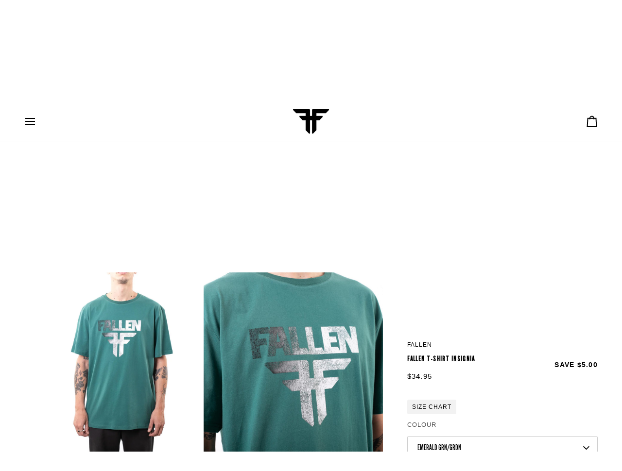

--- FILE ---
content_type: text/html; charset=utf-8
request_url: https://www.fallenfootwear.ca/products/fallen-t-shirt-insignia-5
body_size: 29424
content:
<!doctype html>




<html class="no-js" lang="en" ><head>
  <meta charset="utf-8">
  <meta http-equiv="X-UA-Compatible" content="IE=edge,chrome=1">
  <meta name="viewport" content="width=device-width,initial-scale=1,viewport-fit=cover">
  <meta name="theme-color" content="#748cab"><link rel="canonical" href="https://www.fallenfootwear.ca/products/fallen-t-shirt-insignia-5"><!-- ======================= Pipeline Theme V7.1.3 ========================= -->

  <!-- Preloading ================================================================== -->

  <link rel="preconnect" href="https://cdn.shopify.com" crossorigin>
  <link rel="dns-prefetch" href="https://cdn.shopify.com">
  <link rel="preconnect" href="https://fonts.shopify.com" crossorigin>
  <link rel="dns-prefetch" href="https://fonts.shopifycdn.com">
  <link rel="preconnect" href="https://monorail-edge.shopifysvc.com" crossorigin>

  <link rel="preload" href="//www.fallenfootwear.ca/cdn/fonts/open_sans/opensans_n4.c32e4d4eca5273f6d4ee95ddf54b5bbb75fc9b61.woff2" as="font" type="font/woff2" crossorigin>
  <link rel="preload" href="//www.fallenfootwear.ca/cdn/fonts/open_sans/opensans_n7.a9393be1574ea8606c68f4441806b2711d0d13e4.woff2" as="font" type="font/woff2" crossorigin>
  <link rel="preload" href="//www.fallenfootwear.ca/cdn/fonts/open_sans/opensans_n4.c32e4d4eca5273f6d4ee95ddf54b5bbb75fc9b61.woff2" as="font" type="font/woff2" crossorigin>

  <link href="//www.fallenfootwear.ca/cdn/shop/t/5/assets/vendor.js?v=144118437607305429831711044587" as="script" rel="preload">
  <link href="//www.fallenfootwear.ca/cdn/shop/t/5/assets/theme.js?v=106986249159787365891711044587" as="script" rel="preload">
  <link href="//www.fallenfootwear.ca/cdn/shop/t/5/assets/theme.css?v=10698671419214382931711044587" as="script" rel="preload">

  <!-- Title and description ================================================ --><link rel="shortcut icon" href="//www.fallenfootwear.ca/cdn/shop/files/black_logo_32x32.png?v=1757620303" type="image/png">
  <title>
    

    FALLEN T-SHIRT INSIGNIA
&ndash; Fallen Footwear Canada

  </title><meta name="description" content="T-Shirt - 100% Cotton - Mens">
  <!-- /snippets/social-meta-tags.liquid --><meta property="og:site_name" content="Fallen Footwear Canada">
<meta property="og:url" content="https://www.fallenfootwear.ca/products/fallen-t-shirt-insignia-5">
<meta property="og:title" content="FALLEN T-SHIRT INSIGNIA">
<meta property="og:type" content="product">
<meta property="og:description" content="T-Shirt - 100% Cotton - Mens"><meta property="og:price:amount" content="34.95">
  <meta property="og:price:currency" content="CAD">
      <meta property="og:image" content="http://www.fallenfootwear.ca/cdn/shop/products/media_298bb91e-13eb-4a23-b30c-244b63b0a79e.jpg?v=1709656051">
      <meta property="og:image:secure_url" content="https://www.fallenfootwear.ca/cdn/shop/products/media_298bb91e-13eb-4a23-b30c-244b63b0a79e.jpg?v=1709656051">
      <meta property="og:image:height" content="1200">
      <meta property="og:image:width" content="1200">
      <meta property="og:image" content="http://www.fallenfootwear.ca/cdn/shop/products/media_15071076-2a6a-4787-a3cc-ccaa2f35ec03.jpg?v=1709656051">
      <meta property="og:image:secure_url" content="https://www.fallenfootwear.ca/cdn/shop/products/media_15071076-2a6a-4787-a3cc-ccaa2f35ec03.jpg?v=1709656051">
      <meta property="og:image:height" content="1200">
      <meta property="og:image:width" content="1200">
      <meta property="og:image" content="http://www.fallenfootwear.ca/cdn/shop/products/media_b830b47d-b5b5-4ee3-9607-bdb9273ea215.jpg?v=1709656052">
      <meta property="og:image:secure_url" content="https://www.fallenfootwear.ca/cdn/shop/products/media_b830b47d-b5b5-4ee3-9607-bdb9273ea215.jpg?v=1709656052">
      <meta property="og:image:height" content="1200">
      <meta property="og:image:width" content="1200">
<meta property="twitter:image" content="http://www.fallenfootwear.ca/cdn/shop/products/media_298bb91e-13eb-4a23-b30c-244b63b0a79e_1200x1200.jpg?v=1709656051">

<meta name="twitter:site" content="@">
<meta name="twitter:card" content="summary_large_image">
<meta name="twitter:title" content="FALLEN T-SHIRT INSIGNIA">
<meta name="twitter:description" content="T-Shirt - 100% Cotton - Mens"><!-- CSS ================================================================== -->

  <!-- /snippets/css-variables.liquid -->


<style data-shopify>

:root {
/* ================ Layout Variables ================ */






--LAYOUT-WIDTH: 2000px;
--LAYOUT-GUTTER: 24px;
--LAYOUT-GUTTER-OFFSET: -24px;
--NAV-GUTTER: 15px;
--LAYOUT-OUTER: 50px;

/* ================ Product video ================ */

--COLOR-VIDEO-BG: #f2f2f2;


/* ================ Color Variables ================ */

/* === Backgrounds ===*/
--COLOR-BG: #ffffff;
--COLOR-BG-ACCENT: #f7f7f7;

/* === Text colors ===*/
--COLOR-TEXT-DARK: #000000;
--COLOR-TEXT: #000000;
--COLOR-TEXT-LIGHT: #4d4d4d;

/* === Bright color ===*/
--COLOR-PRIMARY: #000000;
--COLOR-PRIMARY-HOVER: #000000;
--COLOR-PRIMARY-FADE: rgba(0, 0, 0, 0.05);
--COLOR-PRIMARY-FADE-HOVER: rgba(0, 0, 0, 0.1);--COLOR-PRIMARY-OPPOSITE: #ffffff;

/* === Secondary/link Color ===*/
--COLOR-SECONDARY: #748cab;
--COLOR-SECONDARY-HOVER: #3f6493;
--COLOR-SECONDARY-FADE: rgba(116, 140, 171, 0.05);
--COLOR-SECONDARY-FADE-HOVER: rgba(116, 140, 171, 0.1);--COLOR-SECONDARY-OPPOSITE: #ffffff;

/* === Shades of grey ===*/
--COLOR-A5:  rgba(0, 0, 0, 0.05);
--COLOR-A10: rgba(0, 0, 0, 0.1);
--COLOR-A20: rgba(0, 0, 0, 0.2);
--COLOR-A35: rgba(0, 0, 0, 0.35);
--COLOR-A50: rgba(0, 0, 0, 0.5);
--COLOR-A80: rgba(0, 0, 0, 0.8);
--COLOR-A90: rgba(0, 0, 0, 0.9);
--COLOR-A95: rgba(0, 0, 0, 0.95);


/* ================ Inverted Color Variables ================ */

--INVERSE-BG: #424242;
--INVERSE-BG-ACCENT: #1d1d1d;

/* === Text colors ===*/
--INVERSE-TEXT-DARK: #ffffff;
--INVERSE-TEXT: #ffffff;
--INVERSE-TEXT-LIGHT: #c6c6c6;

/* === Bright color ===*/
--INVERSE-PRIMARY: #d2815f;
--INVERSE-PRIMARY-HOVER: #c35121;
--INVERSE-PRIMARY-FADE: rgba(210, 129, 95, 0.05);
--INVERSE-PRIMARY-FADE-HOVER: rgba(210, 129, 95, 0.1);--INVERSE-PRIMARY-OPPOSITE: #000000;


/* === Second Color ===*/
--INVERSE-SECONDARY: #748cab;
--INVERSE-SECONDARY-HOVER: #3f6493;
--INVERSE-SECONDARY-FADE: rgba(116, 140, 171, 0.05);
--INVERSE-SECONDARY-FADE-HOVER: rgba(116, 140, 171, 0.1);--INVERSE-SECONDARY-OPPOSITE: #ffffff;


/* === Shades of grey ===*/
--INVERSE-A5:  rgba(255, 255, 255, 0.05);
--INVERSE-A10: rgba(255, 255, 255, 0.1);
--INVERSE-A20: rgba(255, 255, 255, 0.2);
--INVERSE-A35: rgba(255, 255, 255, 0.3);
--INVERSE-A80: rgba(255, 255, 255, 0.8);
--INVERSE-A90: rgba(255, 255, 255, 0.9);
--INVERSE-A95: rgba(255, 255, 255, 0.95);


/* ================ Bright Color Variables ================ */

--BRIGHT-BG: #d2815f;
--BRIGHT-BG-ACCENT: #94553a;

/* === Text colors ===*/
--BRIGHT-TEXT-DARK: #ffffff;
--BRIGHT-TEXT: #ffffff;
--BRIGHT-TEXT-LIGHT: #f2d9cf;

/* === Bright color ===*/
--BRIGHT-PRIMARY: #ff763d;
--BRIGHT-PRIMARY-HOVER: #f04600;
--BRIGHT-PRIMARY-FADE: rgba(255, 118, 61, 0.05);
--BRIGHT-PRIMARY-FADE-HOVER: rgba(255, 118, 61, 0.1);--BRIGHT-PRIMARY-OPPOSITE: #000000;


/* === Second Color ===*/
--BRIGHT-SECONDARY: #3d5aff;
--BRIGHT-SECONDARY-HOVER: #0024f0;
--BRIGHT-SECONDARY-FADE: rgba(61, 90, 255, 0.05);
--BRIGHT-SECONDARY-FADE-HOVER: rgba(61, 90, 255, 0.1);--BRIGHT-SECONDARY-OPPOSITE: #ffffff;


/* === Shades of grey ===*/
--BRIGHT-A5:  rgba(255, 255, 255, 0.05);
--BRIGHT-A10: rgba(255, 255, 255, 0.1);
--BRIGHT-A20: rgba(255, 255, 255, 0.2);
--BRIGHT-A35: rgba(255, 255, 255, 0.3);
--BRIGHT-A80: rgba(255, 255, 255, 0.8);
--BRIGHT-A90: rgba(255, 255, 255, 0.9);
--BRIGHT-A95: rgba(255, 255, 255, 0.95);


/* === Account Bar ===*/
--COLOR-ANNOUNCEMENT-BG: #000000;
--COLOR-ANNOUNCEMENT-TEXT: #ffffff;

/* === Nav and dropdown link background ===*/
--COLOR-NAV: #ffffff;
--COLOR-NAV-TEXT: #000000;
--COLOR-NAV-TEXT-DARK: #000000;
--COLOR-NAV-TEXT-LIGHT: #4d4d4d;
--COLOR-NAV-BORDER: #f7f5f4;
--COLOR-NAV-A10: rgba(0, 0, 0, 0.1);
--COLOR-NAV-A50: rgba(0, 0, 0, 0.5);
--COLOR-HIGHLIGHT-LINK: #000000;

/* === Site Footer ===*/
--COLOR-FOOTER-BG: #ffffff;
--COLOR-FOOTER-TEXT: #000000;
--COLOR-FOOTER-A5: rgba(0, 0, 0, 0.05);
--COLOR-FOOTER-A15: rgba(0, 0, 0, 0.15);
--COLOR-FOOTER-A90: rgba(0, 0, 0, 0.9);

/* === Sub-Footer ===*/
--COLOR-SUB-FOOTER-BG: #ffffff;
--COLOR-SUB-FOOTER-TEXT: #000000;
--COLOR-SUB-FOOTER-A5: rgba(0, 0, 0, 0.05);
--COLOR-SUB-FOOTER-A15: rgba(0, 0, 0, 0.15);
--COLOR-SUB-FOOTER-A90: rgba(0, 0, 0, 0.9);

/* === Products ===*/
--PRODUCT-GRID-ASPECT-RATIO: 170.0%;

/* === Product badges ===*/
--COLOR-BADGE: #000000;
--COLOR-BADGE-TEXT: #ffffff;
--COLOR-BADGE-TEXT-DARK: #d9d9d9;
--COLOR-BADGE-TEXT-HOVER: #ffffff;
--COLOR-BADGE-HAIRLINE: #0d0d0d;

/* === Product item slider ===*/--COLOR-PRODUCT-SLIDER: #000000;--COLOR-PRODUCT-SLIDER-OPPOSITE: rgba(255, 255, 255, 0.06);/* === disabled form colors ===*/
--COLOR-DISABLED-BG: #e6e6e6;
--COLOR-DISABLED-TEXT: #a6a6a6;

--INVERSE-DISABLED-BG: #555555;
--INVERSE-DISABLED-TEXT: #848484;


/* === Tailwind RGBA Palette ===*/
--RGB-CANVAS: 255 255 255;
--RGB-CONTENT: 0 0 0;
--RGB-PRIMARY: 0 0 0;
--RGB-SECONDARY: 116 140 171;

--RGB-DARK-CANVAS: 66 66 66;
--RGB-DARK-CONTENT: 255 255 255;
--RGB-DARK-PRIMARY: 210 129 95;
--RGB-DARK-SECONDARY: 116 140 171;

--RGB-BRIGHT-CANVAS: 210 129 95;
--RGB-BRIGHT-CONTENT: 255 255 255;
--RGB-BRIGHT-PRIMARY: 255 118 61;
--RGB-BRIGHT-SECONDARY: 61 90 255;

--RGB-PRIMARY-CONTRAST: 255 255 255;
--RGB-SECONDARY-CONTRAST: 255 255 255;

--RGB-DARK-PRIMARY-CONTRAST: 0 0 0;
--RGB-DARK-SECONDARY-CONTRAST: 255 255 255;

--RGB-BRIGHT-PRIMARY-CONTRAST: 0 0 0;
--RGB-BRIGHT-SECONDARY-CONTRAST: 255 255 255;


/* === Button Radius === */
--BUTTON-RADIUS: 2px;


/* === Icon Stroke Width === */
--ICON-STROKE-WIDTH: 2px;


/* ================ Typography ================ */

--FONT-STACK-BODY: "Open Sans", sans-serif;
--FONT-STYLE-BODY: normal;
--FONT-WEIGHT-BODY: 400;
--FONT-WEIGHT-BODY-BOLD: 500;
--FONT-ADJUST-BODY: 1.05;

  --FONT-BODY-TRANSFORM: uppercase;
  --FONT-BODY-LETTER-SPACING: 0.09em;

--FONT-STACK-HEADING: "Open Sans", sans-serif;
--FONT-STYLE-HEADING: normal;
--FONT-WEIGHT-HEADING: 700;
--FONT-WEIGHT-HEADING-BOLD: 800;
--FONT-ADJUST-HEADING: 1.0;

  --FONT-HEADING-TRANSFORM: uppercase;
  --FONT-HEADING-LETTER-SPACING: 0.09em;

--FONT-STACK-ACCENT: "Open Sans", sans-serif;
--FONT-STYLE-ACCENT: normal;
--FONT-WEIGHT-ACCENT: 400;
--FONT-WEIGHT-ACCENT-BOLD: 500;
--FONT-ADJUST-ACCENT: 1.0;

  --FONT-ACCENT-TRANSFORM: uppercase;
  --FONT-ACCENT-LETTER-SPACING: 0.09em;

--TYPE-STACK-NAV: "Open Sans", sans-serif;
--TYPE-STYLE-NAV: normal;
--TYPE-ADJUST-NAV: 1.0;
--TYPE-WEIGHT-NAV: 500;

  --FONT-NAV-TRANSFORM: uppercase;
  --FONT-NAV-LETTER-SPACING: 0.09em;

--TYPE-STACK-BUTTON: "Open Sans", sans-serif;
--TYPE-STYLE-BUTTON: normal;
--TYPE-ADJUST-BUTTON: 1.0;
--TYPE-WEIGHT-BUTTON: 500;

  --FONT-BUTTON-TRANSFORM: uppercase;
  --FONT-BUTTON-LETTER-SPACING: 0.09em;

--TYPE-STACK-KICKER: "Open Sans", sans-serif;
--TYPE-STYLE-KICKER: normal;
--TYPE-ADJUST-KICKER: 1.0;
--TYPE-WEIGHT-KICKER: 500;

  --FONT-KICKER-TRANSFORM: uppercase;
  --FONT-KICKER-LETTER-SPACING: 0.09em;


--ICO-SELECT: url('//www.fallenfootwear.ca/cdn/shop/t/5/assets/ico-select.svg?v=5043962037785221031757616657');

/* ================ Photo correction ================ */
--PHOTO-CORRECTION: 100%;



}


/* ================ Typography ================ */
/* ================ type-scale.com ============ */

/* 1.16 base 13 */
:root {
 --font-1: 10px;
 --font-2: 11.3px;
 --font-3: 12px;
 --font-4: 13px;
 --font-5: 15.5px;
 --font-6: 17px;
 --font-7: 20px;
 --font-8: 23.5px;
 --font-9: 27px;
 --font-10:32px;
 --font-11:37px;
 --font-12:43px;
 --font-13:49px;
 --font-14:57px;
 --font-15:67px;
}

/* 1.175 base 13.5 */
@media only screen and (min-width: 480px) and (max-width: 1099px) {
  :root {
    --font-1: 10px;
    --font-2: 11.5px;
    --font-3: 12.5px;
    --font-4: 13.5px;
    --font-5: 16px;
    --font-6: 18px;
    --font-7: 21px;
    --font-8: 25px;
    --font-9: 29px;
    --font-10:34px;
    --font-11:40px;
    --font-12:47px;
    --font-13:56px;
    --font-14:65px;
   --font-15:77px;
  }
}
/* 1.22 base 14.5 */
@media only screen and (min-width: 1100px) {
  :root {
    --font-1: 10px;
    --font-2: 11.5px;
    --font-3: 13px;
    --font-4: 14.5px;
    --font-5: 17.5px;
    --font-6: 22px;
    --font-7: 26px;
    --font-8: 32px;
    --font-9: 39px;
    --font-10:48px;
    --font-11:58px;
    --font-12:71px;
    --font-13:87px;
    --font-14:106px;
    --font-15:129px;
 }
}


</style>


  <link href="//www.fallenfootwear.ca/cdn/shop/t/5/assets/theme.css?v=10698671419214382931711044587" rel="stylesheet" type="text/css" media="all" />
  <link href="//www.fallenfootwear.ca/cdn/shop/t/5/assets/font-settings.css?v=15092206599608561971711566907" rel="stylesheet" type="text/css" media="all" />

  <script>
    document.documentElement.className = document.documentElement.className.replace('no-js', 'js');

    
      document.documentElement.classList.add('aos-initialized');let root = '/';
    if (root[root.length - 1] !== '/') {
      root = `${root}/`;
    }
    var theme = {
      routes: {
        root_url: root,
        cart: '/cart',
        cart_add_url: '/cart/add',
        product_recommendations_url: '/recommendations/products',
        account_addresses_url: '/account/addresses',
        predictive_search_url: '/search/suggest'
      },
      state: {
        cartOpen: null,
      },
      sizes: {
        small: 480,
        medium: 768,
        large: 1100,
        widescreen: 1400
      },
      assets: {
        photoswipe: '//www.fallenfootwear.ca/cdn/shop/t/5/assets/photoswipe.js?v=162613001030112971491711044587',
        smoothscroll: '//www.fallenfootwear.ca/cdn/shop/t/5/assets/smoothscroll.js?v=37906625415260927261711044587',
        swatches: '//www.fallenfootwear.ca/cdn/shop/t/5/assets/swatches.json?v=154940297821828866241711044587',
        noImage: '//www.fallenfootwear.ca/cdn/shopifycloud/storefront/assets/no-image-2048-a2addb12.gif',
        base: '//www.fallenfootwear.ca/cdn/shop/t/5/assets/'
      },
      strings: {
        swatchesKey: "Color, Colour",
        addToCart: "Add to Cart",
        estimateShipping: "Estimate shipping",
        noShippingAvailable: "We do not ship to this destination.",
        free: "Free",
        from: "From",
        preOrder: "Pre-order",
        soldOut: "Sold Out",
        sale: "Sale",
        subscription: "Subscription",
        unavailable: "Unavailable",
        unitPrice: "Unit price",
        unitPriceSeparator: "per",
        stockout: "All available stock is in cart",
        products: "Products",
        pages: "Pages",
        collections: "Collections",
        resultsFor: "Results for",
        noResultsFor: "No results for",
        articles: "Articles",
        successMessage: "Link copied to clipboard",
      },
      settings: {
        badge_sale_type: "dollar",
        animate_hover: true,
        animate_scroll: true,
        show_locale_desktop: null,
        show_locale_mobile: null,
        show_currency_desktop: null,
        show_currency_mobile: null,
        currency_select_type: "country",
        currency_code_enable: false,
        cycle_images_hover_delay: 1
      },
      info: {
        name: 'pipeline'
      },
      version: '7.1.3',
      moneyFormat: "${{amount}}",
      shopCurrency: "CAD",
      currencyCode: "CAD"
    }
    let windowInnerHeight = window.innerHeight;
    document.documentElement.style.setProperty('--full-screen', `${windowInnerHeight}px`);
    document.documentElement.style.setProperty('--three-quarters', `${windowInnerHeight * 0.75}px`);
    document.documentElement.style.setProperty('--two-thirds', `${windowInnerHeight * 0.66}px`);
    document.documentElement.style.setProperty('--one-half', `${windowInnerHeight * 0.5}px`);
    document.documentElement.style.setProperty('--one-third', `${windowInnerHeight * 0.33}px`);
    document.documentElement.style.setProperty('--one-fifth', `${windowInnerHeight * 0.2}px`);

    window.isRTL = document.documentElement.getAttribute('dir') === 'rtl';
  </script><!-- Theme Javascript ============================================================== -->
  <script src="//www.fallenfootwear.ca/cdn/shop/t/5/assets/vendor.js?v=144118437607305429831711044587" defer="defer"></script>
  <script src="//www.fallenfootwear.ca/cdn/shop/t/5/assets/theme.js?v=106986249159787365891711044587" defer="defer"></script>
  <script src="//www.fallenfootwear.ca/cdn/shop/t/5/assets/fallen-functions.js?v=20671218675723999571711566819" defer="defer"></script>

  <script>
    (function () {
      function onPageShowEvents() {
        if ('requestIdleCallback' in window) {
          requestIdleCallback(initCartEvent, { timeout: 500 })
        } else {
          initCartEvent()
        }
        function initCartEvent(){
          window.fetch(window.theme.routes.cart + '.js')
          .then((response) => {
            if(!response.ok){
              throw {status: response.statusText};
            }
            return response.json();
          })
          .then((response) => {
            document.dispatchEvent(new CustomEvent('theme:cart:change', {
              detail: {
                cart: response,
              },
              bubbles: true,
            }));
            return response;
          })
          .catch((e) => {
            console.error(e);
          });
        }
      };
      window.onpageshow = onPageShowEvents;
    })();
  </script>

  <script type="text/javascript">
    if (window.MSInputMethodContext && document.documentMode) {
      var scripts = document.getElementsByTagName('script')[0];
      var polyfill = document.createElement("script");
      polyfill.defer = true;
      polyfill.src = "//www.fallenfootwear.ca/cdn/shop/t/5/assets/ie11.js?v=144489047535103983231711044587";

      scripts.parentNode.insertBefore(polyfill, scripts);
    }
  </script>

  <!-- Shopify app scripts =========================================================== -->
  <script>window.performance && window.performance.mark && window.performance.mark('shopify.content_for_header.start');</script><meta id="shopify-digital-wallet" name="shopify-digital-wallet" content="/26547748887/digital_wallets/dialog">
<meta name="shopify-checkout-api-token" content="4a685c414bb3fb5cf926d9451b0dab66">
<link rel="alternate" hreflang="x-default" href="https://www.fallenfootwear.ca/products/fallen-t-shirt-insignia-5">
<link rel="alternate" hreflang="en-CA" href="https://www.fallenfootwear.ca/products/fallen-t-shirt-insignia-5">
<link rel="alternate" hreflang="fr-CA" href="https://www.fallenfootwear.ca/fr/products/fallen-t-shirt-insignia-5">
<link rel="alternate" type="application/json+oembed" href="https://www.fallenfootwear.ca/products/fallen-t-shirt-insignia-5.oembed">
<script async="async" src="/checkouts/internal/preloads.js?locale=en-CA"></script>
<link rel="preconnect" href="https://shop.app" crossorigin="anonymous">
<script async="async" src="https://shop.app/checkouts/internal/preloads.js?locale=en-CA&shop_id=26547748887" crossorigin="anonymous"></script>
<script id="apple-pay-shop-capabilities" type="application/json">{"shopId":26547748887,"countryCode":"CA","currencyCode":"CAD","merchantCapabilities":["supports3DS"],"merchantId":"gid:\/\/shopify\/Shop\/26547748887","merchantName":"Fallen Footwear Canada","requiredBillingContactFields":["postalAddress","email","phone"],"requiredShippingContactFields":["postalAddress","email","phone"],"shippingType":"shipping","supportedNetworks":["visa","masterCard","amex","discover","interac","jcb"],"total":{"type":"pending","label":"Fallen Footwear Canada","amount":"1.00"},"shopifyPaymentsEnabled":true,"supportsSubscriptions":true}</script>
<script id="shopify-features" type="application/json">{"accessToken":"4a685c414bb3fb5cf926d9451b0dab66","betas":["rich-media-storefront-analytics"],"domain":"www.fallenfootwear.ca","predictiveSearch":true,"shopId":26547748887,"locale":"en"}</script>
<script>var Shopify = Shopify || {};
Shopify.shop = "fallen-footwear-canada.myshopify.com";
Shopify.locale = "en";
Shopify.currency = {"active":"CAD","rate":"1.0"};
Shopify.country = "CA";
Shopify.theme = {"name":"Pipeline","id":159777062935,"schema_name":"Pipeline","schema_version":"7.2.1","theme_store_id":739,"role":"main"};
Shopify.theme.handle = "null";
Shopify.theme.style = {"id":null,"handle":null};
Shopify.cdnHost = "www.fallenfootwear.ca/cdn";
Shopify.routes = Shopify.routes || {};
Shopify.routes.root = "/";</script>
<script type="module">!function(o){(o.Shopify=o.Shopify||{}).modules=!0}(window);</script>
<script>!function(o){function n(){var o=[];function n(){o.push(Array.prototype.slice.apply(arguments))}return n.q=o,n}var t=o.Shopify=o.Shopify||{};t.loadFeatures=n(),t.autoloadFeatures=n()}(window);</script>
<script>
  window.ShopifyPay = window.ShopifyPay || {};
  window.ShopifyPay.apiHost = "shop.app\/pay";
  window.ShopifyPay.redirectState = null;
</script>
<script id="shop-js-analytics" type="application/json">{"pageType":"product"}</script>
<script defer="defer" async type="module" src="//www.fallenfootwear.ca/cdn/shopifycloud/shop-js/modules/v2/client.init-shop-cart-sync_dlpDe4U9.en.esm.js"></script>
<script defer="defer" async type="module" src="//www.fallenfootwear.ca/cdn/shopifycloud/shop-js/modules/v2/chunk.common_FunKbpTJ.esm.js"></script>
<script type="module">
  await import("//www.fallenfootwear.ca/cdn/shopifycloud/shop-js/modules/v2/client.init-shop-cart-sync_dlpDe4U9.en.esm.js");
await import("//www.fallenfootwear.ca/cdn/shopifycloud/shop-js/modules/v2/chunk.common_FunKbpTJ.esm.js");

  window.Shopify.SignInWithShop?.initShopCartSync?.({"fedCMEnabled":true,"windoidEnabled":true});

</script>
<script defer="defer" async type="module" src="//www.fallenfootwear.ca/cdn/shopifycloud/shop-js/modules/v2/client.payment-terms_g-geHK5T.en.esm.js"></script>
<script defer="defer" async type="module" src="//www.fallenfootwear.ca/cdn/shopifycloud/shop-js/modules/v2/chunk.common_FunKbpTJ.esm.js"></script>
<script defer="defer" async type="module" src="//www.fallenfootwear.ca/cdn/shopifycloud/shop-js/modules/v2/chunk.modal_n1zSoh3t.esm.js"></script>
<script type="module">
  await import("//www.fallenfootwear.ca/cdn/shopifycloud/shop-js/modules/v2/client.payment-terms_g-geHK5T.en.esm.js");
await import("//www.fallenfootwear.ca/cdn/shopifycloud/shop-js/modules/v2/chunk.common_FunKbpTJ.esm.js");
await import("//www.fallenfootwear.ca/cdn/shopifycloud/shop-js/modules/v2/chunk.modal_n1zSoh3t.esm.js");

  
</script>
<script>
  window.Shopify = window.Shopify || {};
  if (!window.Shopify.featureAssets) window.Shopify.featureAssets = {};
  window.Shopify.featureAssets['shop-js'] = {"shop-cart-sync":["modules/v2/client.shop-cart-sync_DIWHqfTk.en.esm.js","modules/v2/chunk.common_FunKbpTJ.esm.js"],"init-fed-cm":["modules/v2/client.init-fed-cm_CmNkGb1A.en.esm.js","modules/v2/chunk.common_FunKbpTJ.esm.js"],"shop-button":["modules/v2/client.shop-button_Dpfxl9vG.en.esm.js","modules/v2/chunk.common_FunKbpTJ.esm.js"],"init-shop-cart-sync":["modules/v2/client.init-shop-cart-sync_dlpDe4U9.en.esm.js","modules/v2/chunk.common_FunKbpTJ.esm.js"],"init-shop-email-lookup-coordinator":["modules/v2/client.init-shop-email-lookup-coordinator_DUdFDmvK.en.esm.js","modules/v2/chunk.common_FunKbpTJ.esm.js"],"init-windoid":["modules/v2/client.init-windoid_V_O5I0mt.en.esm.js","modules/v2/chunk.common_FunKbpTJ.esm.js"],"pay-button":["modules/v2/client.pay-button_x_P2fRzB.en.esm.js","modules/v2/chunk.common_FunKbpTJ.esm.js"],"shop-toast-manager":["modules/v2/client.shop-toast-manager_p8J9W8kY.en.esm.js","modules/v2/chunk.common_FunKbpTJ.esm.js"],"shop-cash-offers":["modules/v2/client.shop-cash-offers_CtPYbIPM.en.esm.js","modules/v2/chunk.common_FunKbpTJ.esm.js","modules/v2/chunk.modal_n1zSoh3t.esm.js"],"shop-login-button":["modules/v2/client.shop-login-button_C3-NmE42.en.esm.js","modules/v2/chunk.common_FunKbpTJ.esm.js","modules/v2/chunk.modal_n1zSoh3t.esm.js"],"avatar":["modules/v2/client.avatar_BTnouDA3.en.esm.js"],"init-shop-for-new-customer-accounts":["modules/v2/client.init-shop-for-new-customer-accounts_aeWumpsw.en.esm.js","modules/v2/client.shop-login-button_C3-NmE42.en.esm.js","modules/v2/chunk.common_FunKbpTJ.esm.js","modules/v2/chunk.modal_n1zSoh3t.esm.js"],"init-customer-accounts-sign-up":["modules/v2/client.init-customer-accounts-sign-up_CRLhpYdY.en.esm.js","modules/v2/client.shop-login-button_C3-NmE42.en.esm.js","modules/v2/chunk.common_FunKbpTJ.esm.js","modules/v2/chunk.modal_n1zSoh3t.esm.js"],"init-customer-accounts":["modules/v2/client.init-customer-accounts_BkuyBVsz.en.esm.js","modules/v2/client.shop-login-button_C3-NmE42.en.esm.js","modules/v2/chunk.common_FunKbpTJ.esm.js","modules/v2/chunk.modal_n1zSoh3t.esm.js"],"shop-follow-button":["modules/v2/client.shop-follow-button_DDNA7Aw9.en.esm.js","modules/v2/chunk.common_FunKbpTJ.esm.js","modules/v2/chunk.modal_n1zSoh3t.esm.js"],"checkout-modal":["modules/v2/client.checkout-modal_EOl6FxyC.en.esm.js","modules/v2/chunk.common_FunKbpTJ.esm.js","modules/v2/chunk.modal_n1zSoh3t.esm.js"],"lead-capture":["modules/v2/client.lead-capture_LZVhB0lN.en.esm.js","modules/v2/chunk.common_FunKbpTJ.esm.js","modules/v2/chunk.modal_n1zSoh3t.esm.js"],"shop-login":["modules/v2/client.shop-login_D4d_T_FR.en.esm.js","modules/v2/chunk.common_FunKbpTJ.esm.js","modules/v2/chunk.modal_n1zSoh3t.esm.js"],"payment-terms":["modules/v2/client.payment-terms_g-geHK5T.en.esm.js","modules/v2/chunk.common_FunKbpTJ.esm.js","modules/v2/chunk.modal_n1zSoh3t.esm.js"]};
</script>
<script>(function() {
  var isLoaded = false;
  function asyncLoad() {
    if (isLoaded) return;
    isLoaded = true;
    var urls = ["https:\/\/shopify.covet.pics\/covet-pics-widget-inject.js?shop=fallen-footwear-canada.myshopify.com"];
    for (var i = 0; i < urls.length; i++) {
      var s = document.createElement('script');
      s.type = 'text/javascript';
      s.async = true;
      s.src = urls[i];
      var x = document.getElementsByTagName('script')[0];
      x.parentNode.insertBefore(s, x);
    }
  };
  if(window.attachEvent) {
    window.attachEvent('onload', asyncLoad);
  } else {
    window.addEventListener('load', asyncLoad, false);
  }
})();</script>
<script id="__st">var __st={"a":26547748887,"offset":-28800,"reqid":"f2e5d646-3165-44b2-b456-b9c3bbb4fec2-1765680515","pageurl":"www.fallenfootwear.ca\/products\/fallen-t-shirt-insignia-5","u":"66845361b8e1","p":"product","rtyp":"product","rid":6861657407511};</script>
<script>window.ShopifyPaypalV4VisibilityTracking = true;</script>
<script id="captcha-bootstrap">!function(){'use strict';const t='contact',e='account',n='new_comment',o=[[t,t],['blogs',n],['comments',n],[t,'customer']],c=[[e,'customer_login'],[e,'guest_login'],[e,'recover_customer_password'],[e,'create_customer']],r=t=>t.map((([t,e])=>`form[action*='/${t}']:not([data-nocaptcha='true']) input[name='form_type'][value='${e}']`)).join(','),a=t=>()=>t?[...document.querySelectorAll(t)].map((t=>t.form)):[];function s(){const t=[...o],e=r(t);return a(e)}const i='password',u='form_key',d=['recaptcha-v3-token','g-recaptcha-response','h-captcha-response',i],f=()=>{try{return window.sessionStorage}catch{return}},m='__shopify_v',_=t=>t.elements[u];function p(t,e,n=!1){try{const o=window.sessionStorage,c=JSON.parse(o.getItem(e)),{data:r}=function(t){const{data:e,action:n}=t;return t[m]||n?{data:e,action:n}:{data:t,action:n}}(c);for(const[e,n]of Object.entries(r))t.elements[e]&&(t.elements[e].value=n);n&&o.removeItem(e)}catch(o){console.error('form repopulation failed',{error:o})}}const l='form_type',E='cptcha';function T(t){t.dataset[E]=!0}const w=window,h=w.document,L='Shopify',v='ce_forms',y='captcha';let A=!1;((t,e)=>{const n=(g='f06e6c50-85a8-45c8-87d0-21a2b65856fe',I='https://cdn.shopify.com/shopifycloud/storefront-forms-hcaptcha/ce_storefront_forms_captcha_hcaptcha.v1.5.2.iife.js',D={infoText:'Protected by hCaptcha',privacyText:'Privacy',termsText:'Terms'},(t,e,n)=>{const o=w[L][v],c=o.bindForm;if(c)return c(t,g,e,D).then(n);var r;o.q.push([[t,g,e,D],n]),r=I,A||(h.body.append(Object.assign(h.createElement('script'),{id:'captcha-provider',async:!0,src:r})),A=!0)});var g,I,D;w[L]=w[L]||{},w[L][v]=w[L][v]||{},w[L][v].q=[],w[L][y]=w[L][y]||{},w[L][y].protect=function(t,e){n(t,void 0,e),T(t)},Object.freeze(w[L][y]),function(t,e,n,w,h,L){const[v,y,A,g]=function(t,e,n){const i=e?o:[],u=t?c:[],d=[...i,...u],f=r(d),m=r(i),_=r(d.filter((([t,e])=>n.includes(e))));return[a(f),a(m),a(_),s()]}(w,h,L),I=t=>{const e=t.target;return e instanceof HTMLFormElement?e:e&&e.form},D=t=>v().includes(t);t.addEventListener('submit',(t=>{const e=I(t);if(!e)return;const n=D(e)&&!e.dataset.hcaptchaBound&&!e.dataset.recaptchaBound,o=_(e),c=g().includes(e)&&(!o||!o.value);(n||c)&&t.preventDefault(),c&&!n&&(function(t){try{if(!f())return;!function(t){const e=f();if(!e)return;const n=_(t);if(!n)return;const o=n.value;o&&e.removeItem(o)}(t);const e=Array.from(Array(32),(()=>Math.random().toString(36)[2])).join('');!function(t,e){_(t)||t.append(Object.assign(document.createElement('input'),{type:'hidden',name:u})),t.elements[u].value=e}(t,e),function(t,e){const n=f();if(!n)return;const o=[...t.querySelectorAll(`input[type='${i}']`)].map((({name:t})=>t)),c=[...d,...o],r={};for(const[a,s]of new FormData(t).entries())c.includes(a)||(r[a]=s);n.setItem(e,JSON.stringify({[m]:1,action:t.action,data:r}))}(t,e)}catch(e){console.error('failed to persist form',e)}}(e),e.submit())}));const S=(t,e)=>{t&&!t.dataset[E]&&(n(t,e.some((e=>e===t))),T(t))};for(const o of['focusin','change'])t.addEventListener(o,(t=>{const e=I(t);D(e)&&S(e,y())}));const B=e.get('form_key'),M=e.get(l),P=B&&M;t.addEventListener('DOMContentLoaded',(()=>{const t=y();if(P)for(const e of t)e.elements[l].value===M&&p(e,B);[...new Set([...A(),...v().filter((t=>'true'===t.dataset.shopifyCaptcha))])].forEach((e=>S(e,t)))}))}(h,new URLSearchParams(w.location.search),n,t,e,['guest_login'])})(!0,!0)}();</script>
<script integrity="sha256-52AcMU7V7pcBOXWImdc/TAGTFKeNjmkeM1Pvks/DTgc=" data-source-attribution="shopify.loadfeatures" defer="defer" src="//www.fallenfootwear.ca/cdn/shopifycloud/storefront/assets/storefront/load_feature-81c60534.js" crossorigin="anonymous"></script>
<script crossorigin="anonymous" defer="defer" src="//www.fallenfootwear.ca/cdn/shopifycloud/storefront/assets/shopify_pay/storefront-65b4c6d7.js?v=20250812"></script>
<script data-source-attribution="shopify.dynamic_checkout.dynamic.init">var Shopify=Shopify||{};Shopify.PaymentButton=Shopify.PaymentButton||{isStorefrontPortableWallets:!0,init:function(){window.Shopify.PaymentButton.init=function(){};var t=document.createElement("script");t.src="https://www.fallenfootwear.ca/cdn/shopifycloud/portable-wallets/latest/portable-wallets.en.js",t.type="module",document.head.appendChild(t)}};
</script>
<script data-source-attribution="shopify.dynamic_checkout.buyer_consent">
  function portableWalletsHideBuyerConsent(e){var t=document.getElementById("shopify-buyer-consent"),n=document.getElementById("shopify-subscription-policy-button");t&&n&&(t.classList.add("hidden"),t.setAttribute("aria-hidden","true"),n.removeEventListener("click",e))}function portableWalletsShowBuyerConsent(e){var t=document.getElementById("shopify-buyer-consent"),n=document.getElementById("shopify-subscription-policy-button");t&&n&&(t.classList.remove("hidden"),t.removeAttribute("aria-hidden"),n.addEventListener("click",e))}window.Shopify?.PaymentButton&&(window.Shopify.PaymentButton.hideBuyerConsent=portableWalletsHideBuyerConsent,window.Shopify.PaymentButton.showBuyerConsent=portableWalletsShowBuyerConsent);
</script>
<script data-source-attribution="shopify.dynamic_checkout.cart.bootstrap">document.addEventListener("DOMContentLoaded",(function(){function t(){return document.querySelector("shopify-accelerated-checkout-cart, shopify-accelerated-checkout")}if(t())Shopify.PaymentButton.init();else{new MutationObserver((function(e,n){t()&&(Shopify.PaymentButton.init(),n.disconnect())})).observe(document.body,{childList:!0,subtree:!0})}}));
</script>
<link id="shopify-accelerated-checkout-styles" rel="stylesheet" media="screen" href="https://www.fallenfootwear.ca/cdn/shopifycloud/portable-wallets/latest/accelerated-checkout-backwards-compat.css" crossorigin="anonymous">
<style id="shopify-accelerated-checkout-cart">
        #shopify-buyer-consent {
  margin-top: 1em;
  display: inline-block;
  width: 100%;
}

#shopify-buyer-consent.hidden {
  display: none;
}

#shopify-subscription-policy-button {
  background: none;
  border: none;
  padding: 0;
  text-decoration: underline;
  font-size: inherit;
  cursor: pointer;
}

#shopify-subscription-policy-button::before {
  box-shadow: none;
}

      </style>

<script>window.performance && window.performance.mark && window.performance.mark('shopify.content_for_header.end');</script>

   <script>
    window.theme = window.theme || {};
    theme.settings = {
      moneyFormat: "${{amount}}"
    }
    theme.utils = {
      /**
      * _.defaultTo from lodash
      * Checks `value` to determine whether a default value should be returned in
      * its place. The `defaultValue` is returned if `value` is `NaN`, `null`,
      * or `undefined`.
      * Source: https://github.com/lodash/lodash/blob/master/defaultTo.js
      *
      * @param {*} value - Value to check
      * @param {*} defaultValue - Default value
      * @returns {*} - Returns the resolved value
      */
      defaultTo: function(value, defaultValue) {
          return (value == null || value !== value) ? defaultValue : value
      }
    };
  </script>
<link href="https://monorail-edge.shopifysvc.com" rel="dns-prefetch">
<script>(function(){if ("sendBeacon" in navigator && "performance" in window) {try {var session_token_from_headers = performance.getEntriesByType('navigation')[0].serverTiming.find(x => x.name == '_s').description;} catch {var session_token_from_headers = undefined;}var session_cookie_matches = document.cookie.match(/_shopify_s=([^;]*)/);var session_token_from_cookie = session_cookie_matches && session_cookie_matches.length === 2 ? session_cookie_matches[1] : "";var session_token = session_token_from_headers || session_token_from_cookie || "";function handle_abandonment_event(e) {var entries = performance.getEntries().filter(function(entry) {return /monorail-edge.shopifysvc.com/.test(entry.name);});if (!window.abandonment_tracked && entries.length === 0) {window.abandonment_tracked = true;var currentMs = Date.now();var navigation_start = performance.timing.navigationStart;var payload = {shop_id: 26547748887,url: window.location.href,navigation_start,duration: currentMs - navigation_start,session_token,page_type: "product"};window.navigator.sendBeacon("https://monorail-edge.shopifysvc.com/v1/produce", JSON.stringify({schema_id: "online_store_buyer_site_abandonment/1.1",payload: payload,metadata: {event_created_at_ms: currentMs,event_sent_at_ms: currentMs}}));}}window.addEventListener('pagehide', handle_abandonment_event);}}());</script>
<script id="web-pixels-manager-setup">(function e(e,d,r,n,o){if(void 0===o&&(o={}),!Boolean(null===(a=null===(i=window.Shopify)||void 0===i?void 0:i.analytics)||void 0===a?void 0:a.replayQueue)){var i,a;window.Shopify=window.Shopify||{};var t=window.Shopify;t.analytics=t.analytics||{};var s=t.analytics;s.replayQueue=[],s.publish=function(e,d,r){return s.replayQueue.push([e,d,r]),!0};try{self.performance.mark("wpm:start")}catch(e){}var l=function(){var e={modern:/Edge?\/(1{2}[4-9]|1[2-9]\d|[2-9]\d{2}|\d{4,})\.\d+(\.\d+|)|Firefox\/(1{2}[4-9]|1[2-9]\d|[2-9]\d{2}|\d{4,})\.\d+(\.\d+|)|Chrom(ium|e)\/(9{2}|\d{3,})\.\d+(\.\d+|)|(Maci|X1{2}).+ Version\/(15\.\d+|(1[6-9]|[2-9]\d|\d{3,})\.\d+)([,.]\d+|)( \(\w+\)|)( Mobile\/\w+|) Safari\/|Chrome.+OPR\/(9{2}|\d{3,})\.\d+\.\d+|(CPU[ +]OS|iPhone[ +]OS|CPU[ +]iPhone|CPU IPhone OS|CPU iPad OS)[ +]+(15[._]\d+|(1[6-9]|[2-9]\d|\d{3,})[._]\d+)([._]\d+|)|Android:?[ /-](13[3-9]|1[4-9]\d|[2-9]\d{2}|\d{4,})(\.\d+|)(\.\d+|)|Android.+Firefox\/(13[5-9]|1[4-9]\d|[2-9]\d{2}|\d{4,})\.\d+(\.\d+|)|Android.+Chrom(ium|e)\/(13[3-9]|1[4-9]\d|[2-9]\d{2}|\d{4,})\.\d+(\.\d+|)|SamsungBrowser\/([2-9]\d|\d{3,})\.\d+/,legacy:/Edge?\/(1[6-9]|[2-9]\d|\d{3,})\.\d+(\.\d+|)|Firefox\/(5[4-9]|[6-9]\d|\d{3,})\.\d+(\.\d+|)|Chrom(ium|e)\/(5[1-9]|[6-9]\d|\d{3,})\.\d+(\.\d+|)([\d.]+$|.*Safari\/(?![\d.]+ Edge\/[\d.]+$))|(Maci|X1{2}).+ Version\/(10\.\d+|(1[1-9]|[2-9]\d|\d{3,})\.\d+)([,.]\d+|)( \(\w+\)|)( Mobile\/\w+|) Safari\/|Chrome.+OPR\/(3[89]|[4-9]\d|\d{3,})\.\d+\.\d+|(CPU[ +]OS|iPhone[ +]OS|CPU[ +]iPhone|CPU IPhone OS|CPU iPad OS)[ +]+(10[._]\d+|(1[1-9]|[2-9]\d|\d{3,})[._]\d+)([._]\d+|)|Android:?[ /-](13[3-9]|1[4-9]\d|[2-9]\d{2}|\d{4,})(\.\d+|)(\.\d+|)|Mobile Safari.+OPR\/([89]\d|\d{3,})\.\d+\.\d+|Android.+Firefox\/(13[5-9]|1[4-9]\d|[2-9]\d{2}|\d{4,})\.\d+(\.\d+|)|Android.+Chrom(ium|e)\/(13[3-9]|1[4-9]\d|[2-9]\d{2}|\d{4,})\.\d+(\.\d+|)|Android.+(UC? ?Browser|UCWEB|U3)[ /]?(15\.([5-9]|\d{2,})|(1[6-9]|[2-9]\d|\d{3,})\.\d+)\.\d+|SamsungBrowser\/(5\.\d+|([6-9]|\d{2,})\.\d+)|Android.+MQ{2}Browser\/(14(\.(9|\d{2,})|)|(1[5-9]|[2-9]\d|\d{3,})(\.\d+|))(\.\d+|)|K[Aa][Ii]OS\/(3\.\d+|([4-9]|\d{2,})\.\d+)(\.\d+|)/},d=e.modern,r=e.legacy,n=navigator.userAgent;return n.match(d)?"modern":n.match(r)?"legacy":"unknown"}(),u="modern"===l?"modern":"legacy",c=(null!=n?n:{modern:"",legacy:""})[u],f=function(e){return[e.baseUrl,"/wpm","/b",e.hashVersion,"modern"===e.buildTarget?"m":"l",".js"].join("")}({baseUrl:d,hashVersion:r,buildTarget:u}),m=function(e){var d=e.version,r=e.bundleTarget,n=e.surface,o=e.pageUrl,i=e.monorailEndpoint;return{emit:function(e){var a=e.status,t=e.errorMsg,s=(new Date).getTime(),l=JSON.stringify({metadata:{event_sent_at_ms:s},events:[{schema_id:"web_pixels_manager_load/3.1",payload:{version:d,bundle_target:r,page_url:o,status:a,surface:n,error_msg:t},metadata:{event_created_at_ms:s}}]});if(!i)return console&&console.warn&&console.warn("[Web Pixels Manager] No Monorail endpoint provided, skipping logging."),!1;try{return self.navigator.sendBeacon.bind(self.navigator)(i,l)}catch(e){}var u=new XMLHttpRequest;try{return u.open("POST",i,!0),u.setRequestHeader("Content-Type","text/plain"),u.send(l),!0}catch(e){return console&&console.warn&&console.warn("[Web Pixels Manager] Got an unhandled error while logging to Monorail."),!1}}}}({version:r,bundleTarget:l,surface:e.surface,pageUrl:self.location.href,monorailEndpoint:e.monorailEndpoint});try{o.browserTarget=l,function(e){var d=e.src,r=e.async,n=void 0===r||r,o=e.onload,i=e.onerror,a=e.sri,t=e.scriptDataAttributes,s=void 0===t?{}:t,l=document.createElement("script"),u=document.querySelector("head"),c=document.querySelector("body");if(l.async=n,l.src=d,a&&(l.integrity=a,l.crossOrigin="anonymous"),s)for(var f in s)if(Object.prototype.hasOwnProperty.call(s,f))try{l.dataset[f]=s[f]}catch(e){}if(o&&l.addEventListener("load",o),i&&l.addEventListener("error",i),u)u.appendChild(l);else{if(!c)throw new Error("Did not find a head or body element to append the script");c.appendChild(l)}}({src:f,async:!0,onload:function(){if(!function(){var e,d;return Boolean(null===(d=null===(e=window.Shopify)||void 0===e?void 0:e.analytics)||void 0===d?void 0:d.initialized)}()){var d=window.webPixelsManager.init(e)||void 0;if(d){var r=window.Shopify.analytics;r.replayQueue.forEach((function(e){var r=e[0],n=e[1],o=e[2];d.publishCustomEvent(r,n,o)})),r.replayQueue=[],r.publish=d.publishCustomEvent,r.visitor=d.visitor,r.initialized=!0}}},onerror:function(){return m.emit({status:"failed",errorMsg:"".concat(f," has failed to load")})},sri:function(e){var d=/^sha384-[A-Za-z0-9+/=]+$/;return"string"==typeof e&&d.test(e)}(c)?c:"",scriptDataAttributes:o}),m.emit({status:"loading"})}catch(e){m.emit({status:"failed",errorMsg:(null==e?void 0:e.message)||"Unknown error"})}}})({shopId: 26547748887,storefrontBaseUrl: "https://www.fallenfootwear.ca",extensionsBaseUrl: "https://extensions.shopifycdn.com/cdn/shopifycloud/web-pixels-manager",monorailEndpoint: "https://monorail-edge.shopifysvc.com/unstable/produce_batch",surface: "storefront-renderer",enabledBetaFlags: ["2dca8a86"],webPixelsConfigList: [{"id":"shopify-app-pixel","configuration":"{}","eventPayloadVersion":"v1","runtimeContext":"STRICT","scriptVersion":"0450","apiClientId":"shopify-pixel","type":"APP","privacyPurposes":["ANALYTICS","MARKETING"]},{"id":"shopify-custom-pixel","eventPayloadVersion":"v1","runtimeContext":"LAX","scriptVersion":"0450","apiClientId":"shopify-pixel","type":"CUSTOM","privacyPurposes":["ANALYTICS","MARKETING"]}],isMerchantRequest: false,initData: {"shop":{"name":"Fallen Footwear Canada","paymentSettings":{"currencyCode":"CAD"},"myshopifyDomain":"fallen-footwear-canada.myshopify.com","countryCode":"CA","storefrontUrl":"https:\/\/www.fallenfootwear.ca"},"customer":null,"cart":null,"checkout":null,"productVariants":[{"price":{"amount":34.95,"currencyCode":"CAD"},"product":{"title":"FALLEN T-SHIRT INSIGNIA","vendor":"Fallen","id":"6861657407511","untranslatedTitle":"FALLEN T-SHIRT INSIGNIA","url":"\/products\/fallen-t-shirt-insignia-5","type":"MENS T-SHIRTS"},"id":"40472454332439","image":{"src":"\/\/www.fallenfootwear.ca\/cdn\/shop\/products\/media_298bb91e-13eb-4a23-b30c-244b63b0a79e.jpg?v=1709656051"},"sku":"FMP1RE01-EMGG-C-SML","title":"EMERALD GRN\/GRDN \/ SML","untranslatedTitle":"EMERALD GRN\/GRDN \/ SML"},{"price":{"amount":34.95,"currencyCode":"CAD"},"product":{"title":"FALLEN T-SHIRT INSIGNIA","vendor":"Fallen","id":"6861657407511","untranslatedTitle":"FALLEN T-SHIRT INSIGNIA","url":"\/products\/fallen-t-shirt-insignia-5","type":"MENS T-SHIRTS"},"id":"40472454365207","image":{"src":"\/\/www.fallenfootwear.ca\/cdn\/shop\/products\/media_298bb91e-13eb-4a23-b30c-244b63b0a79e.jpg?v=1709656051"},"sku":"FMP1RE01-EMGG-D-MED","title":"EMERALD GRN\/GRDN \/ MED","untranslatedTitle":"EMERALD GRN\/GRDN \/ MED"},{"price":{"amount":34.95,"currencyCode":"CAD"},"product":{"title":"FALLEN T-SHIRT INSIGNIA","vendor":"Fallen","id":"6861657407511","untranslatedTitle":"FALLEN T-SHIRT INSIGNIA","url":"\/products\/fallen-t-shirt-insignia-5","type":"MENS T-SHIRTS"},"id":"40472454397975","image":{"src":"\/\/www.fallenfootwear.ca\/cdn\/shop\/products\/media_298bb91e-13eb-4a23-b30c-244b63b0a79e.jpg?v=1709656051"},"sku":"FMP1RE01-EMGG-E-LRG","title":"EMERALD GRN\/GRDN \/ LRG","untranslatedTitle":"EMERALD GRN\/GRDN \/ LRG"},{"price":{"amount":34.95,"currencyCode":"CAD"},"product":{"title":"FALLEN T-SHIRT INSIGNIA","vendor":"Fallen","id":"6861657407511","untranslatedTitle":"FALLEN T-SHIRT INSIGNIA","url":"\/products\/fallen-t-shirt-insignia-5","type":"MENS T-SHIRTS"},"id":"40472454430743","image":{"src":"\/\/www.fallenfootwear.ca\/cdn\/shop\/products\/media_298bb91e-13eb-4a23-b30c-244b63b0a79e.jpg?v=1709656051"},"sku":"FMP1RE01-EMGG-F-XLG","title":"EMERALD GRN\/GRDN \/ XLG","untranslatedTitle":"EMERALD GRN\/GRDN \/ XLG"},{"price":{"amount":34.95,"currencyCode":"CAD"},"product":{"title":"FALLEN T-SHIRT INSIGNIA","vendor":"Fallen","id":"6861657407511","untranslatedTitle":"FALLEN T-SHIRT INSIGNIA","url":"\/products\/fallen-t-shirt-insignia-5","type":"MENS T-SHIRTS"},"id":"40472454463511","image":{"src":"\/\/www.fallenfootwear.ca\/cdn\/shop\/products\/media_298bb91e-13eb-4a23-b30c-244b63b0a79e.jpg?v=1709656051"},"sku":"FMP1RE01-EMGG-G-XXL","title":"EMERALD GRN\/GRDN \/ XXL","untranslatedTitle":"EMERALD GRN\/GRDN \/ XXL"},{"price":{"amount":34.95,"currencyCode":"CAD"},"product":{"title":"FALLEN T-SHIRT INSIGNIA","vendor":"Fallen","id":"6861657407511","untranslatedTitle":"FALLEN T-SHIRT INSIGNIA","url":"\/products\/fallen-t-shirt-insignia-5","type":"MENS T-SHIRTS"},"id":"40472454496279","image":{"src":"\/\/www.fallenfootwear.ca\/cdn\/shop\/products\/media_9d5c7a55-4298-47f3-859a-174fc27def75.jpg?v=1709656052"},"sku":"FMP1RE01-WGRD-C-SML","title":"WHITE\/GRADIENT \/ SML","untranslatedTitle":"WHITE\/GRADIENT \/ SML"},{"price":{"amount":34.95,"currencyCode":"CAD"},"product":{"title":"FALLEN T-SHIRT INSIGNIA","vendor":"Fallen","id":"6861657407511","untranslatedTitle":"FALLEN T-SHIRT INSIGNIA","url":"\/products\/fallen-t-shirt-insignia-5","type":"MENS T-SHIRTS"},"id":"40472454529047","image":{"src":"\/\/www.fallenfootwear.ca\/cdn\/shop\/products\/media_9d5c7a55-4298-47f3-859a-174fc27def75.jpg?v=1709656052"},"sku":"FMP1RE01-WGRD-D-MED","title":"WHITE\/GRADIENT \/ MED","untranslatedTitle":"WHITE\/GRADIENT \/ MED"},{"price":{"amount":34.95,"currencyCode":"CAD"},"product":{"title":"FALLEN T-SHIRT INSIGNIA","vendor":"Fallen","id":"6861657407511","untranslatedTitle":"FALLEN T-SHIRT INSIGNIA","url":"\/products\/fallen-t-shirt-insignia-5","type":"MENS T-SHIRTS"},"id":"40472454561815","image":{"src":"\/\/www.fallenfootwear.ca\/cdn\/shop\/products\/media_9d5c7a55-4298-47f3-859a-174fc27def75.jpg?v=1709656052"},"sku":"FMP1RE01-WGRD-E-LRG","title":"WHITE\/GRADIENT \/ LRG","untranslatedTitle":"WHITE\/GRADIENT \/ LRG"},{"price":{"amount":34.95,"currencyCode":"CAD"},"product":{"title":"FALLEN T-SHIRT INSIGNIA","vendor":"Fallen","id":"6861657407511","untranslatedTitle":"FALLEN T-SHIRT INSIGNIA","url":"\/products\/fallen-t-shirt-insignia-5","type":"MENS T-SHIRTS"},"id":"40472454594583","image":{"src":"\/\/www.fallenfootwear.ca\/cdn\/shop\/products\/media_9d5c7a55-4298-47f3-859a-174fc27def75.jpg?v=1709656052"},"sku":"FMP1RE01-WGRD-F-XLG","title":"WHITE\/GRADIENT \/ XLG","untranslatedTitle":"WHITE\/GRADIENT \/ XLG"},{"price":{"amount":34.95,"currencyCode":"CAD"},"product":{"title":"FALLEN T-SHIRT INSIGNIA","vendor":"Fallen","id":"6861657407511","untranslatedTitle":"FALLEN T-SHIRT INSIGNIA","url":"\/products\/fallen-t-shirt-insignia-5","type":"MENS T-SHIRTS"},"id":"40472454627351","image":{"src":"\/\/www.fallenfootwear.ca\/cdn\/shop\/products\/media_9d5c7a55-4298-47f3-859a-174fc27def75.jpg?v=1709656052"},"sku":"FMP1RE01-WGRD-G-XXL","title":"WHITE\/GRADIENT \/ XXL","untranslatedTitle":"WHITE\/GRADIENT \/ XXL"},{"price":{"amount":34.95,"currencyCode":"CAD"},"product":{"title":"FALLEN T-SHIRT INSIGNIA","vendor":"Fallen","id":"6861657407511","untranslatedTitle":"FALLEN T-SHIRT INSIGNIA","url":"\/products\/fallen-t-shirt-insignia-5","type":"MENS T-SHIRTS"},"id":"40472454660119","image":{"src":"\/\/www.fallenfootwear.ca\/cdn\/shop\/products\/media_9e839763-43f9-43cb-af5e-f0da8434475d.jpg?v=1709656052"},"sku":"FMP1RE01-YGRD-C-SML","title":"YELLOW\/GRADIENT \/ SML","untranslatedTitle":"YELLOW\/GRADIENT \/ SML"},{"price":{"amount":34.95,"currencyCode":"CAD"},"product":{"title":"FALLEN T-SHIRT INSIGNIA","vendor":"Fallen","id":"6861657407511","untranslatedTitle":"FALLEN T-SHIRT INSIGNIA","url":"\/products\/fallen-t-shirt-insignia-5","type":"MENS T-SHIRTS"},"id":"40472454692887","image":{"src":"\/\/www.fallenfootwear.ca\/cdn\/shop\/products\/media_9e839763-43f9-43cb-af5e-f0da8434475d.jpg?v=1709656052"},"sku":"FMP1RE01-YGRD-D-MED","title":"YELLOW\/GRADIENT \/ MED","untranslatedTitle":"YELLOW\/GRADIENT \/ MED"},{"price":{"amount":34.95,"currencyCode":"CAD"},"product":{"title":"FALLEN T-SHIRT INSIGNIA","vendor":"Fallen","id":"6861657407511","untranslatedTitle":"FALLEN T-SHIRT INSIGNIA","url":"\/products\/fallen-t-shirt-insignia-5","type":"MENS T-SHIRTS"},"id":"40472454725655","image":{"src":"\/\/www.fallenfootwear.ca\/cdn\/shop\/products\/media_9e839763-43f9-43cb-af5e-f0da8434475d.jpg?v=1709656052"},"sku":"FMP1RE01-YGRD-E-LRG","title":"YELLOW\/GRADIENT \/ LRG","untranslatedTitle":"YELLOW\/GRADIENT \/ LRG"},{"price":{"amount":34.95,"currencyCode":"CAD"},"product":{"title":"FALLEN T-SHIRT INSIGNIA","vendor":"Fallen","id":"6861657407511","untranslatedTitle":"FALLEN T-SHIRT INSIGNIA","url":"\/products\/fallen-t-shirt-insignia-5","type":"MENS T-SHIRTS"},"id":"40472454758423","image":{"src":"\/\/www.fallenfootwear.ca\/cdn\/shop\/products\/media_9e839763-43f9-43cb-af5e-f0da8434475d.jpg?v=1709656052"},"sku":"FMP1RE01-YGRD-F-XLG","title":"YELLOW\/GRADIENT \/ XLG","untranslatedTitle":"YELLOW\/GRADIENT \/ XLG"},{"price":{"amount":34.95,"currencyCode":"CAD"},"product":{"title":"FALLEN T-SHIRT INSIGNIA","vendor":"Fallen","id":"6861657407511","untranslatedTitle":"FALLEN T-SHIRT INSIGNIA","url":"\/products\/fallen-t-shirt-insignia-5","type":"MENS T-SHIRTS"},"id":"40472454791191","image":{"src":"\/\/www.fallenfootwear.ca\/cdn\/shop\/products\/media_9e839763-43f9-43cb-af5e-f0da8434475d.jpg?v=1709656052"},"sku":"FMP1RE01-YGRD-G-XXL","title":"YELLOW\/GRADIENT \/ XXL","untranslatedTitle":"YELLOW\/GRADIENT \/ XXL"},{"price":{"amount":34.95,"currencyCode":"CAD"},"product":{"title":"FALLEN T-SHIRT INSIGNIA","vendor":"Fallen","id":"6861657407511","untranslatedTitle":"FALLEN T-SHIRT INSIGNIA","url":"\/products\/fallen-t-shirt-insignia-5","type":"MENS T-SHIRTS"},"id":"40472454823959","image":{"src":"\/\/www.fallenfootwear.ca\/cdn\/shop\/products\/media_4eba8545-3364-476f-bc11-d1580c0e414b.jpg?v=1709656052"},"sku":"FMP1RE01-BWT-C-SML","title":"BLACK\/WHITE \/ SML","untranslatedTitle":"BLACK\/WHITE \/ SML"},{"price":{"amount":34.95,"currencyCode":"CAD"},"product":{"title":"FALLEN T-SHIRT INSIGNIA","vendor":"Fallen","id":"6861657407511","untranslatedTitle":"FALLEN T-SHIRT INSIGNIA","url":"\/products\/fallen-t-shirt-insignia-5","type":"MENS T-SHIRTS"},"id":"40472454856727","image":{"src":"\/\/www.fallenfootwear.ca\/cdn\/shop\/products\/media_4eba8545-3364-476f-bc11-d1580c0e414b.jpg?v=1709656052"},"sku":"FMP1RE01-BWT-D-MED","title":"BLACK\/WHITE \/ MED","untranslatedTitle":"BLACK\/WHITE \/ MED"},{"price":{"amount":34.95,"currencyCode":"CAD"},"product":{"title":"FALLEN T-SHIRT INSIGNIA","vendor":"Fallen","id":"6861657407511","untranslatedTitle":"FALLEN T-SHIRT INSIGNIA","url":"\/products\/fallen-t-shirt-insignia-5","type":"MENS T-SHIRTS"},"id":"40472454889495","image":{"src":"\/\/www.fallenfootwear.ca\/cdn\/shop\/products\/media_4eba8545-3364-476f-bc11-d1580c0e414b.jpg?v=1709656052"},"sku":"FMP1RE01-BWT-E-LRG","title":"BLACK\/WHITE \/ LRG","untranslatedTitle":"BLACK\/WHITE \/ LRG"},{"price":{"amount":34.95,"currencyCode":"CAD"},"product":{"title":"FALLEN T-SHIRT INSIGNIA","vendor":"Fallen","id":"6861657407511","untranslatedTitle":"FALLEN T-SHIRT INSIGNIA","url":"\/products\/fallen-t-shirt-insignia-5","type":"MENS T-SHIRTS"},"id":"40472454922263","image":{"src":"\/\/www.fallenfootwear.ca\/cdn\/shop\/products\/media_4eba8545-3364-476f-bc11-d1580c0e414b.jpg?v=1709656052"},"sku":"FMP1RE01-BWT-F-XLG","title":"BLACK\/WHITE \/ XLG","untranslatedTitle":"BLACK\/WHITE \/ XLG"},{"price":{"amount":34.95,"currencyCode":"CAD"},"product":{"title":"FALLEN T-SHIRT INSIGNIA","vendor":"Fallen","id":"6861657407511","untranslatedTitle":"FALLEN T-SHIRT INSIGNIA","url":"\/products\/fallen-t-shirt-insignia-5","type":"MENS T-SHIRTS"},"id":"40472454955031","image":{"src":"\/\/www.fallenfootwear.ca\/cdn\/shop\/products\/media_4eba8545-3364-476f-bc11-d1580c0e414b.jpg?v=1709656052"},"sku":"FMP1RE01-BWT-G-XXL","title":"BLACK\/WHITE \/ XXL","untranslatedTitle":"BLACK\/WHITE \/ XXL"}],"purchasingCompany":null},},"https://www.fallenfootwear.ca/cdn","ae1676cfwd2530674p4253c800m34e853cb",{"modern":"","legacy":""},{"shopId":"26547748887","storefrontBaseUrl":"https:\/\/www.fallenfootwear.ca","extensionBaseUrl":"https:\/\/extensions.shopifycdn.com\/cdn\/shopifycloud\/web-pixels-manager","surface":"storefront-renderer","enabledBetaFlags":"[\"2dca8a86\"]","isMerchantRequest":"false","hashVersion":"ae1676cfwd2530674p4253c800m34e853cb","publish":"custom","events":"[[\"page_viewed\",{}],[\"product_viewed\",{\"productVariant\":{\"price\":{\"amount\":34.95,\"currencyCode\":\"CAD\"},\"product\":{\"title\":\"FALLEN T-SHIRT INSIGNIA\",\"vendor\":\"Fallen\",\"id\":\"6861657407511\",\"untranslatedTitle\":\"FALLEN T-SHIRT INSIGNIA\",\"url\":\"\/products\/fallen-t-shirt-insignia-5\",\"type\":\"MENS T-SHIRTS\"},\"id\":\"40472454332439\",\"image\":{\"src\":\"\/\/www.fallenfootwear.ca\/cdn\/shop\/products\/media_298bb91e-13eb-4a23-b30c-244b63b0a79e.jpg?v=1709656051\"},\"sku\":\"FMP1RE01-EMGG-C-SML\",\"title\":\"EMERALD GRN\/GRDN \/ SML\",\"untranslatedTitle\":\"EMERALD GRN\/GRDN \/ SML\"}}]]"});</script><script>
  window.ShopifyAnalytics = window.ShopifyAnalytics || {};
  window.ShopifyAnalytics.meta = window.ShopifyAnalytics.meta || {};
  window.ShopifyAnalytics.meta.currency = 'CAD';
  var meta = {"product":{"id":6861657407511,"gid":"gid:\/\/shopify\/Product\/6861657407511","vendor":"Fallen","type":"MENS T-SHIRTS","variants":[{"id":40472454332439,"price":3495,"name":"FALLEN T-SHIRT INSIGNIA - EMERALD GRN\/GRDN \/ SML","public_title":"EMERALD GRN\/GRDN \/ SML","sku":"FMP1RE01-EMGG-C-SML"},{"id":40472454365207,"price":3495,"name":"FALLEN T-SHIRT INSIGNIA - EMERALD GRN\/GRDN \/ MED","public_title":"EMERALD GRN\/GRDN \/ MED","sku":"FMP1RE01-EMGG-D-MED"},{"id":40472454397975,"price":3495,"name":"FALLEN T-SHIRT INSIGNIA - EMERALD GRN\/GRDN \/ LRG","public_title":"EMERALD GRN\/GRDN \/ LRG","sku":"FMP1RE01-EMGG-E-LRG"},{"id":40472454430743,"price":3495,"name":"FALLEN T-SHIRT INSIGNIA - EMERALD GRN\/GRDN \/ XLG","public_title":"EMERALD GRN\/GRDN \/ XLG","sku":"FMP1RE01-EMGG-F-XLG"},{"id":40472454463511,"price":3495,"name":"FALLEN T-SHIRT INSIGNIA - EMERALD GRN\/GRDN \/ XXL","public_title":"EMERALD GRN\/GRDN \/ XXL","sku":"FMP1RE01-EMGG-G-XXL"},{"id":40472454496279,"price":3495,"name":"FALLEN T-SHIRT INSIGNIA - WHITE\/GRADIENT \/ SML","public_title":"WHITE\/GRADIENT \/ SML","sku":"FMP1RE01-WGRD-C-SML"},{"id":40472454529047,"price":3495,"name":"FALLEN T-SHIRT INSIGNIA - WHITE\/GRADIENT \/ MED","public_title":"WHITE\/GRADIENT \/ MED","sku":"FMP1RE01-WGRD-D-MED"},{"id":40472454561815,"price":3495,"name":"FALLEN T-SHIRT INSIGNIA - WHITE\/GRADIENT \/ LRG","public_title":"WHITE\/GRADIENT \/ LRG","sku":"FMP1RE01-WGRD-E-LRG"},{"id":40472454594583,"price":3495,"name":"FALLEN T-SHIRT INSIGNIA - WHITE\/GRADIENT \/ XLG","public_title":"WHITE\/GRADIENT \/ XLG","sku":"FMP1RE01-WGRD-F-XLG"},{"id":40472454627351,"price":3495,"name":"FALLEN T-SHIRT INSIGNIA - WHITE\/GRADIENT \/ XXL","public_title":"WHITE\/GRADIENT \/ XXL","sku":"FMP1RE01-WGRD-G-XXL"},{"id":40472454660119,"price":3495,"name":"FALLEN T-SHIRT INSIGNIA - YELLOW\/GRADIENT \/ SML","public_title":"YELLOW\/GRADIENT \/ SML","sku":"FMP1RE01-YGRD-C-SML"},{"id":40472454692887,"price":3495,"name":"FALLEN T-SHIRT INSIGNIA - YELLOW\/GRADIENT \/ MED","public_title":"YELLOW\/GRADIENT \/ MED","sku":"FMP1RE01-YGRD-D-MED"},{"id":40472454725655,"price":3495,"name":"FALLEN T-SHIRT INSIGNIA - YELLOW\/GRADIENT \/ LRG","public_title":"YELLOW\/GRADIENT \/ LRG","sku":"FMP1RE01-YGRD-E-LRG"},{"id":40472454758423,"price":3495,"name":"FALLEN T-SHIRT INSIGNIA - YELLOW\/GRADIENT \/ XLG","public_title":"YELLOW\/GRADIENT \/ XLG","sku":"FMP1RE01-YGRD-F-XLG"},{"id":40472454791191,"price":3495,"name":"FALLEN T-SHIRT INSIGNIA - YELLOW\/GRADIENT \/ XXL","public_title":"YELLOW\/GRADIENT \/ XXL","sku":"FMP1RE01-YGRD-G-XXL"},{"id":40472454823959,"price":3495,"name":"FALLEN T-SHIRT INSIGNIA - BLACK\/WHITE \/ SML","public_title":"BLACK\/WHITE \/ SML","sku":"FMP1RE01-BWT-C-SML"},{"id":40472454856727,"price":3495,"name":"FALLEN T-SHIRT INSIGNIA - BLACK\/WHITE \/ MED","public_title":"BLACK\/WHITE \/ MED","sku":"FMP1RE01-BWT-D-MED"},{"id":40472454889495,"price":3495,"name":"FALLEN T-SHIRT INSIGNIA - BLACK\/WHITE \/ LRG","public_title":"BLACK\/WHITE \/ LRG","sku":"FMP1RE01-BWT-E-LRG"},{"id":40472454922263,"price":3495,"name":"FALLEN T-SHIRT INSIGNIA - BLACK\/WHITE \/ XLG","public_title":"BLACK\/WHITE \/ XLG","sku":"FMP1RE01-BWT-F-XLG"},{"id":40472454955031,"price":3495,"name":"FALLEN T-SHIRT INSIGNIA - BLACK\/WHITE \/ XXL","public_title":"BLACK\/WHITE \/ XXL","sku":"FMP1RE01-BWT-G-XXL"}],"remote":false},"page":{"pageType":"product","resourceType":"product","resourceId":6861657407511}};
  for (var attr in meta) {
    window.ShopifyAnalytics.meta[attr] = meta[attr];
  }
</script>
<script class="analytics">
  (function () {
    var customDocumentWrite = function(content) {
      var jquery = null;

      if (window.jQuery) {
        jquery = window.jQuery;
      } else if (window.Checkout && window.Checkout.$) {
        jquery = window.Checkout.$;
      }

      if (jquery) {
        jquery('body').append(content);
      }
    };

    var hasLoggedConversion = function(token) {
      if (token) {
        return document.cookie.indexOf('loggedConversion=' + token) !== -1;
      }
      return false;
    }

    var setCookieIfConversion = function(token) {
      if (token) {
        var twoMonthsFromNow = new Date(Date.now());
        twoMonthsFromNow.setMonth(twoMonthsFromNow.getMonth() + 2);

        document.cookie = 'loggedConversion=' + token + '; expires=' + twoMonthsFromNow;
      }
    }

    var trekkie = window.ShopifyAnalytics.lib = window.trekkie = window.trekkie || [];
    if (trekkie.integrations) {
      return;
    }
    trekkie.methods = [
      'identify',
      'page',
      'ready',
      'track',
      'trackForm',
      'trackLink'
    ];
    trekkie.factory = function(method) {
      return function() {
        var args = Array.prototype.slice.call(arguments);
        args.unshift(method);
        trekkie.push(args);
        return trekkie;
      };
    };
    for (var i = 0; i < trekkie.methods.length; i++) {
      var key = trekkie.methods[i];
      trekkie[key] = trekkie.factory(key);
    }
    trekkie.load = function(config) {
      trekkie.config = config || {};
      trekkie.config.initialDocumentCookie = document.cookie;
      var first = document.getElementsByTagName('script')[0];
      var script = document.createElement('script');
      script.type = 'text/javascript';
      script.onerror = function(e) {
        var scriptFallback = document.createElement('script');
        scriptFallback.type = 'text/javascript';
        scriptFallback.onerror = function(error) {
                var Monorail = {
      produce: function produce(monorailDomain, schemaId, payload) {
        var currentMs = new Date().getTime();
        var event = {
          schema_id: schemaId,
          payload: payload,
          metadata: {
            event_created_at_ms: currentMs,
            event_sent_at_ms: currentMs
          }
        };
        return Monorail.sendRequest("https://" + monorailDomain + "/v1/produce", JSON.stringify(event));
      },
      sendRequest: function sendRequest(endpointUrl, payload) {
        // Try the sendBeacon API
        if (window && window.navigator && typeof window.navigator.sendBeacon === 'function' && typeof window.Blob === 'function' && !Monorail.isIos12()) {
          var blobData = new window.Blob([payload], {
            type: 'text/plain'
          });

          if (window.navigator.sendBeacon(endpointUrl, blobData)) {
            return true;
          } // sendBeacon was not successful

        } // XHR beacon

        var xhr = new XMLHttpRequest();

        try {
          xhr.open('POST', endpointUrl);
          xhr.setRequestHeader('Content-Type', 'text/plain');
          xhr.send(payload);
        } catch (e) {
          console.log(e);
        }

        return false;
      },
      isIos12: function isIos12() {
        return window.navigator.userAgent.lastIndexOf('iPhone; CPU iPhone OS 12_') !== -1 || window.navigator.userAgent.lastIndexOf('iPad; CPU OS 12_') !== -1;
      }
    };
    Monorail.produce('monorail-edge.shopifysvc.com',
      'trekkie_storefront_load_errors/1.1',
      {shop_id: 26547748887,
      theme_id: 159777062935,
      app_name: "storefront",
      context_url: window.location.href,
      source_url: "//www.fallenfootwear.ca/cdn/s/trekkie.storefront.1a0636ab3186d698599065cb6ce9903ebacdd71a.min.js"});

        };
        scriptFallback.async = true;
        scriptFallback.src = '//www.fallenfootwear.ca/cdn/s/trekkie.storefront.1a0636ab3186d698599065cb6ce9903ebacdd71a.min.js';
        first.parentNode.insertBefore(scriptFallback, first);
      };
      script.async = true;
      script.src = '//www.fallenfootwear.ca/cdn/s/trekkie.storefront.1a0636ab3186d698599065cb6ce9903ebacdd71a.min.js';
      first.parentNode.insertBefore(script, first);
    };
    trekkie.load(
      {"Trekkie":{"appName":"storefront","development":false,"defaultAttributes":{"shopId":26547748887,"isMerchantRequest":null,"themeId":159777062935,"themeCityHash":"15971251722726118214","contentLanguage":"en","currency":"CAD"},"isServerSideCookieWritingEnabled":true,"monorailRegion":"shop_domain"},"Session Attribution":{},"S2S":{"facebookCapiEnabled":false,"source":"trekkie-storefront-renderer","apiClientId":580111}}
    );

    var loaded = false;
    trekkie.ready(function() {
      if (loaded) return;
      loaded = true;

      window.ShopifyAnalytics.lib = window.trekkie;

      var originalDocumentWrite = document.write;
      document.write = customDocumentWrite;
      try { window.ShopifyAnalytics.merchantGoogleAnalytics.call(this); } catch(error) {};
      document.write = originalDocumentWrite;

      window.ShopifyAnalytics.lib.page(null,{"pageType":"product","resourceType":"product","resourceId":6861657407511,"shopifyEmitted":true});

      var match = window.location.pathname.match(/checkouts\/(.+)\/(thank_you|post_purchase)/)
      var token = match? match[1]: undefined;
      if (!hasLoggedConversion(token)) {
        setCookieIfConversion(token);
        window.ShopifyAnalytics.lib.track("Viewed Product",{"currency":"CAD","variantId":40472454332439,"productId":6861657407511,"productGid":"gid:\/\/shopify\/Product\/6861657407511","name":"FALLEN T-SHIRT INSIGNIA - EMERALD GRN\/GRDN \/ SML","price":"34.95","sku":"FMP1RE01-EMGG-C-SML","brand":"Fallen","variant":"EMERALD GRN\/GRDN \/ SML","category":"MENS T-SHIRTS","nonInteraction":true,"remote":false},undefined,undefined,{"shopifyEmitted":true});
      window.ShopifyAnalytics.lib.track("monorail:\/\/trekkie_storefront_viewed_product\/1.1",{"currency":"CAD","variantId":40472454332439,"productId":6861657407511,"productGid":"gid:\/\/shopify\/Product\/6861657407511","name":"FALLEN T-SHIRT INSIGNIA - EMERALD GRN\/GRDN \/ SML","price":"34.95","sku":"FMP1RE01-EMGG-C-SML","brand":"Fallen","variant":"EMERALD GRN\/GRDN \/ SML","category":"MENS T-SHIRTS","nonInteraction":true,"remote":false,"referer":"https:\/\/www.fallenfootwear.ca\/products\/fallen-t-shirt-insignia-5"});
      }
    });


        var eventsListenerScript = document.createElement('script');
        eventsListenerScript.async = true;
        eventsListenerScript.src = "//www.fallenfootwear.ca/cdn/shopifycloud/storefront/assets/shop_events_listener-3da45d37.js";
        document.getElementsByTagName('head')[0].appendChild(eventsListenerScript);

})();</script>
<script
  defer
  src="https://www.fallenfootwear.ca/cdn/shopifycloud/perf-kit/shopify-perf-kit-2.1.2.min.js"
  data-application="storefront-renderer"
  data-shop-id="26547748887"
  data-render-region="gcp-us-central1"
  data-page-type="product"
  data-theme-instance-id="159777062935"
  data-theme-name="Pipeline"
  data-theme-version="7.2.1"
  data-monorail-region="shop_domain"
  data-resource-timing-sampling-rate="10"
  data-shs="true"
  data-shs-beacon="true"
  data-shs-export-with-fetch="true"
  data-shs-logs-sample-rate="1"
  data-shs-beacon-endpoint="https://www.fallenfootwear.ca/api/collect"
></script>
</head>


<body id="fallen-t-shirt-insignia" class="template-product template-body ">
 
  <a class="in-page-link visually-hidden skip-link" href="#MainContent">Skip to content</a>

  <!-- BEGIN sections: group-header -->
<div id="shopify-section-sections--20973270368279__announcement" class="shopify-section shopify-section-group-group-header"><!-- /sections/announcement.liquid --><div
    class="announcement bg-[--bg] text-[--text] relative z-[5500] overflow-hidden"
    style="
      --PT: 4px;
      --PB: 4px;
      --bg: var(--COLOR-ANNOUNCEMENT-BG);
      --text: var(--COLOR-ANNOUNCEMENT-TEXT);
      --underline: calc(var(--font-3) * var(--FONT-ADJUST-ACCENT));"
    data-announcement-bar
    data-section-id="sections--20973270368279__announcement"
    data-section-type="announcement"
    x-data="announcement()"
  ><div
        class="accent-size-3"
        x-data="announcementSlider(5000)">
        <div 
      x-ref="announce_text"
      
      class="section-padding items-center flex text-center w-full"
      
><div
                class="w-full px-[--outer] text-[0] overflow-hidden"
                data-ticker-frame
                x-data="announcementTicker({ waitForSlider: true })"
              >
                <div
                  class="inline-flex items-center transition-opacity duration-500 ease-linear ticker--unloaded"
                  data-ticker-scale
                >
                  <div
                    class="rte--lock-font rte--lock-size px-4 flex flex-row items-center accent-size-3"
                    data-ticker-text
                  ><p>NEW ARRIVALS <a href="/collections/fa24" title="FALL '24">Available Now!</a> </p><p></p>
</div>
                </div>
              </div></div><div 
      x-ref="announce_shipping"
      
      class="section-padding items-center flex text-center w-full"
      
 data-cart-message-container><div
                class="w-full px-[--outer] text-[0] overflow-hidden"
                data-ticker-frame
                x-data="announcementTicker({ waitForSlider: true })"
              >
                <div
                  class="inline-flex items-center transition-opacity duration-500 ease-linear ticker--unloaded"
                  data-ticker-scale
                >
                  <div
                    class="rte--lock-font rte--lock-size px-4 flex flex-row items-center accent-size-3"
                    data-ticker-text
                  ><!-- /snippets/cart-shipping-message.liquid -->







  
  

  

  
  
  

  

  <p class="cart__message  accent-size-3" data-cart-message="true" data-limit="150">
    
    

    
      <span class="cart__message-success">Congratulations! Your order qualifies for free shipping</span>
    

    <span class="cart__message-default">
      FREE SHIPPING OVER $175
    </span>
  </p>


</div>
                </div>
              </div></div>
      </div></div>
</div><div id="shopify-section-sections--20973270368279__header" class="shopify-section shopify-section-group-group-header"><!-- /sections/header.liquid --><style data-shopify>
  :root {
    --COLOR-NAV-TEXT-TRANSPARENT: #ffffff;
    --COLOR-HEADER-TRANSPARENT-GRADIENT: rgba(0, 0, 0, 0.2);
    --LOGO-PADDING: 0px;
    --menu-backfill-height: auto;
  }
</style>



















<div class="header__wrapper"
  data-header-wrapper
  style="--bar-opacity: 0; --bar-width: 0; --bar-left: 0;"
  data-header-transparent="false"
  data-underline-current="false"
  data-header-sticky="sticky"
  data-header-style="drawer"
  data-section-id="sections--20973270368279__header"
  data-section-type="header">
  <header class="theme__header" data-header-height>
    

    <div class="header__inner" 
  
data-header-cart-full="false"
>
      <div class="wrapper--full">
        <div class="header__mobile">
          
    <div class="header__mobile__left">
      <button class="header__mobile__button"
        data-drawer-toggle="hamburger"
        aria-label="Open menu"
        aria-haspopup="true"
        aria-expanded="false"
        aria-controls="header-menu">
        <svg xmlns="http://www.w3.org/2000/svg" aria-hidden="true" class="icon-theme icon-theme-stroke icon-set-classic-hamburger" viewBox="0 0 24 24"><g fill="none" fill-rule="evenodd" stroke-linecap="square" stroke-width="2"><path d="M21 6H3M21 12H3M21 18H3"/></g></svg>
      </button>
    </div>
    
<div class="header__logo header__logo--image">
    <a class="header__logo__link"
      href="/"
      style="--LOGO-WIDTH: 80px"
    >
      




        

        <img src="//www.fallenfootwear.ca/cdn/shop/files/black_logo.png?v=1757620303&amp;width=80" alt="Fallen Footwear Canada" width="80" height="80" loading="eager" class="logo__img logo__img--color" srcset="
          //www.fallenfootwear.ca/cdn/shop/files/black_logo.png?v=1757620303&amp;width=160 2x,
          //www.fallenfootwear.ca/cdn/shop/files/black_logo.png?v=1757620303&amp;width=240 3x,
          //www.fallenfootwear.ca/cdn/shop/files/black_logo.png?v=1757620303&amp;width=80
        ">
      
      
    </a>
  </div>

    <div class="header__mobile__right">
      <a class="header__mobile__button"
       data-drawer-toggle="drawer-cart"
        href="/cart">
        <svg xmlns="http://www.w3.org/2000/svg" aria-hidden="true" class="icon-theme icon-theme-stroke icon-set-classic-bag" viewBox="0 0 24 24"><path d="M16.25 7.8V5.7h4.2l1.05 16.8H2.6L3.65 5.7h4.2a4.2 4.2 0 0 1 8.4 0h-8.4v2.1"/><circle class="icon-cart-full" cx="12" cy="15" r="4"/></svg>
        <span class="visually-hidden">Cart</span>
        
  <span class="header__cart__status">
    <span data-header-cart-price="0">
      $0.00
    </span>
    <span data-header-cart-count="0">
      (0)
    </span>
    <span 
  
data-header-cart-full="false"
></span>
  </span>

      </a>
    </div>

        </div>

        <div data-header-desktop class="header__desktop header__desktop--drawer"></div>
      </div>
    </div>
  </header>
  
  <nav class="drawer header__drawer display-none"
    data-drawer="hamburger"
    aria-label="Main menu"
    id="header-menu">
    <div class="drawer__content">
      <div class="drawer__top">
        <div class="drawer__top__left">
          
<a class="drawer__account" href="/account">
              <svg xmlns="http://www.w3.org/2000/svg" aria-hidden="true" class="icon-theme icon-theme-stroke icon-set-classic-user" viewBox="0 0 24 24"><path stroke-linecap="round" stroke-linejoin="round" d="M12 1.5c-2.575 0-4.49 1.593-4.49 5.747s1.664 4.985 1.954 5.27c.267.358.267.855 0 1.213-.238.245-4.544 1.116-6.115 2.723a4.647 4.647 0 0 0-1.665 2.915c-.069.293-.135 1.14-.181 1.88-.043.67.434 1.252 1.443 1.252h18.118c.491 0 1.477-.573 1.435-1.237-.047-.743-.113-1.6-.183-1.895a4.645 4.645 0 0 0-1.664-2.887c-1.572-1.621-5.878-2.493-6.116-2.724a1.019 1.019 0 0 1 0-1.212c.29-.286 1.955-1.103 1.955-5.27 0-4.168-1.85-5.775-4.49-5.775Z"/></svg>
              <span class="visually-hidden">My Account</span>
            </a></div>

        <button class="drawer__button drawer__close"
          data-drawer-toggle="hamburger"
          aria-label="Close">
          <svg xmlns="http://www.w3.org/2000/svg" stroke-linecap="square" stroke-linejoin="arcs" aria-hidden="true" class="icon-theme icon-theme-stroke icon-core-x" viewBox="0 0 24 24"><path d="M18 6 6 18M6 6l12 12"/></svg>
        </button>
      </div>

      <div class="drawer__inner" data-drawer-scrolls>
        
          <div class="drawer__search" data-drawer-search>
            <!-- /snippets/search-predictive.liquid -->



<div data-search-popdown-wrap>
  <div id="search-drawer" class="search-drawer search__predictive" data-popdown-outer><predictive-search><form
        action="/search"
        method="get"
        role="search">

        <div class="item--loadbar" data-loading-indicator style="display: none;"></div>
        <div class="search__predictive__outer">
          <div class="wrapper">
            <div class="search__predictive__main">
              <div class="search__predictive__actions">
                <button class="search__predictive__button" type="submit">
                  <span class="visually-hidden">Search</span><svg xmlns="http://www.w3.org/2000/svg" aria-hidden="true" class="icon-theme icon-theme-stroke icon-set-classic-search" viewBox="0 0 24 24"><path stroke-linecap="round" stroke-linejoin="round" d="M18.316 9.825c0 3.368-2.05 6.404-5.194 7.692a8.47 8.47 0 0 1-9.164-1.81A8.265 8.265 0 0 1 2.144 6.63C3.45 3.52 6.519 1.495 9.921 1.5c4.638.007 8.395 3.732 8.395 8.325ZM22.5 22.5l-6.558-6.87L22.5 22.5Z"/></svg>
</button>

                <input type="search"
                  data-predictive-search-input="search-popdown-results"
                  name="q"
                  value=""
                  placeholder="Search..."
                  aria-label="Search our store"
                  aria-controls="predictive-search-results"
                >

                <div class="search__predictive__clear">
                  <button type="reset" class="search__predictive__close__inner search-reset is-hidden" aria-label="Reset">
                    <svg xmlns="http://www.w3.org/2000/svg" stroke-linecap="square" stroke-linejoin="arcs" aria-hidden="true" class="icon-theme icon-theme-stroke icon-core-x" viewBox="0 0 24 24"><path d="M18 6 6 18M6 6l12 12"/></svg>
Clear</button>
                </div>
              </div>

              <div class="search__predictive__close">
                <button type="button" class="search__predictive__close__inner" data-close-popdown aria-label="Close">
                  <svg xmlns="http://www.w3.org/2000/svg" stroke-linecap="square" stroke-linejoin="arcs" aria-hidden="true" class="icon-theme icon-theme-stroke icon-core-x" viewBox="0 0 24 24"><path d="M18 6 6 18M6 6l12 12"/></svg>
                </button>
              </div>
            </div>
          </div>
        </div><div class="header__search__results" tabindex="-1" data-predictive-search-results></div>

          <span class="predictive-search-status visually-hidden" role="status" aria-hidden="true" data-predictive-search-status></span></form></predictive-search></div>

  

  <script data-predictive-search-aria-template type="text/x-template">
    <div aria-live="polite">
      <p>
        
          {{@if(it.count)}}
            <span class="badge">{{ it.count }}</span>
          {{/if}}
          {{ it.title }} <em>{{ it.query }}</em>
        
      </p>
    </div>
  </script>

  <script data-predictive-search-title-template type="text/x-template">
    <div class="search__results__heading">
      
        <p>
          <span class="search__results__title">{{ it.title }}</span>
          <span class="badge">{{ it.count }}</span>
        </p>
      
    </div>
  </script>

  <script data-search-other-template type="text/x-template">
    
      {{@each(it) => object, index}}
        <div class="other__inline animates" style="animation-delay: {{ index | animationDelay }}ms;">
          <p class="other__inline__title">
            <a href="{{ object.url }}">{{ object.title | safe }}</a>
          </p>
        </div>
      {{/each}}
    
  </script>

  <script data-search-product-template type="text/x-template">
    
      {{@each(it) => object, index}}
        <a href="{{ object.url }}" class="product__inline animates" style="animation-delay: {{ index | animationDelay }}ms;">
          <div class="product__inline__image {{ @if (object.featured_image.width === null) }} product__inline__image--no-image {{ /if}}">
            {{ @if (object.featured_image.width !== null) }}
              <img class="img-aspect-ratio" width="{{object.featured_image.width}}" height="{{ object.featured_image.height }}" alt="{{ object.featured_image.alt }}" src="{{ object.thumb }}">
            {{ /if}}
          </div>
          <div>
            <p class="product__inline__title">
              {{ object.title | safe }}
            </p>
            <p class="product__inline__price">
              <span class="price {{ object.classes }}">
                {{ object.price | safe }}
              </span>
              {{@if(object.sold_out)}}
                <br /><em>{{ object.sold_out_translation }}</em>
              {{/if}}
              {{@if(object.on_sale)}}
                <span class="compare-at">
                  {{ object.compare_at_price | safe }}
                </span>
              {{/if}}
            </p>
          </div>
        </a>
      {{/each}}
    
  </script>

</div>

          </div>
        

        
<div class="drawer__menu" data-stagger-animation data-sliderule-pane="0">
          
            <!-- /snippets/nav-item-mobile.liquid --><div class="sliderule__wrapper">
    <div class="sliderow" data-animates="0">
      <a class="sliderow__title" href="/collections/fa24">NEW ARRIVALS</a>
    </div></div>

            
          
            <!-- /snippets/nav-item-mobile.liquid --><div class="sliderule__wrapper"><button class="sliderow"
      data-animates="0"
      data-sliderule-open="sliderule-9f52181468ed5d2ad90270fee12eb1de">
      <span class="sliderow__title">SHOES</span>
      <span class="sliderule__chevron--right">
        <svg xmlns="http://www.w3.org/2000/svg" stroke-linecap="square" stroke-linejoin="arcs" aria-hidden="true" class="icon-theme icon-theme-stroke icon-core-chevron-right" viewBox="0 0 24 24"><path d="m9 18 6-6-6-6"/></svg>
        <span class="visually-hidden">Expand menu</span>
      </span>
    </button>

    <div class="mobile__menu__dropdown sliderule__panel"
      data-sliderule
      id="sliderule-9f52181468ed5d2ad90270fee12eb1de"><div class="sliderow sliderow__back" data-animates="1">
        <button class="drawer__button"
          data-sliderule-close="sliderule-9f52181468ed5d2ad90270fee12eb1de">
          <span class="sliderule__chevron--left">
            <svg xmlns="http://www.w3.org/2000/svg" stroke-linecap="square" stroke-linejoin="arcs" aria-hidden="true" class="icon-theme icon-theme-stroke icon-core-chevron-left" viewBox="0 0 24 24"><path d="m15 18-6-6 6-6"/></svg>
            <span class="visually-hidden">Hide menu</span>
          </span>
        </button>
        <span class="sliderow__title" >SHOES</span>
      </div><div class="sliderow__links" data-links>
        
          
          
          <!-- /snippets/nav-item-mobile.liquid --><div class="sliderule__wrapper">
    <div class="sliderow" data-animates="1">
      <a class="sliderow__title" href="/collections/bomber">BOMBER</a>
    </div></div>

        
          
          
          <!-- /snippets/nav-item-mobile.liquid --><div class="sliderule__wrapper">
    <div class="sliderow" data-animates="1">
      <a class="sliderow__title" href="/collections/corsair">CORSAIR</a>
    </div></div>

        
          
          
          <!-- /snippets/nav-item-mobile.liquid --><div class="sliderule__wrapper">
    <div class="sliderow" data-animates="1">
      <a class="sliderow__title" href="/collections/heritage">HERITAGE</a>
    </div></div>

        
          
          
          <!-- /snippets/nav-item-mobile.liquid --><div class="sliderule__wrapper">
    <div class="sliderow" data-animates="1">
      <a class="sliderow__title" href="/collections/melrose">MELROSE</a>
    </div></div>

        
          
          
          <!-- /snippets/nav-item-mobile.liquid --><div class="sliderule__wrapper">
    <div class="sliderow" data-animates="1">
      <a class="sliderow__title" href="/collections/patriot">PATRIOT</a>
    </div></div>

        
          
          
          <!-- /snippets/nav-item-mobile.liquid --><div class="sliderule__wrapper">
    <div class="sliderow" data-animates="1">
      <a class="sliderow__title" href="/collections/patriot-xp">PATRIOT XP</a>
    </div></div>

        
          
          
          <!-- /snippets/nav-item-mobile.liquid --><div class="sliderule__wrapper">
    <div class="sliderow" data-animates="1">
      <a class="sliderow__title" href="/collections/pawn">PAWN</a>
    </div></div>

        
          
          
          <!-- /snippets/nav-item-mobile.liquid --><div class="sliderule__wrapper">
    <div class="sliderow" data-animates="1">
      <a class="sliderow__title" href="/collections/apache">PRO MODEL APACHE</a>
    </div></div>

        
          
          
          <!-- /snippets/nav-item-mobile.liquid --><div class="sliderule__wrapper">
    <div class="sliderow" data-animates="1">
      <a class="sliderow__title" href="/collections/pawn">PRO MODEL PAWN</a>
    </div></div>

        
          
          
          <!-- /snippets/nav-item-mobile.liquid --><div class="sliderule__wrapper">
    <div class="sliderow" data-animates="1">
      <a class="sliderow__title" href="/collections/ripper">RIPPER</a>
    </div></div>

        
          
          
          <!-- /snippets/nav-item-mobile.liquid --><div class="sliderule__wrapper">
    <div class="sliderow" data-animates="1">
      <a class="sliderow__title" href="/collections/the-decade">THE DECADE</a>
    </div></div>

        
          
          
          <!-- /snippets/nav-item-mobile.liquid --><div class="sliderule__wrapper">
    <div class="sliderow" data-animates="1">
      <a class="sliderow__title" href="/collections/the-easy">THE EASY</a>
    </div></div>

        
          
          
          <!-- /snippets/nav-item-mobile.liquid --><div class="sliderule__wrapper">
    <div class="sliderow" data-animates="1">
      <a class="sliderow__title" href="/collections/the-goat">THE GOAT</a>
    </div></div>

        
          
          
          <!-- /snippets/nav-item-mobile.liquid --><div class="sliderule__wrapper">
    <div class="sliderow" data-animates="1">
      <a class="sliderow__title" href="/collections/tremont-mid">TREMONT MID</a>
    </div></div>

        
          
          
          <!-- /snippets/nav-item-mobile.liquid --><div class="sliderule__wrapper">
    <div class="sliderow" data-animates="1">
      <a class="sliderow__title" href="/collections/trooper">TROOPER</a>
    </div></div>

        
      </div><div class="sliderule-grid blocks-0">
          
        </div></div></div>

            
          
            <!-- /snippets/nav-item-mobile.liquid --><div class="sliderule__wrapper"><button class="sliderow"
      data-animates="0"
      data-sliderule-open="sliderule-368f1c9c7b01a71369b479e779558a81">
      <span class="sliderow__title">APPAREL</span>
      <span class="sliderule__chevron--right">
        <svg xmlns="http://www.w3.org/2000/svg" stroke-linecap="square" stroke-linejoin="arcs" aria-hidden="true" class="icon-theme icon-theme-stroke icon-core-chevron-right" viewBox="0 0 24 24"><path d="m9 18 6-6-6-6"/></svg>
        <span class="visually-hidden">Expand menu</span>
      </span>
    </button>

    <div class="mobile__menu__dropdown sliderule__panel"
      data-sliderule
      id="sliderule-368f1c9c7b01a71369b479e779558a81"><div class="sliderow sliderow__back" data-animates="1">
        <button class="drawer__button"
          data-sliderule-close="sliderule-368f1c9c7b01a71369b479e779558a81">
          <span class="sliderule__chevron--left">
            <svg xmlns="http://www.w3.org/2000/svg" stroke-linecap="square" stroke-linejoin="arcs" aria-hidden="true" class="icon-theme icon-theme-stroke icon-core-chevron-left" viewBox="0 0 24 24"><path d="m15 18-6-6 6-6"/></svg>
            <span class="visually-hidden">Hide menu</span>
          </span>
        </button>
        <a class="sliderow__title" href="/collections/apparel">APPAREL</a>
      </div><div class="sliderow__links" data-links>
        
          
          
          <!-- /snippets/nav-item-mobile.liquid --><div class="sliderule__wrapper">
    <div class="sliderow" data-animates="1">
      <a class="sliderow__title" href="/collections/sweatshirts">SWEATSHIRTS</a>
    </div></div>

        
          
          
          <!-- /snippets/nav-item-mobile.liquid --><div class="sliderule__wrapper">
    <div class="sliderow" data-animates="1">
      <a class="sliderow__title" href="/collections/t-shirts">T-SHIRTS</a>
    </div></div>

        
      </div><div class="sliderule-grid blocks-0">
          
        </div></div></div>

            
          
            <!-- /snippets/nav-item-mobile.liquid --><div class="sliderule__wrapper"><button class="sliderow"
      data-animates="0"
      data-sliderule-open="sliderule-779d0fa4b4c3e106cb21eaf0f9e9c815">
      <span class="sliderow__title">ACCESSORIES</span>
      <span class="sliderule__chevron--right">
        <svg xmlns="http://www.w3.org/2000/svg" stroke-linecap="square" stroke-linejoin="arcs" aria-hidden="true" class="icon-theme icon-theme-stroke icon-core-chevron-right" viewBox="0 0 24 24"><path d="m9 18 6-6-6-6"/></svg>
        <span class="visually-hidden">Expand menu</span>
      </span>
    </button>

    <div class="mobile__menu__dropdown sliderule__panel"
      data-sliderule
      id="sliderule-779d0fa4b4c3e106cb21eaf0f9e9c815"><div class="sliderow sliderow__back" data-animates="1">
        <button class="drawer__button"
          data-sliderule-close="sliderule-779d0fa4b4c3e106cb21eaf0f9e9c815">
          <span class="sliderule__chevron--left">
            <svg xmlns="http://www.w3.org/2000/svg" stroke-linecap="square" stroke-linejoin="arcs" aria-hidden="true" class="icon-theme icon-theme-stroke icon-core-chevron-left" viewBox="0 0 24 24"><path d="m15 18-6-6 6-6"/></svg>
            <span class="visually-hidden">Hide menu</span>
          </span>
        </button>
        <a class="sliderow__title" href="/collections/accessories">ACCESSORIES</a>
      </div><div class="sliderow__links" data-links>
        
          
          
          <!-- /snippets/nav-item-mobile.liquid --><div class="sliderule__wrapper">
    <div class="sliderow" data-animates="1">
      <a class="sliderow__title" href="/collections/accessories-backpacks-bags">BACKPACKS</a>
    </div></div>

        
          
          
          <!-- /snippets/nav-item-mobile.liquid --><div class="sliderule__wrapper">
    <div class="sliderow" data-animates="1">
      <a class="sliderow__title" href="/collections/beanies">BEANIES</a>
    </div></div>

        
          
          
          <!-- /snippets/nav-item-mobile.liquid --><div class="sliderule__wrapper">
    <div class="sliderow" data-animates="1">
      <a class="sliderow__title" href="/collections/caps">CAPS</a>
    </div></div>

        
          
          
          <!-- /snippets/nav-item-mobile.liquid --><div class="sliderule__wrapper">
    <div class="sliderow" data-animates="1">
      <a class="sliderow__title" href="/collections/accessories-socks">SOCKS</a>
    </div></div>

        
          
          
          <!-- /snippets/nav-item-mobile.liquid --><div class="sliderule__wrapper">
    <div class="sliderow" data-animates="1">
      <a class="sliderow__title" href="/collections/stickers">STICKERS</a>
    </div></div>

        
      </div><div class="sliderule-grid blocks-0">
          
        </div></div></div>

            
          
            <!-- /snippets/nav-item-mobile.liquid --><div class="sliderule__wrapper">
    <div class="sliderow" data-animates="0">
      <a class="sliderow__title" href="/collections/youth">KIDS</a>
    </div></div>

            
          
            <!-- /snippets/nav-item-mobile.liquid --><div class="sliderule__wrapper">
    <div class="sliderow" data-animates="0">
      <a class="sliderow__title highlight--link" href="/collections/sale">SALE</a>
    </div></div>

            
          

          
        </div>
      </div>
    </div>

    <span class="drawer__underlay" data-drawer-underlay>
      <span class="drawer__underlay__fill"></span>
      <span class="drawer__underlay__blur"></span>
    </span>
  </nav>

  <div data-product-add-popdown-wrapper class="product-add-popdown"></div>
</div>


<div class="header__backfill"
  data-header-backfill
  style="height: var(--menu-backfill-height);">
  
  <div class="header__inner">
    <div class="wrapper--full">
      <div class="header__backfill__content">
        <div class="header__logo">
          <div class="header__logo__link" style="--LOGO-WIDTH: 80px"><div class="overflow-hidden aspect-[--wh-ratio]" style="--wh-ratio: 1.0">
                <img data-src="logo__img"
                  src="[data-uri]"
                  width="80"
                  height="500"
                  style="
                    display: block;
                    width: 100%;
                    height: 500px;
                  ">
              </div></div>
        </div>
      </div>
    </div>
  </div>
</div>

<script type="application/ld+json">
{
  "@context": "http://schema.org",
  "@type": "Organization",
  "name": "Fallen Footwear Canada",
  
    
    "logo": "https:\/\/www.fallenfootwear.ca\/cdn\/shop\/files\/black_logo_500x.png?v=1757620303",
  
  "sameAs": [
    "",
    "https:\/\/www.facebook.com\/ONeillARG\/",
    "https:\/\/www.instagram.com\/oneillargentina\/?hl=es-la",
    "",
    "https:\/\/www.youtube.com\/channel\/UCJpYAIXW5M_sDR8jvXbrxog",
    "",
    "",
    "",
    ""
  ],
  "url": "https:\/\/www.fallenfootwear.ca"
}
</script>




</div>
<!-- END sections: group-header -->
  <!-- BEGIN sections: group-overlay -->
<div id="shopify-section-sections--20973270401047__cart" class="shopify-section shopify-section-group-group-overlay"><!-- /snippets/cart-drawer.liquid -->


<section
      data-section-id="sections--20973270401047__cart"
      data-section-type="cart-drawer"
    >
      <div class="drawer cart__drawer drawer--right  palette--dark bg--invert--accent"
        data-cart-message-container
        data-drawer="drawer-cart"
        id="drawer-cart">
        <div class="drawer__content" aria-label="Cart">
          <div class="drawer__top">

            <div class="drawer__top__left">
              <p class="cart__drawer__title">Cart</p>
            </div>

            <button class="drawer__button drawer__close"
              data-drawer-toggle="drawer-cart"
              aria-label="Close">
              <svg xmlns="http://www.w3.org/2000/svg" stroke-linecap="square" stroke-linejoin="arcs" aria-hidden="true" class="icon-theme icon-theme-stroke icon-core-x" viewBox="0 0 24 24"><path d="M18 6 6 18M6 6l12 12"/></svg>
            </button>
          </div>
          <div class="drawer__body" data-drawer-scrolls>

            
<div class="errors" data-form-errors style="display: none;"></div>

            
            <div class="cart--hidden" data-cart-empty >
              <!-- /snippets/cart-empty.liquid -->

<div class="cart__empty align--middle-center">
  <div class="wrapper">
    <p class="body-size-7 m-0">Your cart is empty.</p>
    <div class="image-overlay" style="--overlay-opacity: 0.05;"></div>
  </div>
</div>
<a href="/collections/all" class="cart__circle__wrapper">
  <div class="cart__circle">
    <svg xmlns="http://www.w3.org/2000/svg" aria-hidden="true" class="icon-theme icon-theme-stroke icon-set-classic-cart" viewBox="0 0 24 24"><path d="M20.5 16.5H5.715l1.082-4.195-2.126-7.456L3.715 1.5H1.5m5.22 10h11.702l3.002-6.13s.428-.87-.745-.87H4.5m2 16.986a1 1 0 1 0 2 .028 1 1 0 0 0-2-.028Zm11 .014a1 1 0 1 0 2 0 1 1 0 0 0-2 0Z"/><circle class="icon-cart-full" cx="13" cy="4.5" r="4"/></svg>
  </div>
  <p class="cart__continue__link">
    Continue browsing
  </p>
</a>
            </div>

            
            <div data-cart-form data-cart-loading>
              <div data-line-items>
                <div class="cart__items cart__items--blankstate">
                  <div class="cart__items__row">
                    <div class="item--loadbar" data-item-loadbar></div>
                    <div class="cart__items__grid">
                      <div class="cart__items__image">
                        <span class="cart__items__img empty-content"></span>
                      </div>
                      <div class="cart__items__title empty-content"></div>
                      <div class="cart__items__price empty-content"></div>
                    </div>
                  </div>
                </div>
              </div>
            </div>
          </div>
          <div class="drawer__bottom cart--hidden" data-cart-bottom data-accordion-group><p class="drawer__bottom__meta body-size-3"><em>Shipping &amp; taxes calculated at checkout</em></p>

            <div class="drawer__footer__subtotal" data-cart-subtotal>
              <!-- /snippets/cart-subtotal.liquid -->
            </div>

            <form id='cart-form' action="/cart" method="post" novalidate class="cart">
              <button type="submit" name="checkout" class="btn btn--primary btn--large btn--full checkout__button">
                Check Out •
                <span data-cart-final>
                  $0.00 CAD
                </span>
              </button>
            </form>
            
          </div>
        </div>
        <span class="drawer__underlay" data-drawer-underlay>
          <span class="drawer__underlay__fill"></span>
          <span class="drawer__underlay__blur"></span>
        </span>
      </div>
    </section>
<style> #shopify-section-sections--20973270401047__cart .btn {background: red; font-weight: 600;} #shopify-section-sections--20973270401047__cart .drawer__installments {display: none;} </style></div><div id="shopify-section-sections--20973270401047__popups" class="shopify-section shopify-section-group-group-overlay"><!-- /sections/popups.liquid --></div>
<!-- END sections: group-overlay -->

  <main class="main-content" id="MainContent">
    <div id="shopify-section-template--20973270106135__main" class="shopify-section"><!-- /sections/product.liquid --><div class="product-section section-padding palette--light bg--neutral"
  data-product-handle="fallen-t-shirt-insignia-5"
  data-section-id="template--20973270106135__main"
  data-section-type="product"
  data-form-holder
  data-enable-video-looping="false"
  data-enable-history-state="true"
  style="--PT: 34px; --PB: 32px; --IMAGE-SPACING: 0px;">

<div class="product-page">
  <div class="wrapper--full  product__align-left">

    <div class="float-grid product-single" >
      

      <div class="grid__item product__media__wrapper large-up--five-eighths medium--one-half product__mobile--slideshow">
        
        <div class="product__grid product__grid--columns flickity-lock-height"
          data-product-slideshow
          data-slideshow-desktop-style="none"
          data-slideshow-mobile-style="slideshow"
          
            data-vertical-images
          
          
            style="--default-ratio: 100.0%"
          
        >

          
            

              
              

              <!-- /snippets/media.liquid -->













<div class="product__media"
  data-media-slide
  data-media-id="23580939386903"
  data-media-src-placeholder="//www.fallenfootwear.ca/cdn/shop/products/media_298bb91e-13eb-4a23-b30c-244b63b0a79e_1x1.jpg?v=1709656051"
  data-type="image"
  
  aria-label="FALLEN T-SHIRT INSIGNIA"
  data-image-filter=""
  data-aspect-ratio="1.0"
  >
  
      <div>
        <div class="lazy-image mobile-zoom-wrapper">
          
<!-- /snippets/image.liquid -->



<div class="relative block w-full h-full overflow-hidden loading-shimmer" style="--wh-ratio: ;  ">
      <img src="//www.fallenfootwear.ca/cdn/shop/products/media_298bb91e-13eb-4a23-b30c-244b63b0a79e.jpg?v=1709656051&amp;width=1200" alt="FALLEN T-SHIRT INSIGNIA" width="1200" height="1200" loading="eager" class="block overflow-hidden w-full h-full object-cover transition-opacity duration-300 ease-linear " srcset="
 //www.fallenfootwear.ca/cdn/shop/products/media_298bb91e-13eb-4a23-b30c-244b63b0a79e.jpg?v=1709656051&amp;width=352 352w,  //www.fallenfootwear.ca/cdn/shop/products/media_298bb91e-13eb-4a23-b30c-244b63b0a79e.jpg?v=1709656051&amp;width=400 400w,  //www.fallenfootwear.ca/cdn/shop/products/media_298bb91e-13eb-4a23-b30c-244b63b0a79e.jpg?v=1709656051&amp;width=768 768w,  //www.fallenfootwear.ca/cdn/shop/products/media_298bb91e-13eb-4a23-b30c-244b63b0a79e.jpg?v=1709656051&amp;width=932 932w,  //www.fallenfootwear.ca/cdn/shop/products/media_298bb91e-13eb-4a23-b30c-244b63b0a79e.jpg?v=1709656051&amp;width=1024 1024w,  //www.fallenfootwear.ca/cdn/shop/products/media_298bb91e-13eb-4a23-b30c-244b63b0a79e.jpg?v=1709656051&amp;width=1200 1200w, 
  //www.fallenfootwear.ca/cdn/shop/products/media_298bb91e-13eb-4a23-b30c-244b63b0a79e.jpg?v=1709656051&amp;width=1200 1200w" sizes="(min-width: 1100px) 70vw,
            (min-width: 768px) 50vw,
            calc(85vw - 0px)" fetchpriority="high" style="object-position: center center; ">
    </div>

            <div class="media__buttons__holder">
              
                <button class="media__button media__button--zoom" data-zoom-button>
                  <svg xmlns="http://www.w3.org/2000/svg" aria-hidden="true" class="icon-theme icon-theme-stroke icon-core-magnify" viewBox="0 0 24 24"><path stroke-linecap="round" stroke-linejoin="round" d="M18.316 9.825c0 3.368-2.05 6.404-5.194 7.692a8.47 8.47 0 0 1-9.164-1.81A8.265 8.265 0 0 1 2.144 6.63C3.45 3.52 6.519 1.495 9.921 1.5c4.638.007 8.395 3.732 8.395 8.325ZM22.5 22.5l-6.558-6.87L22.5 22.5Z"/></svg>
                  <span class="visually-hidden">Zoom</span>
                </button>
              

              
            </div>
          
        </div>
      </div>
    
</div>

            

              
              

              <!-- /snippets/media.liquid -->













<div class="product__media"
  data-media-slide
  data-media-id="23580939419671"
  data-media-src-placeholder="//www.fallenfootwear.ca/cdn/shop/products/media_15071076-2a6a-4787-a3cc-ccaa2f35ec03_1x1.jpg?v=1709656051"
  data-type="image"
  
  aria-label="FALLEN T-SHIRT INSIGNIA"
  data-image-filter=""
  data-aspect-ratio="1.0"
  >
  
      <div>
        <div class="lazy-image mobile-zoom-wrapper">
          
<!-- /snippets/image.liquid -->



<div class="relative block w-full h-full overflow-hidden loading-shimmer" style="--wh-ratio: ;  ">
      <img src="//www.fallenfootwear.ca/cdn/shop/products/media_15071076-2a6a-4787-a3cc-ccaa2f35ec03.jpg?v=1709656051&amp;width=1200" alt="FALLEN T-SHIRT INSIGNIA" width="1200" height="1200" loading="lazy" class="block overflow-hidden w-full h-full object-cover transition-opacity duration-300 ease-linear " srcset="
 //www.fallenfootwear.ca/cdn/shop/products/media_15071076-2a6a-4787-a3cc-ccaa2f35ec03.jpg?v=1709656051&amp;width=352 352w,  //www.fallenfootwear.ca/cdn/shop/products/media_15071076-2a6a-4787-a3cc-ccaa2f35ec03.jpg?v=1709656051&amp;width=400 400w,  //www.fallenfootwear.ca/cdn/shop/products/media_15071076-2a6a-4787-a3cc-ccaa2f35ec03.jpg?v=1709656051&amp;width=768 768w,  //www.fallenfootwear.ca/cdn/shop/products/media_15071076-2a6a-4787-a3cc-ccaa2f35ec03.jpg?v=1709656051&amp;width=932 932w,  //www.fallenfootwear.ca/cdn/shop/products/media_15071076-2a6a-4787-a3cc-ccaa2f35ec03.jpg?v=1709656051&amp;width=1024 1024w,  //www.fallenfootwear.ca/cdn/shop/products/media_15071076-2a6a-4787-a3cc-ccaa2f35ec03.jpg?v=1709656051&amp;width=1200 1200w, 
  //www.fallenfootwear.ca/cdn/shop/products/media_15071076-2a6a-4787-a3cc-ccaa2f35ec03.jpg?v=1709656051&amp;width=1200 1200w" sizes="(min-width: 1100px) 70vw,
            (min-width: 768px) 50vw,
            calc(85vw - 0px)" fetchpriority="auto" style="object-position: center center; ">
    </div>

            <div class="media__buttons__holder">
              
                <button class="media__button media__button--zoom" data-zoom-button>
                  <svg xmlns="http://www.w3.org/2000/svg" aria-hidden="true" class="icon-theme icon-theme-stroke icon-core-magnify" viewBox="0 0 24 24"><path stroke-linecap="round" stroke-linejoin="round" d="M18.316 9.825c0 3.368-2.05 6.404-5.194 7.692a8.47 8.47 0 0 1-9.164-1.81A8.265 8.265 0 0 1 2.144 6.63C3.45 3.52 6.519 1.495 9.921 1.5c4.638.007 8.395 3.732 8.395 8.325ZM22.5 22.5l-6.558-6.87L22.5 22.5Z"/></svg>
                  <span class="visually-hidden">Zoom</span>
                </button>
              

              
            </div>
          
        </div>
      </div>
    
</div>

            

              
              

              <!-- /snippets/media.liquid -->













<div class="product__media"
  data-media-slide
  data-media-id="23580939485207"
  data-media-src-placeholder="//www.fallenfootwear.ca/cdn/shop/products/media_b830b47d-b5b5-4ee3-9607-bdb9273ea215_1x1.jpg?v=1709656052"
  data-type="image"
  
  aria-label="FALLEN T-SHIRT INSIGNIA"
  data-image-filter=""
  data-aspect-ratio="1.0"
  >
  
      <div>
        <div class="lazy-image mobile-zoom-wrapper">
          
<!-- /snippets/image.liquid -->



<div class="relative block w-full h-full overflow-hidden loading-shimmer" style="--wh-ratio: ;  ">
      <img src="//www.fallenfootwear.ca/cdn/shop/products/media_b830b47d-b5b5-4ee3-9607-bdb9273ea215.jpg?v=1709656052&amp;width=1200" alt="FALLEN T-SHIRT INSIGNIA" width="1200" height="1200" loading="lazy" class="block overflow-hidden w-full h-full object-cover transition-opacity duration-300 ease-linear " srcset="
 //www.fallenfootwear.ca/cdn/shop/products/media_b830b47d-b5b5-4ee3-9607-bdb9273ea215.jpg?v=1709656052&amp;width=352 352w,  //www.fallenfootwear.ca/cdn/shop/products/media_b830b47d-b5b5-4ee3-9607-bdb9273ea215.jpg?v=1709656052&amp;width=400 400w,  //www.fallenfootwear.ca/cdn/shop/products/media_b830b47d-b5b5-4ee3-9607-bdb9273ea215.jpg?v=1709656052&amp;width=768 768w,  //www.fallenfootwear.ca/cdn/shop/products/media_b830b47d-b5b5-4ee3-9607-bdb9273ea215.jpg?v=1709656052&amp;width=932 932w,  //www.fallenfootwear.ca/cdn/shop/products/media_b830b47d-b5b5-4ee3-9607-bdb9273ea215.jpg?v=1709656052&amp;width=1024 1024w,  //www.fallenfootwear.ca/cdn/shop/products/media_b830b47d-b5b5-4ee3-9607-bdb9273ea215.jpg?v=1709656052&amp;width=1200 1200w, 
  //www.fallenfootwear.ca/cdn/shop/products/media_b830b47d-b5b5-4ee3-9607-bdb9273ea215.jpg?v=1709656052&amp;width=1200 1200w" sizes="(min-width: 1100px) 70vw,
            (min-width: 768px) 50vw,
            calc(85vw - 0px)" fetchpriority="auto" style="object-position: center center; ">
    </div>

            <div class="media__buttons__holder">
              
                <button class="media__button media__button--zoom" data-zoom-button>
                  <svg xmlns="http://www.w3.org/2000/svg" aria-hidden="true" class="icon-theme icon-theme-stroke icon-core-magnify" viewBox="0 0 24 24"><path stroke-linecap="round" stroke-linejoin="round" d="M18.316 9.825c0 3.368-2.05 6.404-5.194 7.692a8.47 8.47 0 0 1-9.164-1.81A8.265 8.265 0 0 1 2.144 6.63C3.45 3.52 6.519 1.495 9.921 1.5c4.638.007 8.395 3.732 8.395 8.325ZM22.5 22.5l-6.558-6.87L22.5 22.5Z"/></svg>
                  <span class="visually-hidden">Zoom</span>
                </button>
              

              
            </div>
          
        </div>
      </div>
    
</div>

            

              
              

              <!-- /snippets/media.liquid -->













<div class="product__media"
  data-media-slide
  data-media-id="23580939517975"
  data-media-src-placeholder="//www.fallenfootwear.ca/cdn/shop/products/media_20ee2e6f-f0b6-417e-8781-81db51e97f27_1x1.jpg?v=1709656052"
  data-type="image"
  
  aria-label="FALLEN T-SHIRT INSIGNIA"
  data-image-filter=""
  data-aspect-ratio="1.0"
  >
  
      <div>
        <div class="lazy-image mobile-zoom-wrapper">
          
<!-- /snippets/image.liquid -->



<div class="relative block w-full h-full overflow-hidden loading-shimmer" style="--wh-ratio: ;  ">
      <img src="//www.fallenfootwear.ca/cdn/shop/products/media_20ee2e6f-f0b6-417e-8781-81db51e97f27.jpg?v=1709656052&amp;width=1200" alt="FALLEN T-SHIRT INSIGNIA" width="1200" height="1200" loading="lazy" class="block overflow-hidden w-full h-full object-cover transition-opacity duration-300 ease-linear " srcset="
 //www.fallenfootwear.ca/cdn/shop/products/media_20ee2e6f-f0b6-417e-8781-81db51e97f27.jpg?v=1709656052&amp;width=352 352w,  //www.fallenfootwear.ca/cdn/shop/products/media_20ee2e6f-f0b6-417e-8781-81db51e97f27.jpg?v=1709656052&amp;width=400 400w,  //www.fallenfootwear.ca/cdn/shop/products/media_20ee2e6f-f0b6-417e-8781-81db51e97f27.jpg?v=1709656052&amp;width=768 768w,  //www.fallenfootwear.ca/cdn/shop/products/media_20ee2e6f-f0b6-417e-8781-81db51e97f27.jpg?v=1709656052&amp;width=932 932w,  //www.fallenfootwear.ca/cdn/shop/products/media_20ee2e6f-f0b6-417e-8781-81db51e97f27.jpg?v=1709656052&amp;width=1024 1024w,  //www.fallenfootwear.ca/cdn/shop/products/media_20ee2e6f-f0b6-417e-8781-81db51e97f27.jpg?v=1709656052&amp;width=1200 1200w, 
  //www.fallenfootwear.ca/cdn/shop/products/media_20ee2e6f-f0b6-417e-8781-81db51e97f27.jpg?v=1709656052&amp;width=1200 1200w" sizes="(min-width: 1100px) 70vw,
            (min-width: 768px) 50vw,
            calc(85vw - 0px)" fetchpriority="auto" style="object-position: center center; ">
    </div>

            <div class="media__buttons__holder">
              
                <button class="media__button media__button--zoom" data-zoom-button>
                  <svg xmlns="http://www.w3.org/2000/svg" aria-hidden="true" class="icon-theme icon-theme-stroke icon-core-magnify" viewBox="0 0 24 24"><path stroke-linecap="round" stroke-linejoin="round" d="M18.316 9.825c0 3.368-2.05 6.404-5.194 7.692a8.47 8.47 0 0 1-9.164-1.81A8.265 8.265 0 0 1 2.144 6.63C3.45 3.52 6.519 1.495 9.921 1.5c4.638.007 8.395 3.732 8.395 8.325ZM22.5 22.5l-6.558-6.87L22.5 22.5Z"/></svg>
                  <span class="visually-hidden">Zoom</span>
                </button>
              

              
            </div>
          
        </div>
      </div>
    
</div>

            

              
              

              <!-- /snippets/media.liquid -->













<div class="product__media"
  data-media-slide
  data-media-id="23580939550743"
  data-media-src-placeholder="//www.fallenfootwear.ca/cdn/shop/products/media_8b9c60ff-b7c5-43e1-acd6-b87b76e03a90_1x1.jpg?v=1709656052"
  data-type="image"
  
  aria-label="FALLEN T-SHIRT INSIGNIA"
  data-image-filter=""
  data-aspect-ratio="1.0"
  >
  
      <div>
        <div class="lazy-image mobile-zoom-wrapper">
          
<!-- /snippets/image.liquid -->



<div class="relative block w-full h-full overflow-hidden loading-shimmer" style="--wh-ratio: ;  ">
      <img src="//www.fallenfootwear.ca/cdn/shop/products/media_8b9c60ff-b7c5-43e1-acd6-b87b76e03a90.jpg?v=1709656052&amp;width=1080" alt="FALLEN T-SHIRT INSIGNIA" width="1080" height="1080" loading="lazy" class="block overflow-hidden w-full h-full object-cover transition-opacity duration-300 ease-linear " srcset="
 //www.fallenfootwear.ca/cdn/shop/products/media_8b9c60ff-b7c5-43e1-acd6-b87b76e03a90.jpg?v=1709656052&amp;width=352 352w,  //www.fallenfootwear.ca/cdn/shop/products/media_8b9c60ff-b7c5-43e1-acd6-b87b76e03a90.jpg?v=1709656052&amp;width=400 400w,  //www.fallenfootwear.ca/cdn/shop/products/media_8b9c60ff-b7c5-43e1-acd6-b87b76e03a90.jpg?v=1709656052&amp;width=768 768w,  //www.fallenfootwear.ca/cdn/shop/products/media_8b9c60ff-b7c5-43e1-acd6-b87b76e03a90.jpg?v=1709656052&amp;width=932 932w,  //www.fallenfootwear.ca/cdn/shop/products/media_8b9c60ff-b7c5-43e1-acd6-b87b76e03a90.jpg?v=1709656052&amp;width=1024 1024w, 
  //www.fallenfootwear.ca/cdn/shop/products/media_8b9c60ff-b7c5-43e1-acd6-b87b76e03a90.jpg?v=1709656052&amp;width=1080 1080w" sizes="(min-width: 1100px) 70vw,
            (min-width: 768px) 50vw,
            calc(85vw - 0px)" fetchpriority="auto" style="object-position: center center; ">
    </div>

            <div class="media__buttons__holder">
              
                <button class="media__button media__button--zoom" data-zoom-button>
                  <svg xmlns="http://www.w3.org/2000/svg" aria-hidden="true" class="icon-theme icon-theme-stroke icon-core-magnify" viewBox="0 0 24 24"><path stroke-linecap="round" stroke-linejoin="round" d="M18.316 9.825c0 3.368-2.05 6.404-5.194 7.692a8.47 8.47 0 0 1-9.164-1.81A8.265 8.265 0 0 1 2.144 6.63C3.45 3.52 6.519 1.495 9.921 1.5c4.638.007 8.395 3.732 8.395 8.325ZM22.5 22.5l-6.558-6.87L22.5 22.5Z"/></svg>
                  <span class="visually-hidden">Zoom</span>
                </button>
              

              
            </div>
          
        </div>
      </div>
    
</div>

            

              
              

              <!-- /snippets/media.liquid -->













<div class="product__media"
  data-media-slide
  data-media-id="23580939583511"
  data-media-src-placeholder="//www.fallenfootwear.ca/cdn/shop/products/media_9d5c7a55-4298-47f3-859a-174fc27def75_1x1.jpg?v=1709656052"
  data-type="image"
  
  aria-label="FALLEN T-SHIRT INSIGNIA"
  data-image-filter=""
  data-aspect-ratio="1.0"
  >
  
      <div>
        <div class="lazy-image mobile-zoom-wrapper">
          
<!-- /snippets/image.liquid -->



<div class="relative block w-full h-full overflow-hidden loading-shimmer" style="--wh-ratio: ;  ">
      <img src="//www.fallenfootwear.ca/cdn/shop/products/media_9d5c7a55-4298-47f3-859a-174fc27def75.jpg?v=1709656052&amp;width=600" alt="FALLEN T-SHIRT INSIGNIA" width="600" height="600" loading="lazy" class="block overflow-hidden w-full h-full object-cover transition-opacity duration-300 ease-linear " srcset="
 //www.fallenfootwear.ca/cdn/shop/products/media_9d5c7a55-4298-47f3-859a-174fc27def75.jpg?v=1709656052&amp;width=352 352w,  //www.fallenfootwear.ca/cdn/shop/products/media_9d5c7a55-4298-47f3-859a-174fc27def75.jpg?v=1709656052&amp;width=400 400w, 
  //www.fallenfootwear.ca/cdn/shop/products/media_9d5c7a55-4298-47f3-859a-174fc27def75.jpg?v=1709656052&amp;width=600 600w" sizes="(min-width: 1100px) 70vw,
            (min-width: 768px) 50vw,
            calc(85vw - 0px)" fetchpriority="auto" style="object-position: center center; ">
    </div>

            <div class="media__buttons__holder">
              
                <button class="media__button media__button--zoom" data-zoom-button>
                  <svg xmlns="http://www.w3.org/2000/svg" aria-hidden="true" class="icon-theme icon-theme-stroke icon-core-magnify" viewBox="0 0 24 24"><path stroke-linecap="round" stroke-linejoin="round" d="M18.316 9.825c0 3.368-2.05 6.404-5.194 7.692a8.47 8.47 0 0 1-9.164-1.81A8.265 8.265 0 0 1 2.144 6.63C3.45 3.52 6.519 1.495 9.921 1.5c4.638.007 8.395 3.732 8.395 8.325ZM22.5 22.5l-6.558-6.87L22.5 22.5Z"/></svg>
                  <span class="visually-hidden">Zoom</span>
                </button>
              

              
            </div>
          
        </div>
      </div>
    
</div>

            

              
              

              <!-- /snippets/media.liquid -->













<div class="product__media"
  data-media-slide
  data-media-id="23580939616279"
  data-media-src-placeholder="//www.fallenfootwear.ca/cdn/shop/products/media_133b3be3-5959-45d5-abaf-42da94a3e12e_1x1.jpg?v=1709656052"
  data-type="image"
  
  aria-label="FALLEN T-SHIRT INSIGNIA"
  data-image-filter=""
  data-aspect-ratio="1.0"
  >
  
      <div>
        <div class="lazy-image mobile-zoom-wrapper">
          
<!-- /snippets/image.liquid -->



<div class="relative block w-full h-full overflow-hidden loading-shimmer" style="--wh-ratio: ;  ">
      <img src="//www.fallenfootwear.ca/cdn/shop/products/media_133b3be3-5959-45d5-abaf-42da94a3e12e.jpg?v=1709656052&amp;width=1200" alt="FALLEN T-SHIRT INSIGNIA" width="1200" height="1200" loading="lazy" class="block overflow-hidden w-full h-full object-cover transition-opacity duration-300 ease-linear " srcset="
 //www.fallenfootwear.ca/cdn/shop/products/media_133b3be3-5959-45d5-abaf-42da94a3e12e.jpg?v=1709656052&amp;width=352 352w,  //www.fallenfootwear.ca/cdn/shop/products/media_133b3be3-5959-45d5-abaf-42da94a3e12e.jpg?v=1709656052&amp;width=400 400w,  //www.fallenfootwear.ca/cdn/shop/products/media_133b3be3-5959-45d5-abaf-42da94a3e12e.jpg?v=1709656052&amp;width=768 768w,  //www.fallenfootwear.ca/cdn/shop/products/media_133b3be3-5959-45d5-abaf-42da94a3e12e.jpg?v=1709656052&amp;width=932 932w,  //www.fallenfootwear.ca/cdn/shop/products/media_133b3be3-5959-45d5-abaf-42da94a3e12e.jpg?v=1709656052&amp;width=1024 1024w,  //www.fallenfootwear.ca/cdn/shop/products/media_133b3be3-5959-45d5-abaf-42da94a3e12e.jpg?v=1709656052&amp;width=1200 1200w, 
  //www.fallenfootwear.ca/cdn/shop/products/media_133b3be3-5959-45d5-abaf-42da94a3e12e.jpg?v=1709656052&amp;width=1200 1200w" sizes="(min-width: 1100px) 70vw,
            (min-width: 768px) 50vw,
            calc(85vw - 0px)" fetchpriority="auto" style="object-position: center center; ">
    </div>

            <div class="media__buttons__holder">
              
                <button class="media__button media__button--zoom" data-zoom-button>
                  <svg xmlns="http://www.w3.org/2000/svg" aria-hidden="true" class="icon-theme icon-theme-stroke icon-core-magnify" viewBox="0 0 24 24"><path stroke-linecap="round" stroke-linejoin="round" d="M18.316 9.825c0 3.368-2.05 6.404-5.194 7.692a8.47 8.47 0 0 1-9.164-1.81A8.265 8.265 0 0 1 2.144 6.63C3.45 3.52 6.519 1.495 9.921 1.5c4.638.007 8.395 3.732 8.395 8.325ZM22.5 22.5l-6.558-6.87L22.5 22.5Z"/></svg>
                  <span class="visually-hidden">Zoom</span>
                </button>
              

              
            </div>
          
        </div>
      </div>
    
</div>

            

              
              

              <!-- /snippets/media.liquid -->













<div class="product__media"
  data-media-slide
  data-media-id="23580939649047"
  data-media-src-placeholder="//www.fallenfootwear.ca/cdn/shop/products/media_cf03cf7b-00e1-4f85-82b0-c048748b7a8e_1x1.jpg?v=1709656052"
  data-type="image"
  
  aria-label="FALLEN T-SHIRT INSIGNIA"
  data-image-filter=""
  data-aspect-ratio="1.0"
  >
  
      <div>
        <div class="lazy-image mobile-zoom-wrapper">
          
<!-- /snippets/image.liquid -->



<div class="relative block w-full h-full overflow-hidden loading-shimmer" style="--wh-ratio: ;  ">
      <img src="//www.fallenfootwear.ca/cdn/shop/products/media_cf03cf7b-00e1-4f85-82b0-c048748b7a8e.jpg?v=1709656052&amp;width=1200" alt="FALLEN T-SHIRT INSIGNIA" width="1200" height="1200" loading="lazy" class="block overflow-hidden w-full h-full object-cover transition-opacity duration-300 ease-linear " srcset="
 //www.fallenfootwear.ca/cdn/shop/products/media_cf03cf7b-00e1-4f85-82b0-c048748b7a8e.jpg?v=1709656052&amp;width=352 352w,  //www.fallenfootwear.ca/cdn/shop/products/media_cf03cf7b-00e1-4f85-82b0-c048748b7a8e.jpg?v=1709656052&amp;width=400 400w,  //www.fallenfootwear.ca/cdn/shop/products/media_cf03cf7b-00e1-4f85-82b0-c048748b7a8e.jpg?v=1709656052&amp;width=768 768w,  //www.fallenfootwear.ca/cdn/shop/products/media_cf03cf7b-00e1-4f85-82b0-c048748b7a8e.jpg?v=1709656052&amp;width=932 932w,  //www.fallenfootwear.ca/cdn/shop/products/media_cf03cf7b-00e1-4f85-82b0-c048748b7a8e.jpg?v=1709656052&amp;width=1024 1024w,  //www.fallenfootwear.ca/cdn/shop/products/media_cf03cf7b-00e1-4f85-82b0-c048748b7a8e.jpg?v=1709656052&amp;width=1200 1200w, 
  //www.fallenfootwear.ca/cdn/shop/products/media_cf03cf7b-00e1-4f85-82b0-c048748b7a8e.jpg?v=1709656052&amp;width=1200 1200w" sizes="(min-width: 1100px) 70vw,
            (min-width: 768px) 50vw,
            calc(85vw - 0px)" fetchpriority="auto" style="object-position: center center; ">
    </div>

            <div class="media__buttons__holder">
              
                <button class="media__button media__button--zoom" data-zoom-button>
                  <svg xmlns="http://www.w3.org/2000/svg" aria-hidden="true" class="icon-theme icon-theme-stroke icon-core-magnify" viewBox="0 0 24 24"><path stroke-linecap="round" stroke-linejoin="round" d="M18.316 9.825c0 3.368-2.05 6.404-5.194 7.692a8.47 8.47 0 0 1-9.164-1.81A8.265 8.265 0 0 1 2.144 6.63C3.45 3.52 6.519 1.495 9.921 1.5c4.638.007 8.395 3.732 8.395 8.325ZM22.5 22.5l-6.558-6.87L22.5 22.5Z"/></svg>
                  <span class="visually-hidden">Zoom</span>
                </button>
              

              
            </div>
          
        </div>
      </div>
    
</div>

            

              
              

              <!-- /snippets/media.liquid -->













<div class="product__media"
  data-media-slide
  data-media-id="23580939681815"
  data-media-src-placeholder="//www.fallenfootwear.ca/cdn/shop/products/media_bc22031d-ea41-4fa6-92b5-3806ab8e2b51_1x1.jpg?v=1709656052"
  data-type="image"
  
  aria-label="FALLEN T-SHIRT INSIGNIA"
  data-image-filter=""
  data-aspect-ratio="1.0"
  >
  
      <div>
        <div class="lazy-image mobile-zoom-wrapper">
          
<!-- /snippets/image.liquid -->



<div class="relative block w-full h-full overflow-hidden loading-shimmer" style="--wh-ratio: ;  ">
      <img src="//www.fallenfootwear.ca/cdn/shop/products/media_bc22031d-ea41-4fa6-92b5-3806ab8e2b51.jpg?v=1709656052&amp;width=1200" alt="FALLEN T-SHIRT INSIGNIA" width="1200" height="1200" loading="lazy" class="block overflow-hidden w-full h-full object-cover transition-opacity duration-300 ease-linear " srcset="
 //www.fallenfootwear.ca/cdn/shop/products/media_bc22031d-ea41-4fa6-92b5-3806ab8e2b51.jpg?v=1709656052&amp;width=352 352w,  //www.fallenfootwear.ca/cdn/shop/products/media_bc22031d-ea41-4fa6-92b5-3806ab8e2b51.jpg?v=1709656052&amp;width=400 400w,  //www.fallenfootwear.ca/cdn/shop/products/media_bc22031d-ea41-4fa6-92b5-3806ab8e2b51.jpg?v=1709656052&amp;width=768 768w,  //www.fallenfootwear.ca/cdn/shop/products/media_bc22031d-ea41-4fa6-92b5-3806ab8e2b51.jpg?v=1709656052&amp;width=932 932w,  //www.fallenfootwear.ca/cdn/shop/products/media_bc22031d-ea41-4fa6-92b5-3806ab8e2b51.jpg?v=1709656052&amp;width=1024 1024w,  //www.fallenfootwear.ca/cdn/shop/products/media_bc22031d-ea41-4fa6-92b5-3806ab8e2b51.jpg?v=1709656052&amp;width=1200 1200w, 
  //www.fallenfootwear.ca/cdn/shop/products/media_bc22031d-ea41-4fa6-92b5-3806ab8e2b51.jpg?v=1709656052&amp;width=1200 1200w" sizes="(min-width: 1100px) 70vw,
            (min-width: 768px) 50vw,
            calc(85vw - 0px)" fetchpriority="auto" style="object-position: center center; ">
    </div>

            <div class="media__buttons__holder">
              
                <button class="media__button media__button--zoom" data-zoom-button>
                  <svg xmlns="http://www.w3.org/2000/svg" aria-hidden="true" class="icon-theme icon-theme-stroke icon-core-magnify" viewBox="0 0 24 24"><path stroke-linecap="round" stroke-linejoin="round" d="M18.316 9.825c0 3.368-2.05 6.404-5.194 7.692a8.47 8.47 0 0 1-9.164-1.81A8.265 8.265 0 0 1 2.144 6.63C3.45 3.52 6.519 1.495 9.921 1.5c4.638.007 8.395 3.732 8.395 8.325ZM22.5 22.5l-6.558-6.87L22.5 22.5Z"/></svg>
                  <span class="visually-hidden">Zoom</span>
                </button>
              

              
            </div>
          
        </div>
      </div>
    
</div>

            

              
              

              <!-- /snippets/media.liquid -->













<div class="product__media"
  data-media-slide
  data-media-id="23580939714583"
  data-media-src-placeholder="//www.fallenfootwear.ca/cdn/shop/products/media_8ca0ec88-f658-4156-85e5-9ea18a47d5ff_1x1.jpg?v=1709656052"
  data-type="image"
  
  aria-label="FALLEN T-SHIRT INSIGNIA"
  data-image-filter=""
  data-aspect-ratio="1.0"
  >
  
      <div>
        <div class="lazy-image mobile-zoom-wrapper">
          
<!-- /snippets/image.liquid -->



<div class="relative block w-full h-full overflow-hidden loading-shimmer" style="--wh-ratio: ;  ">
      <img src="//www.fallenfootwear.ca/cdn/shop/products/media_8ca0ec88-f658-4156-85e5-9ea18a47d5ff.jpg?v=1709656052&amp;width=1080" alt="FALLEN T-SHIRT INSIGNIA" width="1080" height="1080" loading="lazy" class="block overflow-hidden w-full h-full object-cover transition-opacity duration-300 ease-linear " srcset="
 //www.fallenfootwear.ca/cdn/shop/products/media_8ca0ec88-f658-4156-85e5-9ea18a47d5ff.jpg?v=1709656052&amp;width=352 352w,  //www.fallenfootwear.ca/cdn/shop/products/media_8ca0ec88-f658-4156-85e5-9ea18a47d5ff.jpg?v=1709656052&amp;width=400 400w,  //www.fallenfootwear.ca/cdn/shop/products/media_8ca0ec88-f658-4156-85e5-9ea18a47d5ff.jpg?v=1709656052&amp;width=768 768w,  //www.fallenfootwear.ca/cdn/shop/products/media_8ca0ec88-f658-4156-85e5-9ea18a47d5ff.jpg?v=1709656052&amp;width=932 932w,  //www.fallenfootwear.ca/cdn/shop/products/media_8ca0ec88-f658-4156-85e5-9ea18a47d5ff.jpg?v=1709656052&amp;width=1024 1024w, 
  //www.fallenfootwear.ca/cdn/shop/products/media_8ca0ec88-f658-4156-85e5-9ea18a47d5ff.jpg?v=1709656052&amp;width=1080 1080w" sizes="(min-width: 1100px) 70vw,
            (min-width: 768px) 50vw,
            calc(85vw - 0px)" fetchpriority="auto" style="object-position: center center; ">
    </div>

            <div class="media__buttons__holder">
              
                <button class="media__button media__button--zoom" data-zoom-button>
                  <svg xmlns="http://www.w3.org/2000/svg" aria-hidden="true" class="icon-theme icon-theme-stroke icon-core-magnify" viewBox="0 0 24 24"><path stroke-linecap="round" stroke-linejoin="round" d="M18.316 9.825c0 3.368-2.05 6.404-5.194 7.692a8.47 8.47 0 0 1-9.164-1.81A8.265 8.265 0 0 1 2.144 6.63C3.45 3.52 6.519 1.495 9.921 1.5c4.638.007 8.395 3.732 8.395 8.325ZM22.5 22.5l-6.558-6.87L22.5 22.5Z"/></svg>
                  <span class="visually-hidden">Zoom</span>
                </button>
              

              
            </div>
          
        </div>
      </div>
    
</div>

            

              
              

              <!-- /snippets/media.liquid -->













<div class="product__media"
  data-media-slide
  data-media-id="23580939747351"
  data-media-src-placeholder="//www.fallenfootwear.ca/cdn/shop/products/media_9e839763-43f9-43cb-af5e-f0da8434475d_1x1.jpg?v=1709656052"
  data-type="image"
  
  aria-label="FALLEN T-SHIRT INSIGNIA"
  data-image-filter=""
  data-aspect-ratio="1.0"
  >
  
      <div>
        <div class="lazy-image mobile-zoom-wrapper">
          
<!-- /snippets/image.liquid -->



<div class="relative block w-full h-full overflow-hidden loading-shimmer" style="--wh-ratio: ;  ">
      <img src="//www.fallenfootwear.ca/cdn/shop/products/media_9e839763-43f9-43cb-af5e-f0da8434475d.jpg?v=1709656052&amp;width=1200" alt="FALLEN T-SHIRT INSIGNIA" width="1200" height="1200" loading="lazy" class="block overflow-hidden w-full h-full object-cover transition-opacity duration-300 ease-linear " srcset="
 //www.fallenfootwear.ca/cdn/shop/products/media_9e839763-43f9-43cb-af5e-f0da8434475d.jpg?v=1709656052&amp;width=352 352w,  //www.fallenfootwear.ca/cdn/shop/products/media_9e839763-43f9-43cb-af5e-f0da8434475d.jpg?v=1709656052&amp;width=400 400w,  //www.fallenfootwear.ca/cdn/shop/products/media_9e839763-43f9-43cb-af5e-f0da8434475d.jpg?v=1709656052&amp;width=768 768w,  //www.fallenfootwear.ca/cdn/shop/products/media_9e839763-43f9-43cb-af5e-f0da8434475d.jpg?v=1709656052&amp;width=932 932w,  //www.fallenfootwear.ca/cdn/shop/products/media_9e839763-43f9-43cb-af5e-f0da8434475d.jpg?v=1709656052&amp;width=1024 1024w,  //www.fallenfootwear.ca/cdn/shop/products/media_9e839763-43f9-43cb-af5e-f0da8434475d.jpg?v=1709656052&amp;width=1200 1200w, 
  //www.fallenfootwear.ca/cdn/shop/products/media_9e839763-43f9-43cb-af5e-f0da8434475d.jpg?v=1709656052&amp;width=1200 1200w" sizes="(min-width: 1100px) 70vw,
            (min-width: 768px) 50vw,
            calc(85vw - 0px)" fetchpriority="auto" style="object-position: center center; ">
    </div>

            <div class="media__buttons__holder">
              
                <button class="media__button media__button--zoom" data-zoom-button>
                  <svg xmlns="http://www.w3.org/2000/svg" aria-hidden="true" class="icon-theme icon-theme-stroke icon-core-magnify" viewBox="0 0 24 24"><path stroke-linecap="round" stroke-linejoin="round" d="M18.316 9.825c0 3.368-2.05 6.404-5.194 7.692a8.47 8.47 0 0 1-9.164-1.81A8.265 8.265 0 0 1 2.144 6.63C3.45 3.52 6.519 1.495 9.921 1.5c4.638.007 8.395 3.732 8.395 8.325ZM22.5 22.5l-6.558-6.87L22.5 22.5Z"/></svg>
                  <span class="visually-hidden">Zoom</span>
                </button>
              

              
            </div>
          
        </div>
      </div>
    
</div>

            

              
              

              <!-- /snippets/media.liquid -->













<div class="product__media"
  data-media-slide
  data-media-id="23580939780119"
  data-media-src-placeholder="//www.fallenfootwear.ca/cdn/shop/products/media_53825cbb-4436-4abf-97d3-e7fea48fc4fd_1x1.jpg?v=1709656052"
  data-type="image"
  
  aria-label="FALLEN T-SHIRT INSIGNIA"
  data-image-filter=""
  data-aspect-ratio="1.0"
  >
  
      <div>
        <div class="lazy-image mobile-zoom-wrapper">
          
<!-- /snippets/image.liquid -->



<div class="relative block w-full h-full overflow-hidden loading-shimmer" style="--wh-ratio: ;  ">
      <img src="//www.fallenfootwear.ca/cdn/shop/products/media_53825cbb-4436-4abf-97d3-e7fea48fc4fd.jpg?v=1709656052&amp;width=1200" alt="FALLEN T-SHIRT INSIGNIA" width="1200" height="1200" loading="lazy" class="block overflow-hidden w-full h-full object-cover transition-opacity duration-300 ease-linear " srcset="
 //www.fallenfootwear.ca/cdn/shop/products/media_53825cbb-4436-4abf-97d3-e7fea48fc4fd.jpg?v=1709656052&amp;width=352 352w,  //www.fallenfootwear.ca/cdn/shop/products/media_53825cbb-4436-4abf-97d3-e7fea48fc4fd.jpg?v=1709656052&amp;width=400 400w,  //www.fallenfootwear.ca/cdn/shop/products/media_53825cbb-4436-4abf-97d3-e7fea48fc4fd.jpg?v=1709656052&amp;width=768 768w,  //www.fallenfootwear.ca/cdn/shop/products/media_53825cbb-4436-4abf-97d3-e7fea48fc4fd.jpg?v=1709656052&amp;width=932 932w,  //www.fallenfootwear.ca/cdn/shop/products/media_53825cbb-4436-4abf-97d3-e7fea48fc4fd.jpg?v=1709656052&amp;width=1024 1024w,  //www.fallenfootwear.ca/cdn/shop/products/media_53825cbb-4436-4abf-97d3-e7fea48fc4fd.jpg?v=1709656052&amp;width=1200 1200w, 
  //www.fallenfootwear.ca/cdn/shop/products/media_53825cbb-4436-4abf-97d3-e7fea48fc4fd.jpg?v=1709656052&amp;width=1200 1200w" sizes="(min-width: 1100px) 70vw,
            (min-width: 768px) 50vw,
            calc(85vw - 0px)" fetchpriority="auto" style="object-position: center center; ">
    </div>

            <div class="media__buttons__holder">
              
                <button class="media__button media__button--zoom" data-zoom-button>
                  <svg xmlns="http://www.w3.org/2000/svg" aria-hidden="true" class="icon-theme icon-theme-stroke icon-core-magnify" viewBox="0 0 24 24"><path stroke-linecap="round" stroke-linejoin="round" d="M18.316 9.825c0 3.368-2.05 6.404-5.194 7.692a8.47 8.47 0 0 1-9.164-1.81A8.265 8.265 0 0 1 2.144 6.63C3.45 3.52 6.519 1.495 9.921 1.5c4.638.007 8.395 3.732 8.395 8.325ZM22.5 22.5l-6.558-6.87L22.5 22.5Z"/></svg>
                  <span class="visually-hidden">Zoom</span>
                </button>
              

              
            </div>
          
        </div>
      </div>
    
</div>

            

              
              

              <!-- /snippets/media.liquid -->













<div class="product__media"
  data-media-slide
  data-media-id="23580939812887"
  data-media-src-placeholder="//www.fallenfootwear.ca/cdn/shop/products/media_a4f9c790-223e-4ef8-9818-67279048bc13_1x1.jpg?v=1709656052"
  data-type="image"
  
  aria-label="FALLEN T-SHIRT INSIGNIA"
  data-image-filter=""
  data-aspect-ratio="1.0"
  >
  
      <div>
        <div class="lazy-image mobile-zoom-wrapper">
          
<!-- /snippets/image.liquid -->



<div class="relative block w-full h-full overflow-hidden loading-shimmer" style="--wh-ratio: ;  ">
      <img src="//www.fallenfootwear.ca/cdn/shop/products/media_a4f9c790-223e-4ef8-9818-67279048bc13.jpg?v=1709656052&amp;width=1200" alt="FALLEN T-SHIRT INSIGNIA" width="1200" height="1200" loading="lazy" class="block overflow-hidden w-full h-full object-cover transition-opacity duration-300 ease-linear " srcset="
 //www.fallenfootwear.ca/cdn/shop/products/media_a4f9c790-223e-4ef8-9818-67279048bc13.jpg?v=1709656052&amp;width=352 352w,  //www.fallenfootwear.ca/cdn/shop/products/media_a4f9c790-223e-4ef8-9818-67279048bc13.jpg?v=1709656052&amp;width=400 400w,  //www.fallenfootwear.ca/cdn/shop/products/media_a4f9c790-223e-4ef8-9818-67279048bc13.jpg?v=1709656052&amp;width=768 768w,  //www.fallenfootwear.ca/cdn/shop/products/media_a4f9c790-223e-4ef8-9818-67279048bc13.jpg?v=1709656052&amp;width=932 932w,  //www.fallenfootwear.ca/cdn/shop/products/media_a4f9c790-223e-4ef8-9818-67279048bc13.jpg?v=1709656052&amp;width=1024 1024w,  //www.fallenfootwear.ca/cdn/shop/products/media_a4f9c790-223e-4ef8-9818-67279048bc13.jpg?v=1709656052&amp;width=1200 1200w, 
  //www.fallenfootwear.ca/cdn/shop/products/media_a4f9c790-223e-4ef8-9818-67279048bc13.jpg?v=1709656052&amp;width=1200 1200w" sizes="(min-width: 1100px) 70vw,
            (min-width: 768px) 50vw,
            calc(85vw - 0px)" fetchpriority="auto" style="object-position: center center; ">
    </div>

            <div class="media__buttons__holder">
              
                <button class="media__button media__button--zoom" data-zoom-button>
                  <svg xmlns="http://www.w3.org/2000/svg" aria-hidden="true" class="icon-theme icon-theme-stroke icon-core-magnify" viewBox="0 0 24 24"><path stroke-linecap="round" stroke-linejoin="round" d="M18.316 9.825c0 3.368-2.05 6.404-5.194 7.692a8.47 8.47 0 0 1-9.164-1.81A8.265 8.265 0 0 1 2.144 6.63C3.45 3.52 6.519 1.495 9.921 1.5c4.638.007 8.395 3.732 8.395 8.325ZM22.5 22.5l-6.558-6.87L22.5 22.5Z"/></svg>
                  <span class="visually-hidden">Zoom</span>
                </button>
              

              
            </div>
          
        </div>
      </div>
    
</div>

            

              
              

              <!-- /snippets/media.liquid -->













<div class="product__media"
  data-media-slide
  data-media-id="23580939845655"
  data-media-src-placeholder="//www.fallenfootwear.ca/cdn/shop/products/media_8bd17028-5160-4c5d-a94c-2aaf544fe4a5_1x1.jpg?v=1709656052"
  data-type="image"
  
  aria-label="FALLEN T-SHIRT INSIGNIA"
  data-image-filter=""
  data-aspect-ratio="1.0"
  >
  
      <div>
        <div class="lazy-image mobile-zoom-wrapper">
          
<!-- /snippets/image.liquid -->



<div class="relative block w-full h-full overflow-hidden loading-shimmer" style="--wh-ratio: ;  ">
      <img src="//www.fallenfootwear.ca/cdn/shop/products/media_8bd17028-5160-4c5d-a94c-2aaf544fe4a5.jpg?v=1709656052&amp;width=1200" alt="FALLEN T-SHIRT INSIGNIA" width="1200" height="1200" loading="lazy" class="block overflow-hidden w-full h-full object-cover transition-opacity duration-300 ease-linear " srcset="
 //www.fallenfootwear.ca/cdn/shop/products/media_8bd17028-5160-4c5d-a94c-2aaf544fe4a5.jpg?v=1709656052&amp;width=352 352w,  //www.fallenfootwear.ca/cdn/shop/products/media_8bd17028-5160-4c5d-a94c-2aaf544fe4a5.jpg?v=1709656052&amp;width=400 400w,  //www.fallenfootwear.ca/cdn/shop/products/media_8bd17028-5160-4c5d-a94c-2aaf544fe4a5.jpg?v=1709656052&amp;width=768 768w,  //www.fallenfootwear.ca/cdn/shop/products/media_8bd17028-5160-4c5d-a94c-2aaf544fe4a5.jpg?v=1709656052&amp;width=932 932w,  //www.fallenfootwear.ca/cdn/shop/products/media_8bd17028-5160-4c5d-a94c-2aaf544fe4a5.jpg?v=1709656052&amp;width=1024 1024w,  //www.fallenfootwear.ca/cdn/shop/products/media_8bd17028-5160-4c5d-a94c-2aaf544fe4a5.jpg?v=1709656052&amp;width=1200 1200w, 
  //www.fallenfootwear.ca/cdn/shop/products/media_8bd17028-5160-4c5d-a94c-2aaf544fe4a5.jpg?v=1709656052&amp;width=1200 1200w" sizes="(min-width: 1100px) 70vw,
            (min-width: 768px) 50vw,
            calc(85vw - 0px)" fetchpriority="auto" style="object-position: center center; ">
    </div>

            <div class="media__buttons__holder">
              
                <button class="media__button media__button--zoom" data-zoom-button>
                  <svg xmlns="http://www.w3.org/2000/svg" aria-hidden="true" class="icon-theme icon-theme-stroke icon-core-magnify" viewBox="0 0 24 24"><path stroke-linecap="round" stroke-linejoin="round" d="M18.316 9.825c0 3.368-2.05 6.404-5.194 7.692a8.47 8.47 0 0 1-9.164-1.81A8.265 8.265 0 0 1 2.144 6.63C3.45 3.52 6.519 1.495 9.921 1.5c4.638.007 8.395 3.732 8.395 8.325ZM22.5 22.5l-6.558-6.87L22.5 22.5Z"/></svg>
                  <span class="visually-hidden">Zoom</span>
                </button>
              

              
            </div>
          
        </div>
      </div>
    
</div>

            

              
              

              <!-- /snippets/media.liquid -->













<div class="product__media"
  data-media-slide
  data-media-id="23580939878423"
  data-media-src-placeholder="//www.fallenfootwear.ca/cdn/shop/products/media_0b737b38-7af3-422f-8900-983be19e433b_1x1.jpg?v=1709656052"
  data-type="image"
  
  aria-label="FALLEN T-SHIRT INSIGNIA"
  data-image-filter=""
  data-aspect-ratio="1.0"
  >
  
      <div>
        <div class="lazy-image mobile-zoom-wrapper">
          
<!-- /snippets/image.liquid -->



<div class="relative block w-full h-full overflow-hidden loading-shimmer" style="--wh-ratio: ;  ">
      <img src="//www.fallenfootwear.ca/cdn/shop/products/media_0b737b38-7af3-422f-8900-983be19e433b.jpg?v=1709656052&amp;width=1080" alt="FALLEN T-SHIRT INSIGNIA" width="1080" height="1080" loading="lazy" class="block overflow-hidden w-full h-full object-cover transition-opacity duration-300 ease-linear " srcset="
 //www.fallenfootwear.ca/cdn/shop/products/media_0b737b38-7af3-422f-8900-983be19e433b.jpg?v=1709656052&amp;width=352 352w,  //www.fallenfootwear.ca/cdn/shop/products/media_0b737b38-7af3-422f-8900-983be19e433b.jpg?v=1709656052&amp;width=400 400w,  //www.fallenfootwear.ca/cdn/shop/products/media_0b737b38-7af3-422f-8900-983be19e433b.jpg?v=1709656052&amp;width=768 768w,  //www.fallenfootwear.ca/cdn/shop/products/media_0b737b38-7af3-422f-8900-983be19e433b.jpg?v=1709656052&amp;width=932 932w,  //www.fallenfootwear.ca/cdn/shop/products/media_0b737b38-7af3-422f-8900-983be19e433b.jpg?v=1709656052&amp;width=1024 1024w, 
  //www.fallenfootwear.ca/cdn/shop/products/media_0b737b38-7af3-422f-8900-983be19e433b.jpg?v=1709656052&amp;width=1080 1080w" sizes="(min-width: 1100px) 70vw,
            (min-width: 768px) 50vw,
            calc(85vw - 0px)" fetchpriority="auto" style="object-position: center center; ">
    </div>

            <div class="media__buttons__holder">
              
                <button class="media__button media__button--zoom" data-zoom-button>
                  <svg xmlns="http://www.w3.org/2000/svg" aria-hidden="true" class="icon-theme icon-theme-stroke icon-core-magnify" viewBox="0 0 24 24"><path stroke-linecap="round" stroke-linejoin="round" d="M18.316 9.825c0 3.368-2.05 6.404-5.194 7.692a8.47 8.47 0 0 1-9.164-1.81A8.265 8.265 0 0 1 2.144 6.63C3.45 3.52 6.519 1.495 9.921 1.5c4.638.007 8.395 3.732 8.395 8.325ZM22.5 22.5l-6.558-6.87L22.5 22.5Z"/></svg>
                  <span class="visually-hidden">Zoom</span>
                </button>
              

              
            </div>
          
        </div>
      </div>
    
</div>

            

              
              

              <!-- /snippets/media.liquid -->













<div class="product__media"
  data-media-slide
  data-media-id="23580939911191"
  data-media-src-placeholder="//www.fallenfootwear.ca/cdn/shop/products/media_4eba8545-3364-476f-bc11-d1580c0e414b_1x1.jpg?v=1709656052"
  data-type="image"
  
  aria-label="FALLEN T-SHIRT INSIGNIA"
  data-image-filter=""
  data-aspect-ratio="1.0"
  >
  
      <div>
        <div class="lazy-image mobile-zoom-wrapper">
          
<!-- /snippets/image.liquid -->



<div class="relative block w-full h-full overflow-hidden loading-shimmer" style="--wh-ratio: ;  ">
      <img src="//www.fallenfootwear.ca/cdn/shop/products/media_4eba8545-3364-476f-bc11-d1580c0e414b.jpg?v=1709656052&amp;width=1200" alt="FALLEN T-SHIRT INSIGNIA" width="1200" height="1200" loading="lazy" class="block overflow-hidden w-full h-full object-cover transition-opacity duration-300 ease-linear " srcset="
 //www.fallenfootwear.ca/cdn/shop/products/media_4eba8545-3364-476f-bc11-d1580c0e414b.jpg?v=1709656052&amp;width=352 352w,  //www.fallenfootwear.ca/cdn/shop/products/media_4eba8545-3364-476f-bc11-d1580c0e414b.jpg?v=1709656052&amp;width=400 400w,  //www.fallenfootwear.ca/cdn/shop/products/media_4eba8545-3364-476f-bc11-d1580c0e414b.jpg?v=1709656052&amp;width=768 768w,  //www.fallenfootwear.ca/cdn/shop/products/media_4eba8545-3364-476f-bc11-d1580c0e414b.jpg?v=1709656052&amp;width=932 932w,  //www.fallenfootwear.ca/cdn/shop/products/media_4eba8545-3364-476f-bc11-d1580c0e414b.jpg?v=1709656052&amp;width=1024 1024w,  //www.fallenfootwear.ca/cdn/shop/products/media_4eba8545-3364-476f-bc11-d1580c0e414b.jpg?v=1709656052&amp;width=1200 1200w, 
  //www.fallenfootwear.ca/cdn/shop/products/media_4eba8545-3364-476f-bc11-d1580c0e414b.jpg?v=1709656052&amp;width=1200 1200w" sizes="(min-width: 1100px) 70vw,
            (min-width: 768px) 50vw,
            calc(85vw - 0px)" fetchpriority="auto" style="object-position: center center; ">
    </div>

            <div class="media__buttons__holder">
              
                <button class="media__button media__button--zoom" data-zoom-button>
                  <svg xmlns="http://www.w3.org/2000/svg" aria-hidden="true" class="icon-theme icon-theme-stroke icon-core-magnify" viewBox="0 0 24 24"><path stroke-linecap="round" stroke-linejoin="round" d="M18.316 9.825c0 3.368-2.05 6.404-5.194 7.692a8.47 8.47 0 0 1-9.164-1.81A8.265 8.265 0 0 1 2.144 6.63C3.45 3.52 6.519 1.495 9.921 1.5c4.638.007 8.395 3.732 8.395 8.325ZM22.5 22.5l-6.558-6.87L22.5 22.5Z"/></svg>
                  <span class="visually-hidden">Zoom</span>
                </button>
              

              
            </div>
          
        </div>
      </div>
    
</div>

            

              
              

              <!-- /snippets/media.liquid -->













<div class="product__media"
  data-media-slide
  data-media-id="23580939943959"
  data-media-src-placeholder="//www.fallenfootwear.ca/cdn/shop/products/media_d2bfc68b-2957-435e-b344-6549573211f2_1x1.jpg?v=1709656052"
  data-type="image"
  
  aria-label="FALLEN T-SHIRT INSIGNIA"
  data-image-filter=""
  data-aspect-ratio="1.0"
  >
  
      <div>
        <div class="lazy-image mobile-zoom-wrapper">
          
<!-- /snippets/image.liquid -->



<div class="relative block w-full h-full overflow-hidden loading-shimmer" style="--wh-ratio: ;  ">
      <img src="//www.fallenfootwear.ca/cdn/shop/products/media_d2bfc68b-2957-435e-b344-6549573211f2.jpg?v=1709656052&amp;width=1200" alt="FALLEN T-SHIRT INSIGNIA" width="1200" height="1200" loading="lazy" class="block overflow-hidden w-full h-full object-cover transition-opacity duration-300 ease-linear " srcset="
 //www.fallenfootwear.ca/cdn/shop/products/media_d2bfc68b-2957-435e-b344-6549573211f2.jpg?v=1709656052&amp;width=352 352w,  //www.fallenfootwear.ca/cdn/shop/products/media_d2bfc68b-2957-435e-b344-6549573211f2.jpg?v=1709656052&amp;width=400 400w,  //www.fallenfootwear.ca/cdn/shop/products/media_d2bfc68b-2957-435e-b344-6549573211f2.jpg?v=1709656052&amp;width=768 768w,  //www.fallenfootwear.ca/cdn/shop/products/media_d2bfc68b-2957-435e-b344-6549573211f2.jpg?v=1709656052&amp;width=932 932w,  //www.fallenfootwear.ca/cdn/shop/products/media_d2bfc68b-2957-435e-b344-6549573211f2.jpg?v=1709656052&amp;width=1024 1024w,  //www.fallenfootwear.ca/cdn/shop/products/media_d2bfc68b-2957-435e-b344-6549573211f2.jpg?v=1709656052&amp;width=1200 1200w, 
  //www.fallenfootwear.ca/cdn/shop/products/media_d2bfc68b-2957-435e-b344-6549573211f2.jpg?v=1709656052&amp;width=1200 1200w" sizes="(min-width: 1100px) 70vw,
            (min-width: 768px) 50vw,
            calc(85vw - 0px)" fetchpriority="auto" style="object-position: center center; ">
    </div>

            <div class="media__buttons__holder">
              
                <button class="media__button media__button--zoom" data-zoom-button>
                  <svg xmlns="http://www.w3.org/2000/svg" aria-hidden="true" class="icon-theme icon-theme-stroke icon-core-magnify" viewBox="0 0 24 24"><path stroke-linecap="round" stroke-linejoin="round" d="M18.316 9.825c0 3.368-2.05 6.404-5.194 7.692a8.47 8.47 0 0 1-9.164-1.81A8.265 8.265 0 0 1 2.144 6.63C3.45 3.52 6.519 1.495 9.921 1.5c4.638.007 8.395 3.732 8.395 8.325ZM22.5 22.5l-6.558-6.87L22.5 22.5Z"/></svg>
                  <span class="visually-hidden">Zoom</span>
                </button>
              

              
            </div>
          
        </div>
      </div>
    
</div>

            

              
              

              <!-- /snippets/media.liquid -->













<div class="product__media"
  data-media-slide
  data-media-id="23580939976727"
  data-media-src-placeholder="//www.fallenfootwear.ca/cdn/shop/products/media_bdb25643-ec2d-4336-b190-0631bac42e7b_1x1.jpg?v=1709656052"
  data-type="image"
  
  aria-label="FALLEN T-SHIRT INSIGNIA"
  data-image-filter=""
  data-aspect-ratio="1.0"
  >
  
      <div>
        <div class="lazy-image mobile-zoom-wrapper">
          
<!-- /snippets/image.liquid -->



<div class="relative block w-full h-full overflow-hidden loading-shimmer" style="--wh-ratio: ;  ">
      <img src="//www.fallenfootwear.ca/cdn/shop/products/media_bdb25643-ec2d-4336-b190-0631bac42e7b.jpg?v=1709656052&amp;width=1200" alt="FALLEN T-SHIRT INSIGNIA" width="1200" height="1200" loading="lazy" class="block overflow-hidden w-full h-full object-cover transition-opacity duration-300 ease-linear " srcset="
 //www.fallenfootwear.ca/cdn/shop/products/media_bdb25643-ec2d-4336-b190-0631bac42e7b.jpg?v=1709656052&amp;width=352 352w,  //www.fallenfootwear.ca/cdn/shop/products/media_bdb25643-ec2d-4336-b190-0631bac42e7b.jpg?v=1709656052&amp;width=400 400w,  //www.fallenfootwear.ca/cdn/shop/products/media_bdb25643-ec2d-4336-b190-0631bac42e7b.jpg?v=1709656052&amp;width=768 768w,  //www.fallenfootwear.ca/cdn/shop/products/media_bdb25643-ec2d-4336-b190-0631bac42e7b.jpg?v=1709656052&amp;width=932 932w,  //www.fallenfootwear.ca/cdn/shop/products/media_bdb25643-ec2d-4336-b190-0631bac42e7b.jpg?v=1709656052&amp;width=1024 1024w,  //www.fallenfootwear.ca/cdn/shop/products/media_bdb25643-ec2d-4336-b190-0631bac42e7b.jpg?v=1709656052&amp;width=1200 1200w, 
  //www.fallenfootwear.ca/cdn/shop/products/media_bdb25643-ec2d-4336-b190-0631bac42e7b.jpg?v=1709656052&amp;width=1200 1200w" sizes="(min-width: 1100px) 70vw,
            (min-width: 768px) 50vw,
            calc(85vw - 0px)" fetchpriority="auto" style="object-position: center center; ">
    </div>

            <div class="media__buttons__holder">
              
                <button class="media__button media__button--zoom" data-zoom-button>
                  <svg xmlns="http://www.w3.org/2000/svg" aria-hidden="true" class="icon-theme icon-theme-stroke icon-core-magnify" viewBox="0 0 24 24"><path stroke-linecap="round" stroke-linejoin="round" d="M18.316 9.825c0 3.368-2.05 6.404-5.194 7.692a8.47 8.47 0 0 1-9.164-1.81A8.265 8.265 0 0 1 2.144 6.63C3.45 3.52 6.519 1.495 9.921 1.5c4.638.007 8.395 3.732 8.395 8.325ZM22.5 22.5l-6.558-6.87L22.5 22.5Z"/></svg>
                  <span class="visually-hidden">Zoom</span>
                </button>
              

              
            </div>
          
        </div>
      </div>
    
</div>

            

              
              

              <!-- /snippets/media.liquid -->













<div class="product__media"
  data-media-slide
  data-media-id="23580940009495"
  data-media-src-placeholder="//www.fallenfootwear.ca/cdn/shop/products/media_ff030700-a62d-4f16-a988-7a00c65c890b_1x1.jpg?v=1709656052"
  data-type="image"
  
  aria-label="FALLEN T-SHIRT INSIGNIA"
  data-image-filter=""
  data-aspect-ratio="1.0"
  >
  
      <div>
        <div class="lazy-image mobile-zoom-wrapper">
          
<!-- /snippets/image.liquid -->



<div class="relative block w-full h-full overflow-hidden loading-shimmer" style="--wh-ratio: ;  ">
      <img src="//www.fallenfootwear.ca/cdn/shop/products/media_ff030700-a62d-4f16-a988-7a00c65c890b.jpg?v=1709656052&amp;width=1200" alt="FALLEN T-SHIRT INSIGNIA" width="1200" height="1200" loading="lazy" class="block overflow-hidden w-full h-full object-cover transition-opacity duration-300 ease-linear " srcset="
 //www.fallenfootwear.ca/cdn/shop/products/media_ff030700-a62d-4f16-a988-7a00c65c890b.jpg?v=1709656052&amp;width=352 352w,  //www.fallenfootwear.ca/cdn/shop/products/media_ff030700-a62d-4f16-a988-7a00c65c890b.jpg?v=1709656052&amp;width=400 400w,  //www.fallenfootwear.ca/cdn/shop/products/media_ff030700-a62d-4f16-a988-7a00c65c890b.jpg?v=1709656052&amp;width=768 768w,  //www.fallenfootwear.ca/cdn/shop/products/media_ff030700-a62d-4f16-a988-7a00c65c890b.jpg?v=1709656052&amp;width=932 932w,  //www.fallenfootwear.ca/cdn/shop/products/media_ff030700-a62d-4f16-a988-7a00c65c890b.jpg?v=1709656052&amp;width=1024 1024w,  //www.fallenfootwear.ca/cdn/shop/products/media_ff030700-a62d-4f16-a988-7a00c65c890b.jpg?v=1709656052&amp;width=1200 1200w, 
  //www.fallenfootwear.ca/cdn/shop/products/media_ff030700-a62d-4f16-a988-7a00c65c890b.jpg?v=1709656052&amp;width=1200 1200w" sizes="(min-width: 1100px) 70vw,
            (min-width: 768px) 50vw,
            calc(85vw - 0px)" fetchpriority="auto" style="object-position: center center; ">
    </div>

            <div class="media__buttons__holder">
              
                <button class="media__button media__button--zoom" data-zoom-button>
                  <svg xmlns="http://www.w3.org/2000/svg" aria-hidden="true" class="icon-theme icon-theme-stroke icon-core-magnify" viewBox="0 0 24 24"><path stroke-linecap="round" stroke-linejoin="round" d="M18.316 9.825c0 3.368-2.05 6.404-5.194 7.692a8.47 8.47 0 0 1-9.164-1.81A8.265 8.265 0 0 1 2.144 6.63C3.45 3.52 6.519 1.495 9.921 1.5c4.638.007 8.395 3.732 8.395 8.325ZM22.5 22.5l-6.558-6.87L22.5 22.5Z"/></svg>
                  <span class="visually-hidden">Zoom</span>
                </button>
              

              
            </div>
          
        </div>
      </div>
    
</div>

            

              
              

              <!-- /snippets/media.liquid -->













<div class="product__media"
  data-media-slide
  data-media-id="23580940042263"
  data-media-src-placeholder="//www.fallenfootwear.ca/cdn/shop/products/media_d236aa6d-9168-4eed-a151-e6383e0b111b_1x1.jpg?v=1709656052"
  data-type="image"
  
  aria-label="FALLEN T-SHIRT INSIGNIA"
  data-image-filter=""
  data-aspect-ratio="1.0"
  >
  
      <div>
        <div class="lazy-image mobile-zoom-wrapper">
          
<!-- /snippets/image.liquid -->



<div class="relative block w-full h-full overflow-hidden loading-shimmer" style="--wh-ratio: ;  ">
      <img src="//www.fallenfootwear.ca/cdn/shop/products/media_d236aa6d-9168-4eed-a151-e6383e0b111b.jpg?v=1709656052&amp;width=1080" alt="FALLEN T-SHIRT INSIGNIA" width="1080" height="1080" loading="lazy" class="block overflow-hidden w-full h-full object-cover transition-opacity duration-300 ease-linear " srcset="
 //www.fallenfootwear.ca/cdn/shop/products/media_d236aa6d-9168-4eed-a151-e6383e0b111b.jpg?v=1709656052&amp;width=352 352w,  //www.fallenfootwear.ca/cdn/shop/products/media_d236aa6d-9168-4eed-a151-e6383e0b111b.jpg?v=1709656052&amp;width=400 400w,  //www.fallenfootwear.ca/cdn/shop/products/media_d236aa6d-9168-4eed-a151-e6383e0b111b.jpg?v=1709656052&amp;width=768 768w,  //www.fallenfootwear.ca/cdn/shop/products/media_d236aa6d-9168-4eed-a151-e6383e0b111b.jpg?v=1709656052&amp;width=932 932w,  //www.fallenfootwear.ca/cdn/shop/products/media_d236aa6d-9168-4eed-a151-e6383e0b111b.jpg?v=1709656052&amp;width=1024 1024w, 
  //www.fallenfootwear.ca/cdn/shop/products/media_d236aa6d-9168-4eed-a151-e6383e0b111b.jpg?v=1709656052&amp;width=1080 1080w" sizes="(min-width: 1100px) 70vw,
            (min-width: 768px) 50vw,
            calc(85vw - 0px)" fetchpriority="auto" style="object-position: center center; ">
    </div>

            <div class="media__buttons__holder">
              
                <button class="media__button media__button--zoom" data-zoom-button>
                  <svg xmlns="http://www.w3.org/2000/svg" aria-hidden="true" class="icon-theme icon-theme-stroke icon-core-magnify" viewBox="0 0 24 24"><path stroke-linecap="round" stroke-linejoin="round" d="M18.316 9.825c0 3.368-2.05 6.404-5.194 7.692a8.47 8.47 0 0 1-9.164-1.81A8.265 8.265 0 0 1 2.144 6.63C3.45 3.52 6.519 1.495 9.921 1.5c4.638.007 8.395 3.732 8.395 8.325ZM22.5 22.5l-6.558-6.87L22.5 22.5Z"/></svg>
                  <span class="visually-hidden">Zoom</span>
                </button>
              

              
            </div>
          
        </div>
      </div>
    
</div>

            
          
        </div>

        
        

        </div>

      <div class="product__main__content grid__item large-up--three-eighths medium--one-half">
        <div class="product__inner is-sticky" data-product-form-wrapper>
          

          
            
                <div class="product__block__spacer hidden-mobile" style="--PT: 40px; --PB: 100px;" >
                  
                </div>
              
          
            
                
                  <div class="product__block__text" style="--PB: 10px;" >
                    <p class="product__form__link">Fallen</p>
                    
                  </div>
                
              
          
            
                <!-- /snippets/product-title.liquid --><div class="product__block__title" style="--PB: 10px;" >
  <div class="product__headline">
    <div class="product__title__wrapper">
      <h1 class="product__title heading-size-4">
        
          FALLEN T-SHIRT INSIGNIA
        
      </h1></div></div>
</div>

              
          
            
                <!-- /snippets/product-price.liquid --><div class="product__block__price" style="--PB: 0px;" >
  <div class="product__price__wrap">
    <div class="product__price__main" data-price-wrapper>
      <span class="product__price accent-size-4">
        <span data-product-price  class="product__price--sale">$34.95
</span>
      </span>

      <span data-price-off class="product__price--off hide">
        <span data-price-off-type>Sale</span>
        <em>•</em>
        Save
        <span data-price-off-amount></span>
      </span>

      
      
    </div>
  </div>
</div>

              
          
            
                <div class="product__block__spacer " style="--PT: 0px; --PB: 20px;" >
                  
                </div>
              
          
            
                <!-- /snippets/product-size-and-remaining.liquid -->

<div class="product__block__remaining" style="--PB: 0px;" ><div class="product__button__meta product__button__meta--packed"><a href="/pages/size-chart" class="product__info__link" data-popup-template--20973270106135__main="size-template--20973270106135__main">
      Size Chart
    </a>
    <div class="modal micromodal-slide" id="size-template--20973270106135__main" data-modal aria-hidden="true">
      <div class="modal__overlay" tabindex="-1" data-micromodal-close>
        <button data-micromodal-close class="modal__close" aria-label="Close"></button>
        <div class="modal__container modal__container--inline"
          data-modal-content
          role="dialog"
          aria-modal="true"
          aria-label="Size Chart">
          <div class="rte"><div style="text-align: left;" data-mce-style="text-align: left;"><img src="https://cdn.shopify.com/s/files/1/0058/6134/3343/files/FOOTWEAR_SIZE_CHART_Cupsole_1024x1024.jpg?v=1710440458" data-mce-src="https://cdn.shopify.com/s/files/1/0058/6134/3343/files/FOOTWEAR_SIZE_CHART_Cupsole_1024x1024.jpg?v=1710440458"></div>
<div style="text-align: left;" data-mce-style="text-align: left;"></div>
<div style="text-align: left;" data-mce-style="text-align: left;"></div>
<div style="text-align: left;" data-mce-style="text-align: left;"><img src="https://cdn.shopify.com/s/files/1/0058/6134/3343/files/FOOTWEAR_SIZE_CHART_24_VULC_1024x1024.jpg?v=1710442326" data-mce-src="https://cdn.shopify.com/s/files/1/0058/6134/3343/files/FOOTWEAR_SIZE_CHART_24_VULC_1024x1024.jpg?v=1710442326" data-mce-fragment="1"></div>
<div style="text-align: left;" data-mce-style="text-align: left;"></div>
<div style="text-align: left;" data-mce-style="text-align: left;"></div>
<div style="text-align: left;" data-mce-style="text-align: left;"><img alt="" src="https://cdn.shopify.com/s/files/1/0058/6134/3343/files/HOODIE_1024x1024.jpg?v=1710440123" data-mce-selected="1"></div>
<div style="text-align: left;" data-mce-style="text-align: left;"></div>
<div style="text-align: left;" data-mce-style="text-align: left;"></div>
<div style="text-align: left;" data-mce-style="text-align: left;"><img src="https://cdn.shopify.com/s/files/1/0058/6134/3343/files/REGULAR_FIT_TEE_1024x1024.jpg?v=1710442702"></div></div>
        </div>
      </div>
    </div>
<p class="variant__countdown count-is-unavailable show-only-low" data-remaining-wrapper>
          <span class="variant__countdown--in">Item is in stock</span>
          <span class="variant__countdown--low">Only <span data-remaining-max="10" data-remaining-count>0 </span> left in stock</span>
          <span class="variant__countdown--out">Item is out of stock</span>
          <span class="variant__countdown--unavailable">Item is unavailable</span>
        </p>

        <script data-product-remaining-json type="application/json">
          {"40472454332439": "0","40472454365207": "0","40472454397975": "0","40472454430743": "0","40472454463511": "0","40472454496279": "0","40472454529047": "0","40472454561815": "0","40472454594583": "0","40472454627351": "0","40472454660119": "0","40472454692887": "0","40472454725655": "0","40472454758423": "0","40472454791191": "0","40472454823959": "0","40472454856727": "0","40472454889495": "0","40472454922263": "0","40472454955031": "0"}
        </script></div></div>

              
          
            
                <!-- /snippets/product-variant-options.liquid --><div class="product__block__variants"
  style="
    --PB: 30px;
    --OPTION-SPACE: 0px;
    --OPTION-SIZE-RADIO: 20px;
    --OPTION-SIZE-SWATCH: 20px;
    "
  
><div class="form__selectors">
<div data-swapper-wrapper data-split-select-wrapper
          class="selector-wrapper  js"
          data-select-label="Colour"
          data-option-position="1"
        ><fieldset class="select__fieldset"><legend class="radio__legend">
                <span class="radio__legend__label" id="product-form-template--20973270106135__main-6861657407511-select-colour-label">
                  Colour
                </span>
              </legend>

              <popout-select>
                <div class="select-popout" data-popout data-popout-prevent="true">
                  <button type="button" class="select-popout__toggle" aria-expanded="false" aria-controls="product-form-template--20973270106135__main-6861657407511-select-colour" aria-labelledby="product-form-template--20973270106135__main-6861657407511-select-colour-label" data-popout-toggle>
                    EMERALD GRN/GRDN
<svg xmlns="http://www.w3.org/2000/svg" stroke-linecap="square" stroke-linejoin="arcs" aria-hidden="true" class="icon-theme icon-theme-stroke icon-core-chevron-down" viewBox="0 0 24 24"><path d="m6 9 6 6 6-6"/></svg></button>

                  <ul id="product-form-template--20973270106135__main-6861657407511-select-colour" class="select-popout__list" data-popout-list><li class="select-popout__item select-popout__item--current">
                        <a class="select-popout__option" href="#"aria-current="true"data-value="EMERALD GRN/GRDN" data-popout-option>
                          <span>
                            EMERALD GRN/GRDN
                          </span>
                        </a>
                      </li><li class="select-popout__item ">
                        <a class="select-popout__option" href="#"data-value="WHITE/GRADIENT" data-popout-option>
                          <span>
                            WHITE/GRADIENT
                          </span>
                        </a>
                      </li><li class="select-popout__item ">
                        <a class="select-popout__option" href="#"data-value="YELLOW/GRADIENT" data-popout-option>
                          <span>
                            YELLOW/GRADIENT
                          </span>
                        </a>
                      </li><li class="select-popout__item ">
                        <a class="select-popout__option" href="#"data-value="BLACK/WHITE" data-popout-option>
                          <span>
                            BLACK/WHITE
                          </span>
                        </a>
                      </li></ul>

                  <input
                    type="hidden"
                    name="options[Colour]"
                    id="6861657407511-option-1"
                    value="EMERALD GRN/GRDN"
                    form="product-form-template--20973270106135__main-6861657407511"
                    data-popout-input
                    data-single-option-selector
                    data-index="option1"/>
                </div>
              </popout-select>
            </fieldset></div>
<div data-swapper-wrapper data-split-select-wrapper
          class="selector-wrapper  selector-wrapper--fullwidth js"
          data-select-label="Size"
          data-option-position="2"
        ><fieldset class="radio__fieldset">
              <legend class="radio__legend" aria-label="Size">
                <span class="radio__legend__label">Size</span>
                <span data-option-value data-swapper-target>SML</span>
              </legend><div class="radio__inputs radio__inputs--equal"><span class="radio__button">
                      <input
                        type="radio"
                        name="options[Size]"
                        value="SML"
                        id="6861657407511-variants-Size-SML"
                        form="product-form-template--20973270106135__main-6861657407511"
                        checked>
                      <label for="6861657407511-variants-Size-SML">
                        <span>SML</span>
                        <span class="visually-hidden">Variant sold out or unavailable</span>
                      </label>
                    </span><span class="radio__button">
                      <input
                        type="radio"
                        name="options[Size]"
                        value="MED"
                        id="6861657407511-variants-Size-MED"
                        form="product-form-template--20973270106135__main-6861657407511"
                        >
                      <label for="6861657407511-variants-Size-MED">
                        <span>MED</span>
                        <span class="visually-hidden">Variant sold out or unavailable</span>
                      </label>
                    </span><span class="radio__button">
                      <input
                        type="radio"
                        name="options[Size]"
                        value="LRG"
                        id="6861657407511-variants-Size-LRG"
                        form="product-form-template--20973270106135__main-6861657407511"
                        >
                      <label for="6861657407511-variants-Size-LRG">
                        <span>LRG</span>
                        <span class="visually-hidden">Variant sold out or unavailable</span>
                      </label>
                    </span><span class="radio__button">
                      <input
                        type="radio"
                        name="options[Size]"
                        value="XLG"
                        id="6861657407511-variants-Size-XLG"
                        form="product-form-template--20973270106135__main-6861657407511"
                        >
                      <label for="6861657407511-variants-Size-XLG">
                        <span>XLG</span>
                        <span class="visually-hidden">Variant sold out or unavailable</span>
                      </label>
                    </span><span class="radio__button">
                      <input
                        type="radio"
                        name="options[Size]"
                        value="XXL"
                        id="6861657407511-variants-Size-XXL"
                        form="product-form-template--20973270106135__main-6861657407511"
                        >
                      <label for="6861657407511-variants-Size-XXL">
                        <span>XXL</span>
                        <span class="visually-hidden">Variant sold out or unavailable</span>
                      </label>
                    </span></div>
            </fieldset></div></div><noscript>
    <select name="id" class="no-js" data-product-select aria-label="Colour, Size"><option
           selected="selected"
           disabled="disabled"
          value="40472454332439">
            EMERALD GRN/GRDN / SML
        </option><option
          
           disabled="disabled"
          value="40472454365207">
            EMERALD GRN/GRDN / MED
        </option><option
          
           disabled="disabled"
          value="40472454397975">
            EMERALD GRN/GRDN / LRG
        </option><option
          
           disabled="disabled"
          value="40472454430743">
            EMERALD GRN/GRDN / XLG
        </option><option
          
           disabled="disabled"
          value="40472454463511">
            EMERALD GRN/GRDN / XXL
        </option><option
          
           disabled="disabled"
          value="40472454496279">
            WHITE/GRADIENT / SML
        </option><option
          
           disabled="disabled"
          value="40472454529047">
            WHITE/GRADIENT / MED
        </option><option
          
           disabled="disabled"
          value="40472454561815">
            WHITE/GRADIENT / LRG
        </option><option
          
           disabled="disabled"
          value="40472454594583">
            WHITE/GRADIENT / XLG
        </option><option
          
           disabled="disabled"
          value="40472454627351">
            WHITE/GRADIENT / XXL
        </option><option
          
           disabled="disabled"
          value="40472454660119">
            YELLOW/GRADIENT / SML
        </option><option
          
           disabled="disabled"
          value="40472454692887">
            YELLOW/GRADIENT / MED
        </option><option
          
           disabled="disabled"
          value="40472454725655">
            YELLOW/GRADIENT / LRG
        </option><option
          
           disabled="disabled"
          value="40472454758423">
            YELLOW/GRADIENT / XLG
        </option><option
          
           disabled="disabled"
          value="40472454791191">
            YELLOW/GRADIENT / XXL
        </option><option
          
           disabled="disabled"
          value="40472454823959">
            BLACK/WHITE / SML
        </option><option
          
           disabled="disabled"
          value="40472454856727">
            BLACK/WHITE / MED
        </option><option
          
           disabled="disabled"
          value="40472454889495">
            BLACK/WHITE / LRG
        </option><option
          
           disabled="disabled"
          value="40472454922263">
            BLACK/WHITE / XLG
        </option><option
          
           disabled="disabled"
          value="40472454955031">
            BLACK/WHITE / XXL
        </option></select>
  </noscript>
</div>
              
          
            
<!-- /snippets/product-subscription.liquid -->

          
            
                <!-- /snippets/product-buttons.liquid --><product-form x-data="productAddButtonForm()" class="product__block__buttons" style="--PB: 20px;"  >
  <div data-product-form-outer>
    
<form method="post" action="/cart/add" id="product-form-template--20973270106135__main-6861657407511" accept-charset="UTF-8" class="shopify-product-form" enctype="multipart/form-data" data-product-form="" data-product-handle="fallen-t-shirt-insignia-5"><input type="hidden" name="form_type" value="product" /><input type="hidden" name="utf8" value="✓" /><div class="product__form__inner" data-form-inner>

          
<div class="product__submit" data-buttons-wrapper data-add-action-wrapper data-error-boundary>
            <div data-error-display class="add-action-errors"></div><div class="product__submit__buttons">
              <button
                type="submit"
                name="add"
                class="btn--outline btn--full btn--primary btn--add-to-cart"
                data-add-to-cart
                :class="{
                  'has-success': isSuccess,
                  'loading': isLoading
                }"
                :aria-busy="isLoading"
                 disabled="disabled" 
              >
                <span class="btn-state-ready">
                  <span data-add-to-cart-text>
                    Sold Out
                  </span>
                  <span class="cta__dot">•</span>
                  <span data-button-price>$34.95
</span>
                </span>

                <span class="btn-state-loading">
                  <svg height="18" width="18" class="svg-loader">
                    <circle r="7" cx="9" cy="9" />
                    <circle stroke-dasharray="87.96459430051421 87.96459430051421" r="7" cx="9" cy="9" />
                  </svg>
                </span>

                <span class="btn-state-complete">&nbsp;</span>
              </button></div>
          </div>
        </div>

        
        <div class="shop-pay-terms"><shopify-payment-terms variant-id="40472454332439" shopify-meta="{&quot;type&quot;:&quot;product&quot;,&quot;currency_code&quot;:&quot;CAD&quot;,&quot;country_code&quot;:&quot;CA&quot;,&quot;variants&quot;:[{&quot;id&quot;:40472454332439,&quot;price_per_term&quot;:&quot;$17.47&quot;,&quot;full_price&quot;:&quot;$34.95&quot;,&quot;eligible&quot;:false,&quot;available&quot;:false,&quot;number_of_payment_terms&quot;:2},{&quot;id&quot;:40472454365207,&quot;price_per_term&quot;:&quot;$17.47&quot;,&quot;full_price&quot;:&quot;$34.95&quot;,&quot;eligible&quot;:false,&quot;available&quot;:false,&quot;number_of_payment_terms&quot;:2},{&quot;id&quot;:40472454397975,&quot;price_per_term&quot;:&quot;$17.47&quot;,&quot;full_price&quot;:&quot;$34.95&quot;,&quot;eligible&quot;:false,&quot;available&quot;:false,&quot;number_of_payment_terms&quot;:2},{&quot;id&quot;:40472454430743,&quot;price_per_term&quot;:&quot;$17.47&quot;,&quot;full_price&quot;:&quot;$34.95&quot;,&quot;eligible&quot;:false,&quot;available&quot;:false,&quot;number_of_payment_terms&quot;:2},{&quot;id&quot;:40472454463511,&quot;price_per_term&quot;:&quot;$17.47&quot;,&quot;full_price&quot;:&quot;$34.95&quot;,&quot;eligible&quot;:false,&quot;available&quot;:false,&quot;number_of_payment_terms&quot;:2},{&quot;id&quot;:40472454496279,&quot;price_per_term&quot;:&quot;$17.47&quot;,&quot;full_price&quot;:&quot;$34.95&quot;,&quot;eligible&quot;:false,&quot;available&quot;:false,&quot;number_of_payment_terms&quot;:2},{&quot;id&quot;:40472454529047,&quot;price_per_term&quot;:&quot;$17.47&quot;,&quot;full_price&quot;:&quot;$34.95&quot;,&quot;eligible&quot;:false,&quot;available&quot;:false,&quot;number_of_payment_terms&quot;:2},{&quot;id&quot;:40472454561815,&quot;price_per_term&quot;:&quot;$17.47&quot;,&quot;full_price&quot;:&quot;$34.95&quot;,&quot;eligible&quot;:false,&quot;available&quot;:false,&quot;number_of_payment_terms&quot;:2},{&quot;id&quot;:40472454594583,&quot;price_per_term&quot;:&quot;$17.47&quot;,&quot;full_price&quot;:&quot;$34.95&quot;,&quot;eligible&quot;:false,&quot;available&quot;:false,&quot;number_of_payment_terms&quot;:2},{&quot;id&quot;:40472454627351,&quot;price_per_term&quot;:&quot;$17.47&quot;,&quot;full_price&quot;:&quot;$34.95&quot;,&quot;eligible&quot;:false,&quot;available&quot;:false,&quot;number_of_payment_terms&quot;:2},{&quot;id&quot;:40472454660119,&quot;price_per_term&quot;:&quot;$17.47&quot;,&quot;full_price&quot;:&quot;$34.95&quot;,&quot;eligible&quot;:false,&quot;available&quot;:false,&quot;number_of_payment_terms&quot;:2},{&quot;id&quot;:40472454692887,&quot;price_per_term&quot;:&quot;$17.47&quot;,&quot;full_price&quot;:&quot;$34.95&quot;,&quot;eligible&quot;:false,&quot;available&quot;:false,&quot;number_of_payment_terms&quot;:2},{&quot;id&quot;:40472454725655,&quot;price_per_term&quot;:&quot;$17.47&quot;,&quot;full_price&quot;:&quot;$34.95&quot;,&quot;eligible&quot;:false,&quot;available&quot;:false,&quot;number_of_payment_terms&quot;:2},{&quot;id&quot;:40472454758423,&quot;price_per_term&quot;:&quot;$17.47&quot;,&quot;full_price&quot;:&quot;$34.95&quot;,&quot;eligible&quot;:false,&quot;available&quot;:false,&quot;number_of_payment_terms&quot;:2},{&quot;id&quot;:40472454791191,&quot;price_per_term&quot;:&quot;$17.47&quot;,&quot;full_price&quot;:&quot;$34.95&quot;,&quot;eligible&quot;:false,&quot;available&quot;:false,&quot;number_of_payment_terms&quot;:2},{&quot;id&quot;:40472454823959,&quot;price_per_term&quot;:&quot;$17.47&quot;,&quot;full_price&quot;:&quot;$34.95&quot;,&quot;eligible&quot;:false,&quot;available&quot;:false,&quot;number_of_payment_terms&quot;:2},{&quot;id&quot;:40472454856727,&quot;price_per_term&quot;:&quot;$17.47&quot;,&quot;full_price&quot;:&quot;$34.95&quot;,&quot;eligible&quot;:false,&quot;available&quot;:false,&quot;number_of_payment_terms&quot;:2},{&quot;id&quot;:40472454889495,&quot;price_per_term&quot;:&quot;$17.47&quot;,&quot;full_price&quot;:&quot;$34.95&quot;,&quot;eligible&quot;:false,&quot;available&quot;:false,&quot;number_of_payment_terms&quot;:2},{&quot;id&quot;:40472454922263,&quot;price_per_term&quot;:&quot;$17.47&quot;,&quot;full_price&quot;:&quot;$34.95&quot;,&quot;eligible&quot;:false,&quot;available&quot;:false,&quot;number_of_payment_terms&quot;:2},{&quot;id&quot;:40472454955031,&quot;price_per_term&quot;:&quot;$17.47&quot;,&quot;full_price&quot;:&quot;$34.95&quot;,&quot;eligible&quot;:false,&quot;available&quot;:false,&quot;number_of_payment_terms&quot;:2}],&quot;min_price&quot;:&quot;$35.00&quot;,&quot;max_price&quot;:&quot;$30,000.00&quot;,&quot;financing_plans&quot;:[{&quot;min_price&quot;:&quot;$35.00&quot;,&quot;max_price&quot;:&quot;$49.99&quot;,&quot;terms&quot;:[{&quot;apr&quot;:0,&quot;loan_type&quot;:&quot;split_pay&quot;,&quot;installments_count&quot;:2}]},{&quot;min_price&quot;:&quot;$50.00&quot;,&quot;max_price&quot;:&quot;$149.99&quot;,&quot;terms&quot;:[{&quot;apr&quot;:0,&quot;loan_type&quot;:&quot;split_pay&quot;,&quot;installments_count&quot;:4}]},{&quot;min_price&quot;:&quot;$150.00&quot;,&quot;max_price&quot;:&quot;$999.99&quot;,&quot;terms&quot;:[{&quot;apr&quot;:0,&quot;loan_type&quot;:&quot;split_pay&quot;,&quot;installments_count&quot;:4},{&quot;apr&quot;:15,&quot;loan_type&quot;:&quot;interest&quot;,&quot;installments_count&quot;:3},{&quot;apr&quot;:15,&quot;loan_type&quot;:&quot;interest&quot;,&quot;installments_count&quot;:6},{&quot;apr&quot;:15,&quot;loan_type&quot;:&quot;interest&quot;,&quot;installments_count&quot;:12}]},{&quot;min_price&quot;:&quot;$1,000.00&quot;,&quot;max_price&quot;:&quot;$30,000.00&quot;,&quot;terms&quot;:[{&quot;apr&quot;:15,&quot;loan_type&quot;:&quot;interest&quot;,&quot;installments_count&quot;:3},{&quot;apr&quot;:15,&quot;loan_type&quot;:&quot;interest&quot;,&quot;installments_count&quot;:6},{&quot;apr&quot;:15,&quot;loan_type&quot;:&quot;interest&quot;,&quot;installments_count&quot;:12}]}],&quot;installments_buyer_prequalification_enabled&quot;:false,&quot;seller_id&quot;:null}" ux-mode="iframe" show-new-buyer-incentive="false"></shopify-payment-terms></div>
      <input type="hidden" name="id" value="40472454332439">

      <script data-product-json type="application/json">
        {"id":6861657407511,"title":"FALLEN T-SHIRT INSIGNIA","handle":"fallen-t-shirt-insignia-5","description":"T-Shirt - 100% Cotton - Mens","published_at":"2024-03-05T08:35:09-08:00","created_at":"2023-01-06T12:14:50-08:00","vendor":"Fallen","type":"MENS T-SHIRTS","tags":["Apparel","FA23","mens","T-Shirts"],"price":3495,"price_min":3495,"price_max":3495,"available":false,"price_varies":false,"compare_at_price":3995,"compare_at_price_min":3995,"compare_at_price_max":3995,"compare_at_price_varies":false,"variants":[{"id":40472454332439,"title":"EMERALD GRN\/GRDN \/ SML","option1":"EMERALD GRN\/GRDN","option2":"SML","option3":null,"sku":"FMP1RE01-EMGG-C-SML","requires_shipping":true,"taxable":true,"featured_image":{"id":31177639428119,"product_id":6861657407511,"position":1,"created_at":"2024-03-05T08:27:31-08:00","updated_at":"2024-03-05T08:27:31-08:00","alt":null,"width":1200,"height":1200,"src":"\/\/www.fallenfootwear.ca\/cdn\/shop\/products\/media_298bb91e-13eb-4a23-b30c-244b63b0a79e.jpg?v=1709656051","variant_ids":[40472454332439,40472454365207,40472454397975,40472454430743,40472454463511]},"available":false,"name":"FALLEN T-SHIRT INSIGNIA - EMERALD GRN\/GRDN \/ SML","public_title":"EMERALD GRN\/GRDN \/ SML","options":["EMERALD GRN\/GRDN","SML"],"price":3495,"weight":204,"compare_at_price":3995,"inventory_management":"shopify","barcode":"FMP1RE01EMGGC","featured_media":{"alt":null,"id":23580939386903,"position":1,"preview_image":{"aspect_ratio":1.0,"height":1200,"width":1200,"src":"\/\/www.fallenfootwear.ca\/cdn\/shop\/products\/media_298bb91e-13eb-4a23-b30c-244b63b0a79e.jpg?v=1709656051"}},"requires_selling_plan":false,"selling_plan_allocations":[]},{"id":40472454365207,"title":"EMERALD GRN\/GRDN \/ MED","option1":"EMERALD GRN\/GRDN","option2":"MED","option3":null,"sku":"FMP1RE01-EMGG-D-MED","requires_shipping":true,"taxable":true,"featured_image":{"id":31177639428119,"product_id":6861657407511,"position":1,"created_at":"2024-03-05T08:27:31-08:00","updated_at":"2024-03-05T08:27:31-08:00","alt":null,"width":1200,"height":1200,"src":"\/\/www.fallenfootwear.ca\/cdn\/shop\/products\/media_298bb91e-13eb-4a23-b30c-244b63b0a79e.jpg?v=1709656051","variant_ids":[40472454332439,40472454365207,40472454397975,40472454430743,40472454463511]},"available":false,"name":"FALLEN T-SHIRT INSIGNIA - EMERALD GRN\/GRDN \/ MED","public_title":"EMERALD GRN\/GRDN \/ MED","options":["EMERALD GRN\/GRDN","MED"],"price":3495,"weight":204,"compare_at_price":3995,"inventory_management":"shopify","barcode":"FMP1RE01EMGGD","featured_media":{"alt":null,"id":23580939386903,"position":1,"preview_image":{"aspect_ratio":1.0,"height":1200,"width":1200,"src":"\/\/www.fallenfootwear.ca\/cdn\/shop\/products\/media_298bb91e-13eb-4a23-b30c-244b63b0a79e.jpg?v=1709656051"}},"requires_selling_plan":false,"selling_plan_allocations":[]},{"id":40472454397975,"title":"EMERALD GRN\/GRDN \/ LRG","option1":"EMERALD GRN\/GRDN","option2":"LRG","option3":null,"sku":"FMP1RE01-EMGG-E-LRG","requires_shipping":true,"taxable":true,"featured_image":{"id":31177639428119,"product_id":6861657407511,"position":1,"created_at":"2024-03-05T08:27:31-08:00","updated_at":"2024-03-05T08:27:31-08:00","alt":null,"width":1200,"height":1200,"src":"\/\/www.fallenfootwear.ca\/cdn\/shop\/products\/media_298bb91e-13eb-4a23-b30c-244b63b0a79e.jpg?v=1709656051","variant_ids":[40472454332439,40472454365207,40472454397975,40472454430743,40472454463511]},"available":false,"name":"FALLEN T-SHIRT INSIGNIA - EMERALD GRN\/GRDN \/ LRG","public_title":"EMERALD GRN\/GRDN \/ LRG","options":["EMERALD GRN\/GRDN","LRG"],"price":3495,"weight":204,"compare_at_price":3995,"inventory_management":"shopify","barcode":"FMP1RE01EMGGE","featured_media":{"alt":null,"id":23580939386903,"position":1,"preview_image":{"aspect_ratio":1.0,"height":1200,"width":1200,"src":"\/\/www.fallenfootwear.ca\/cdn\/shop\/products\/media_298bb91e-13eb-4a23-b30c-244b63b0a79e.jpg?v=1709656051"}},"requires_selling_plan":false,"selling_plan_allocations":[]},{"id":40472454430743,"title":"EMERALD GRN\/GRDN \/ XLG","option1":"EMERALD GRN\/GRDN","option2":"XLG","option3":null,"sku":"FMP1RE01-EMGG-F-XLG","requires_shipping":true,"taxable":true,"featured_image":{"id":31177639428119,"product_id":6861657407511,"position":1,"created_at":"2024-03-05T08:27:31-08:00","updated_at":"2024-03-05T08:27:31-08:00","alt":null,"width":1200,"height":1200,"src":"\/\/www.fallenfootwear.ca\/cdn\/shop\/products\/media_298bb91e-13eb-4a23-b30c-244b63b0a79e.jpg?v=1709656051","variant_ids":[40472454332439,40472454365207,40472454397975,40472454430743,40472454463511]},"available":false,"name":"FALLEN T-SHIRT INSIGNIA - EMERALD GRN\/GRDN \/ XLG","public_title":"EMERALD GRN\/GRDN \/ XLG","options":["EMERALD GRN\/GRDN","XLG"],"price":3495,"weight":204,"compare_at_price":3995,"inventory_management":"shopify","barcode":"FMP1RE01EMGGF","featured_media":{"alt":null,"id":23580939386903,"position":1,"preview_image":{"aspect_ratio":1.0,"height":1200,"width":1200,"src":"\/\/www.fallenfootwear.ca\/cdn\/shop\/products\/media_298bb91e-13eb-4a23-b30c-244b63b0a79e.jpg?v=1709656051"}},"requires_selling_plan":false,"selling_plan_allocations":[]},{"id":40472454463511,"title":"EMERALD GRN\/GRDN \/ XXL","option1":"EMERALD GRN\/GRDN","option2":"XXL","option3":null,"sku":"FMP1RE01-EMGG-G-XXL","requires_shipping":true,"taxable":true,"featured_image":{"id":31177639428119,"product_id":6861657407511,"position":1,"created_at":"2024-03-05T08:27:31-08:00","updated_at":"2024-03-05T08:27:31-08:00","alt":null,"width":1200,"height":1200,"src":"\/\/www.fallenfootwear.ca\/cdn\/shop\/products\/media_298bb91e-13eb-4a23-b30c-244b63b0a79e.jpg?v=1709656051","variant_ids":[40472454332439,40472454365207,40472454397975,40472454430743,40472454463511]},"available":false,"name":"FALLEN T-SHIRT INSIGNIA - EMERALD GRN\/GRDN \/ XXL","public_title":"EMERALD GRN\/GRDN \/ XXL","options":["EMERALD GRN\/GRDN","XXL"],"price":3495,"weight":204,"compare_at_price":3995,"inventory_management":"shopify","barcode":"FMP1RE01EMGGG","featured_media":{"alt":null,"id":23580939386903,"position":1,"preview_image":{"aspect_ratio":1.0,"height":1200,"width":1200,"src":"\/\/www.fallenfootwear.ca\/cdn\/shop\/products\/media_298bb91e-13eb-4a23-b30c-244b63b0a79e.jpg?v=1709656051"}},"requires_selling_plan":false,"selling_plan_allocations":[]},{"id":40472454496279,"title":"WHITE\/GRADIENT \/ SML","option1":"WHITE\/GRADIENT","option2":"SML","option3":null,"sku":"FMP1RE01-WGRD-C-SML","requires_shipping":true,"taxable":true,"featured_image":{"id":31177639657495,"product_id":6861657407511,"position":6,"created_at":"2024-03-05T08:27:32-08:00","updated_at":"2024-03-05T08:27:32-08:00","alt":null,"width":600,"height":600,"src":"\/\/www.fallenfootwear.ca\/cdn\/shop\/products\/media_9d5c7a55-4298-47f3-859a-174fc27def75.jpg?v=1709656052","variant_ids":[40472454496279,40472454529047,40472454561815,40472454594583,40472454627351]},"available":false,"name":"FALLEN T-SHIRT INSIGNIA - WHITE\/GRADIENT \/ SML","public_title":"WHITE\/GRADIENT \/ SML","options":["WHITE\/GRADIENT","SML"],"price":3495,"weight":204,"compare_at_price":3995,"inventory_management":"shopify","barcode":"FMP1RE01WGRDC","featured_media":{"alt":null,"id":23580939583511,"position":6,"preview_image":{"aspect_ratio":1.0,"height":600,"width":600,"src":"\/\/www.fallenfootwear.ca\/cdn\/shop\/products\/media_9d5c7a55-4298-47f3-859a-174fc27def75.jpg?v=1709656052"}},"requires_selling_plan":false,"selling_plan_allocations":[]},{"id":40472454529047,"title":"WHITE\/GRADIENT \/ MED","option1":"WHITE\/GRADIENT","option2":"MED","option3":null,"sku":"FMP1RE01-WGRD-D-MED","requires_shipping":true,"taxable":true,"featured_image":{"id":31177639657495,"product_id":6861657407511,"position":6,"created_at":"2024-03-05T08:27:32-08:00","updated_at":"2024-03-05T08:27:32-08:00","alt":null,"width":600,"height":600,"src":"\/\/www.fallenfootwear.ca\/cdn\/shop\/products\/media_9d5c7a55-4298-47f3-859a-174fc27def75.jpg?v=1709656052","variant_ids":[40472454496279,40472454529047,40472454561815,40472454594583,40472454627351]},"available":false,"name":"FALLEN T-SHIRT INSIGNIA - WHITE\/GRADIENT \/ MED","public_title":"WHITE\/GRADIENT \/ MED","options":["WHITE\/GRADIENT","MED"],"price":3495,"weight":204,"compare_at_price":3995,"inventory_management":"shopify","barcode":"FMP1RE01WGRDD","featured_media":{"alt":null,"id":23580939583511,"position":6,"preview_image":{"aspect_ratio":1.0,"height":600,"width":600,"src":"\/\/www.fallenfootwear.ca\/cdn\/shop\/products\/media_9d5c7a55-4298-47f3-859a-174fc27def75.jpg?v=1709656052"}},"requires_selling_plan":false,"selling_plan_allocations":[]},{"id":40472454561815,"title":"WHITE\/GRADIENT \/ LRG","option1":"WHITE\/GRADIENT","option2":"LRG","option3":null,"sku":"FMP1RE01-WGRD-E-LRG","requires_shipping":true,"taxable":true,"featured_image":{"id":31177639657495,"product_id":6861657407511,"position":6,"created_at":"2024-03-05T08:27:32-08:00","updated_at":"2024-03-05T08:27:32-08:00","alt":null,"width":600,"height":600,"src":"\/\/www.fallenfootwear.ca\/cdn\/shop\/products\/media_9d5c7a55-4298-47f3-859a-174fc27def75.jpg?v=1709656052","variant_ids":[40472454496279,40472454529047,40472454561815,40472454594583,40472454627351]},"available":false,"name":"FALLEN T-SHIRT INSIGNIA - WHITE\/GRADIENT \/ LRG","public_title":"WHITE\/GRADIENT \/ LRG","options":["WHITE\/GRADIENT","LRG"],"price":3495,"weight":204,"compare_at_price":3995,"inventory_management":"shopify","barcode":"FMP1RE01WGRDE","featured_media":{"alt":null,"id":23580939583511,"position":6,"preview_image":{"aspect_ratio":1.0,"height":600,"width":600,"src":"\/\/www.fallenfootwear.ca\/cdn\/shop\/products\/media_9d5c7a55-4298-47f3-859a-174fc27def75.jpg?v=1709656052"}},"requires_selling_plan":false,"selling_plan_allocations":[]},{"id":40472454594583,"title":"WHITE\/GRADIENT \/ XLG","option1":"WHITE\/GRADIENT","option2":"XLG","option3":null,"sku":"FMP1RE01-WGRD-F-XLG","requires_shipping":true,"taxable":true,"featured_image":{"id":31177639657495,"product_id":6861657407511,"position":6,"created_at":"2024-03-05T08:27:32-08:00","updated_at":"2024-03-05T08:27:32-08:00","alt":null,"width":600,"height":600,"src":"\/\/www.fallenfootwear.ca\/cdn\/shop\/products\/media_9d5c7a55-4298-47f3-859a-174fc27def75.jpg?v=1709656052","variant_ids":[40472454496279,40472454529047,40472454561815,40472454594583,40472454627351]},"available":false,"name":"FALLEN T-SHIRT INSIGNIA - WHITE\/GRADIENT \/ XLG","public_title":"WHITE\/GRADIENT \/ XLG","options":["WHITE\/GRADIENT","XLG"],"price":3495,"weight":204,"compare_at_price":3995,"inventory_management":"shopify","barcode":"FMP1RE01WGRDF","featured_media":{"alt":null,"id":23580939583511,"position":6,"preview_image":{"aspect_ratio":1.0,"height":600,"width":600,"src":"\/\/www.fallenfootwear.ca\/cdn\/shop\/products\/media_9d5c7a55-4298-47f3-859a-174fc27def75.jpg?v=1709656052"}},"requires_selling_plan":false,"selling_plan_allocations":[]},{"id":40472454627351,"title":"WHITE\/GRADIENT \/ XXL","option1":"WHITE\/GRADIENT","option2":"XXL","option3":null,"sku":"FMP1RE01-WGRD-G-XXL","requires_shipping":true,"taxable":true,"featured_image":{"id":31177639657495,"product_id":6861657407511,"position":6,"created_at":"2024-03-05T08:27:32-08:00","updated_at":"2024-03-05T08:27:32-08:00","alt":null,"width":600,"height":600,"src":"\/\/www.fallenfootwear.ca\/cdn\/shop\/products\/media_9d5c7a55-4298-47f3-859a-174fc27def75.jpg?v=1709656052","variant_ids":[40472454496279,40472454529047,40472454561815,40472454594583,40472454627351]},"available":false,"name":"FALLEN T-SHIRT INSIGNIA - WHITE\/GRADIENT \/ XXL","public_title":"WHITE\/GRADIENT \/ XXL","options":["WHITE\/GRADIENT","XXL"],"price":3495,"weight":204,"compare_at_price":3995,"inventory_management":"shopify","barcode":"FMP1RE01WGRDG","featured_media":{"alt":null,"id":23580939583511,"position":6,"preview_image":{"aspect_ratio":1.0,"height":600,"width":600,"src":"\/\/www.fallenfootwear.ca\/cdn\/shop\/products\/media_9d5c7a55-4298-47f3-859a-174fc27def75.jpg?v=1709656052"}},"requires_selling_plan":false,"selling_plan_allocations":[]},{"id":40472454660119,"title":"YELLOW\/GRADIENT \/ SML","option1":"YELLOW\/GRADIENT","option2":"SML","option3":null,"sku":"FMP1RE01-YGRD-C-SML","requires_shipping":true,"taxable":true,"featured_image":{"id":31177639821335,"product_id":6861657407511,"position":11,"created_at":"2024-03-05T08:27:32-08:00","updated_at":"2024-03-05T08:27:32-08:00","alt":null,"width":1200,"height":1200,"src":"\/\/www.fallenfootwear.ca\/cdn\/shop\/products\/media_9e839763-43f9-43cb-af5e-f0da8434475d.jpg?v=1709656052","variant_ids":[40472454660119,40472454692887,40472454725655,40472454758423,40472454791191]},"available":false,"name":"FALLEN T-SHIRT INSIGNIA - YELLOW\/GRADIENT \/ SML","public_title":"YELLOW\/GRADIENT \/ SML","options":["YELLOW\/GRADIENT","SML"],"price":3495,"weight":204,"compare_at_price":3995,"inventory_management":"shopify","barcode":"FMP1RE01YGRDC","featured_media":{"alt":null,"id":23580939747351,"position":11,"preview_image":{"aspect_ratio":1.0,"height":1200,"width":1200,"src":"\/\/www.fallenfootwear.ca\/cdn\/shop\/products\/media_9e839763-43f9-43cb-af5e-f0da8434475d.jpg?v=1709656052"}},"requires_selling_plan":false,"selling_plan_allocations":[]},{"id":40472454692887,"title":"YELLOW\/GRADIENT \/ MED","option1":"YELLOW\/GRADIENT","option2":"MED","option3":null,"sku":"FMP1RE01-YGRD-D-MED","requires_shipping":true,"taxable":true,"featured_image":{"id":31177639821335,"product_id":6861657407511,"position":11,"created_at":"2024-03-05T08:27:32-08:00","updated_at":"2024-03-05T08:27:32-08:00","alt":null,"width":1200,"height":1200,"src":"\/\/www.fallenfootwear.ca\/cdn\/shop\/products\/media_9e839763-43f9-43cb-af5e-f0da8434475d.jpg?v=1709656052","variant_ids":[40472454660119,40472454692887,40472454725655,40472454758423,40472454791191]},"available":false,"name":"FALLEN T-SHIRT INSIGNIA - YELLOW\/GRADIENT \/ MED","public_title":"YELLOW\/GRADIENT \/ MED","options":["YELLOW\/GRADIENT","MED"],"price":3495,"weight":204,"compare_at_price":3995,"inventory_management":"shopify","barcode":"FMP1RE01YGRDD","featured_media":{"alt":null,"id":23580939747351,"position":11,"preview_image":{"aspect_ratio":1.0,"height":1200,"width":1200,"src":"\/\/www.fallenfootwear.ca\/cdn\/shop\/products\/media_9e839763-43f9-43cb-af5e-f0da8434475d.jpg?v=1709656052"}},"requires_selling_plan":false,"selling_plan_allocations":[]},{"id":40472454725655,"title":"YELLOW\/GRADIENT \/ LRG","option1":"YELLOW\/GRADIENT","option2":"LRG","option3":null,"sku":"FMP1RE01-YGRD-E-LRG","requires_shipping":true,"taxable":true,"featured_image":{"id":31177639821335,"product_id":6861657407511,"position":11,"created_at":"2024-03-05T08:27:32-08:00","updated_at":"2024-03-05T08:27:32-08:00","alt":null,"width":1200,"height":1200,"src":"\/\/www.fallenfootwear.ca\/cdn\/shop\/products\/media_9e839763-43f9-43cb-af5e-f0da8434475d.jpg?v=1709656052","variant_ids":[40472454660119,40472454692887,40472454725655,40472454758423,40472454791191]},"available":false,"name":"FALLEN T-SHIRT INSIGNIA - YELLOW\/GRADIENT \/ LRG","public_title":"YELLOW\/GRADIENT \/ LRG","options":["YELLOW\/GRADIENT","LRG"],"price":3495,"weight":204,"compare_at_price":3995,"inventory_management":"shopify","barcode":"FMP1RE01YGRDE","featured_media":{"alt":null,"id":23580939747351,"position":11,"preview_image":{"aspect_ratio":1.0,"height":1200,"width":1200,"src":"\/\/www.fallenfootwear.ca\/cdn\/shop\/products\/media_9e839763-43f9-43cb-af5e-f0da8434475d.jpg?v=1709656052"}},"requires_selling_plan":false,"selling_plan_allocations":[]},{"id":40472454758423,"title":"YELLOW\/GRADIENT \/ XLG","option1":"YELLOW\/GRADIENT","option2":"XLG","option3":null,"sku":"FMP1RE01-YGRD-F-XLG","requires_shipping":true,"taxable":true,"featured_image":{"id":31177639821335,"product_id":6861657407511,"position":11,"created_at":"2024-03-05T08:27:32-08:00","updated_at":"2024-03-05T08:27:32-08:00","alt":null,"width":1200,"height":1200,"src":"\/\/www.fallenfootwear.ca\/cdn\/shop\/products\/media_9e839763-43f9-43cb-af5e-f0da8434475d.jpg?v=1709656052","variant_ids":[40472454660119,40472454692887,40472454725655,40472454758423,40472454791191]},"available":false,"name":"FALLEN T-SHIRT INSIGNIA - YELLOW\/GRADIENT \/ XLG","public_title":"YELLOW\/GRADIENT \/ XLG","options":["YELLOW\/GRADIENT","XLG"],"price":3495,"weight":204,"compare_at_price":3995,"inventory_management":"shopify","barcode":"FMP1RE01YGRDF","featured_media":{"alt":null,"id":23580939747351,"position":11,"preview_image":{"aspect_ratio":1.0,"height":1200,"width":1200,"src":"\/\/www.fallenfootwear.ca\/cdn\/shop\/products\/media_9e839763-43f9-43cb-af5e-f0da8434475d.jpg?v=1709656052"}},"requires_selling_plan":false,"selling_plan_allocations":[]},{"id":40472454791191,"title":"YELLOW\/GRADIENT \/ XXL","option1":"YELLOW\/GRADIENT","option2":"XXL","option3":null,"sku":"FMP1RE01-YGRD-G-XXL","requires_shipping":true,"taxable":true,"featured_image":{"id":31177639821335,"product_id":6861657407511,"position":11,"created_at":"2024-03-05T08:27:32-08:00","updated_at":"2024-03-05T08:27:32-08:00","alt":null,"width":1200,"height":1200,"src":"\/\/www.fallenfootwear.ca\/cdn\/shop\/products\/media_9e839763-43f9-43cb-af5e-f0da8434475d.jpg?v=1709656052","variant_ids":[40472454660119,40472454692887,40472454725655,40472454758423,40472454791191]},"available":false,"name":"FALLEN T-SHIRT INSIGNIA - YELLOW\/GRADIENT \/ XXL","public_title":"YELLOW\/GRADIENT \/ XXL","options":["YELLOW\/GRADIENT","XXL"],"price":3495,"weight":204,"compare_at_price":3995,"inventory_management":"shopify","barcode":"FMP1RE01YGRDG","featured_media":{"alt":null,"id":23580939747351,"position":11,"preview_image":{"aspect_ratio":1.0,"height":1200,"width":1200,"src":"\/\/www.fallenfootwear.ca\/cdn\/shop\/products\/media_9e839763-43f9-43cb-af5e-f0da8434475d.jpg?v=1709656052"}},"requires_selling_plan":false,"selling_plan_allocations":[]},{"id":40472454823959,"title":"BLACK\/WHITE \/ SML","option1":"BLACK\/WHITE","option2":"SML","option3":null,"sku":"FMP1RE01-BWT-C-SML","requires_shipping":true,"taxable":true,"featured_image":{"id":31177639985175,"product_id":6861657407511,"position":16,"created_at":"2024-03-05T08:27:32-08:00","updated_at":"2024-03-05T08:27:32-08:00","alt":null,"width":1200,"height":1200,"src":"\/\/www.fallenfootwear.ca\/cdn\/shop\/products\/media_4eba8545-3364-476f-bc11-d1580c0e414b.jpg?v=1709656052","variant_ids":[40472454823959,40472454856727,40472454889495,40472454922263,40472454955031]},"available":false,"name":"FALLEN T-SHIRT INSIGNIA - BLACK\/WHITE \/ SML","public_title":"BLACK\/WHITE \/ SML","options":["BLACK\/WHITE","SML"],"price":3495,"weight":204,"compare_at_price":3995,"inventory_management":"shopify","barcode":"FMP1RE01BWTC","featured_media":{"alt":null,"id":23580939911191,"position":16,"preview_image":{"aspect_ratio":1.0,"height":1200,"width":1200,"src":"\/\/www.fallenfootwear.ca\/cdn\/shop\/products\/media_4eba8545-3364-476f-bc11-d1580c0e414b.jpg?v=1709656052"}},"requires_selling_plan":false,"selling_plan_allocations":[]},{"id":40472454856727,"title":"BLACK\/WHITE \/ MED","option1":"BLACK\/WHITE","option2":"MED","option3":null,"sku":"FMP1RE01-BWT-D-MED","requires_shipping":true,"taxable":true,"featured_image":{"id":31177639985175,"product_id":6861657407511,"position":16,"created_at":"2024-03-05T08:27:32-08:00","updated_at":"2024-03-05T08:27:32-08:00","alt":null,"width":1200,"height":1200,"src":"\/\/www.fallenfootwear.ca\/cdn\/shop\/products\/media_4eba8545-3364-476f-bc11-d1580c0e414b.jpg?v=1709656052","variant_ids":[40472454823959,40472454856727,40472454889495,40472454922263,40472454955031]},"available":false,"name":"FALLEN T-SHIRT INSIGNIA - BLACK\/WHITE \/ MED","public_title":"BLACK\/WHITE \/ MED","options":["BLACK\/WHITE","MED"],"price":3495,"weight":204,"compare_at_price":3995,"inventory_management":"shopify","barcode":"FMP1RE01BWTD","featured_media":{"alt":null,"id":23580939911191,"position":16,"preview_image":{"aspect_ratio":1.0,"height":1200,"width":1200,"src":"\/\/www.fallenfootwear.ca\/cdn\/shop\/products\/media_4eba8545-3364-476f-bc11-d1580c0e414b.jpg?v=1709656052"}},"requires_selling_plan":false,"selling_plan_allocations":[]},{"id":40472454889495,"title":"BLACK\/WHITE \/ LRG","option1":"BLACK\/WHITE","option2":"LRG","option3":null,"sku":"FMP1RE01-BWT-E-LRG","requires_shipping":true,"taxable":true,"featured_image":{"id":31177639985175,"product_id":6861657407511,"position":16,"created_at":"2024-03-05T08:27:32-08:00","updated_at":"2024-03-05T08:27:32-08:00","alt":null,"width":1200,"height":1200,"src":"\/\/www.fallenfootwear.ca\/cdn\/shop\/products\/media_4eba8545-3364-476f-bc11-d1580c0e414b.jpg?v=1709656052","variant_ids":[40472454823959,40472454856727,40472454889495,40472454922263,40472454955031]},"available":false,"name":"FALLEN T-SHIRT INSIGNIA - BLACK\/WHITE \/ LRG","public_title":"BLACK\/WHITE \/ LRG","options":["BLACK\/WHITE","LRG"],"price":3495,"weight":204,"compare_at_price":3995,"inventory_management":"shopify","barcode":"FMP1RE01BWTE","featured_media":{"alt":null,"id":23580939911191,"position":16,"preview_image":{"aspect_ratio":1.0,"height":1200,"width":1200,"src":"\/\/www.fallenfootwear.ca\/cdn\/shop\/products\/media_4eba8545-3364-476f-bc11-d1580c0e414b.jpg?v=1709656052"}},"requires_selling_plan":false,"selling_plan_allocations":[]},{"id":40472454922263,"title":"BLACK\/WHITE \/ XLG","option1":"BLACK\/WHITE","option2":"XLG","option3":null,"sku":"FMP1RE01-BWT-F-XLG","requires_shipping":true,"taxable":true,"featured_image":{"id":31177639985175,"product_id":6861657407511,"position":16,"created_at":"2024-03-05T08:27:32-08:00","updated_at":"2024-03-05T08:27:32-08:00","alt":null,"width":1200,"height":1200,"src":"\/\/www.fallenfootwear.ca\/cdn\/shop\/products\/media_4eba8545-3364-476f-bc11-d1580c0e414b.jpg?v=1709656052","variant_ids":[40472454823959,40472454856727,40472454889495,40472454922263,40472454955031]},"available":false,"name":"FALLEN T-SHIRT INSIGNIA - BLACK\/WHITE \/ XLG","public_title":"BLACK\/WHITE \/ XLG","options":["BLACK\/WHITE","XLG"],"price":3495,"weight":204,"compare_at_price":3995,"inventory_management":"shopify","barcode":"FMP1RE01BWTF","featured_media":{"alt":null,"id":23580939911191,"position":16,"preview_image":{"aspect_ratio":1.0,"height":1200,"width":1200,"src":"\/\/www.fallenfootwear.ca\/cdn\/shop\/products\/media_4eba8545-3364-476f-bc11-d1580c0e414b.jpg?v=1709656052"}},"requires_selling_plan":false,"selling_plan_allocations":[]},{"id":40472454955031,"title":"BLACK\/WHITE \/ XXL","option1":"BLACK\/WHITE","option2":"XXL","option3":null,"sku":"FMP1RE01-BWT-G-XXL","requires_shipping":true,"taxable":true,"featured_image":{"id":31177639985175,"product_id":6861657407511,"position":16,"created_at":"2024-03-05T08:27:32-08:00","updated_at":"2024-03-05T08:27:32-08:00","alt":null,"width":1200,"height":1200,"src":"\/\/www.fallenfootwear.ca\/cdn\/shop\/products\/media_4eba8545-3364-476f-bc11-d1580c0e414b.jpg?v=1709656052","variant_ids":[40472454823959,40472454856727,40472454889495,40472454922263,40472454955031]},"available":false,"name":"FALLEN T-SHIRT INSIGNIA - BLACK\/WHITE \/ XXL","public_title":"BLACK\/WHITE \/ XXL","options":["BLACK\/WHITE","XXL"],"price":3495,"weight":204,"compare_at_price":3995,"inventory_management":"shopify","barcode":"FMP1RE01BWTG","featured_media":{"alt":null,"id":23580939911191,"position":16,"preview_image":{"aspect_ratio":1.0,"height":1200,"width":1200,"src":"\/\/www.fallenfootwear.ca\/cdn\/shop\/products\/media_4eba8545-3364-476f-bc11-d1580c0e414b.jpg?v=1709656052"}},"requires_selling_plan":false,"selling_plan_allocations":[]}],"images":["\/\/www.fallenfootwear.ca\/cdn\/shop\/products\/media_298bb91e-13eb-4a23-b30c-244b63b0a79e.jpg?v=1709656051","\/\/www.fallenfootwear.ca\/cdn\/shop\/products\/media_15071076-2a6a-4787-a3cc-ccaa2f35ec03.jpg?v=1709656051","\/\/www.fallenfootwear.ca\/cdn\/shop\/products\/media_b830b47d-b5b5-4ee3-9607-bdb9273ea215.jpg?v=1709656052","\/\/www.fallenfootwear.ca\/cdn\/shop\/products\/media_20ee2e6f-f0b6-417e-8781-81db51e97f27.jpg?v=1709656052","\/\/www.fallenfootwear.ca\/cdn\/shop\/products\/media_8b9c60ff-b7c5-43e1-acd6-b87b76e03a90.jpg?v=1709656052","\/\/www.fallenfootwear.ca\/cdn\/shop\/products\/media_9d5c7a55-4298-47f3-859a-174fc27def75.jpg?v=1709656052","\/\/www.fallenfootwear.ca\/cdn\/shop\/products\/media_133b3be3-5959-45d5-abaf-42da94a3e12e.jpg?v=1709656052","\/\/www.fallenfootwear.ca\/cdn\/shop\/products\/media_cf03cf7b-00e1-4f85-82b0-c048748b7a8e.jpg?v=1709656052","\/\/www.fallenfootwear.ca\/cdn\/shop\/products\/media_bc22031d-ea41-4fa6-92b5-3806ab8e2b51.jpg?v=1709656052","\/\/www.fallenfootwear.ca\/cdn\/shop\/products\/media_8ca0ec88-f658-4156-85e5-9ea18a47d5ff.jpg?v=1709656052","\/\/www.fallenfootwear.ca\/cdn\/shop\/products\/media_9e839763-43f9-43cb-af5e-f0da8434475d.jpg?v=1709656052","\/\/www.fallenfootwear.ca\/cdn\/shop\/products\/media_53825cbb-4436-4abf-97d3-e7fea48fc4fd.jpg?v=1709656052","\/\/www.fallenfootwear.ca\/cdn\/shop\/products\/media_a4f9c790-223e-4ef8-9818-67279048bc13.jpg?v=1709656052","\/\/www.fallenfootwear.ca\/cdn\/shop\/products\/media_8bd17028-5160-4c5d-a94c-2aaf544fe4a5.jpg?v=1709656052","\/\/www.fallenfootwear.ca\/cdn\/shop\/products\/media_0b737b38-7af3-422f-8900-983be19e433b.jpg?v=1709656052","\/\/www.fallenfootwear.ca\/cdn\/shop\/products\/media_4eba8545-3364-476f-bc11-d1580c0e414b.jpg?v=1709656052","\/\/www.fallenfootwear.ca\/cdn\/shop\/products\/media_d2bfc68b-2957-435e-b344-6549573211f2.jpg?v=1709656052","\/\/www.fallenfootwear.ca\/cdn\/shop\/products\/media_bdb25643-ec2d-4336-b190-0631bac42e7b.jpg?v=1709656052","\/\/www.fallenfootwear.ca\/cdn\/shop\/products\/media_ff030700-a62d-4f16-a988-7a00c65c890b.jpg?v=1709656052","\/\/www.fallenfootwear.ca\/cdn\/shop\/products\/media_d236aa6d-9168-4eed-a151-e6383e0b111b.jpg?v=1709656052"],"featured_image":"\/\/www.fallenfootwear.ca\/cdn\/shop\/products\/media_298bb91e-13eb-4a23-b30c-244b63b0a79e.jpg?v=1709656051","options":["Colour","Size"],"media":[{"alt":null,"id":23580939386903,"position":1,"preview_image":{"aspect_ratio":1.0,"height":1200,"width":1200,"src":"\/\/www.fallenfootwear.ca\/cdn\/shop\/products\/media_298bb91e-13eb-4a23-b30c-244b63b0a79e.jpg?v=1709656051"},"aspect_ratio":1.0,"height":1200,"media_type":"image","src":"\/\/www.fallenfootwear.ca\/cdn\/shop\/products\/media_298bb91e-13eb-4a23-b30c-244b63b0a79e.jpg?v=1709656051","width":1200},{"alt":null,"id":23580939419671,"position":2,"preview_image":{"aspect_ratio":1.0,"height":1200,"width":1200,"src":"\/\/www.fallenfootwear.ca\/cdn\/shop\/products\/media_15071076-2a6a-4787-a3cc-ccaa2f35ec03.jpg?v=1709656051"},"aspect_ratio":1.0,"height":1200,"media_type":"image","src":"\/\/www.fallenfootwear.ca\/cdn\/shop\/products\/media_15071076-2a6a-4787-a3cc-ccaa2f35ec03.jpg?v=1709656051","width":1200},{"alt":null,"id":23580939485207,"position":3,"preview_image":{"aspect_ratio":1.0,"height":1200,"width":1200,"src":"\/\/www.fallenfootwear.ca\/cdn\/shop\/products\/media_b830b47d-b5b5-4ee3-9607-bdb9273ea215.jpg?v=1709656052"},"aspect_ratio":1.0,"height":1200,"media_type":"image","src":"\/\/www.fallenfootwear.ca\/cdn\/shop\/products\/media_b830b47d-b5b5-4ee3-9607-bdb9273ea215.jpg?v=1709656052","width":1200},{"alt":null,"id":23580939517975,"position":4,"preview_image":{"aspect_ratio":1.0,"height":1200,"width":1200,"src":"\/\/www.fallenfootwear.ca\/cdn\/shop\/products\/media_20ee2e6f-f0b6-417e-8781-81db51e97f27.jpg?v=1709656052"},"aspect_ratio":1.0,"height":1200,"media_type":"image","src":"\/\/www.fallenfootwear.ca\/cdn\/shop\/products\/media_20ee2e6f-f0b6-417e-8781-81db51e97f27.jpg?v=1709656052","width":1200},{"alt":null,"id":23580939550743,"position":5,"preview_image":{"aspect_ratio":1.0,"height":1080,"width":1080,"src":"\/\/www.fallenfootwear.ca\/cdn\/shop\/products\/media_8b9c60ff-b7c5-43e1-acd6-b87b76e03a90.jpg?v=1709656052"},"aspect_ratio":1.0,"height":1080,"media_type":"image","src":"\/\/www.fallenfootwear.ca\/cdn\/shop\/products\/media_8b9c60ff-b7c5-43e1-acd6-b87b76e03a90.jpg?v=1709656052","width":1080},{"alt":null,"id":23580939583511,"position":6,"preview_image":{"aspect_ratio":1.0,"height":600,"width":600,"src":"\/\/www.fallenfootwear.ca\/cdn\/shop\/products\/media_9d5c7a55-4298-47f3-859a-174fc27def75.jpg?v=1709656052"},"aspect_ratio":1.0,"height":600,"media_type":"image","src":"\/\/www.fallenfootwear.ca\/cdn\/shop\/products\/media_9d5c7a55-4298-47f3-859a-174fc27def75.jpg?v=1709656052","width":600},{"alt":null,"id":23580939616279,"position":7,"preview_image":{"aspect_ratio":1.0,"height":1200,"width":1200,"src":"\/\/www.fallenfootwear.ca\/cdn\/shop\/products\/media_133b3be3-5959-45d5-abaf-42da94a3e12e.jpg?v=1709656052"},"aspect_ratio":1.0,"height":1200,"media_type":"image","src":"\/\/www.fallenfootwear.ca\/cdn\/shop\/products\/media_133b3be3-5959-45d5-abaf-42da94a3e12e.jpg?v=1709656052","width":1200},{"alt":null,"id":23580939649047,"position":8,"preview_image":{"aspect_ratio":1.0,"height":1200,"width":1200,"src":"\/\/www.fallenfootwear.ca\/cdn\/shop\/products\/media_cf03cf7b-00e1-4f85-82b0-c048748b7a8e.jpg?v=1709656052"},"aspect_ratio":1.0,"height":1200,"media_type":"image","src":"\/\/www.fallenfootwear.ca\/cdn\/shop\/products\/media_cf03cf7b-00e1-4f85-82b0-c048748b7a8e.jpg?v=1709656052","width":1200},{"alt":null,"id":23580939681815,"position":9,"preview_image":{"aspect_ratio":1.0,"height":1200,"width":1200,"src":"\/\/www.fallenfootwear.ca\/cdn\/shop\/products\/media_bc22031d-ea41-4fa6-92b5-3806ab8e2b51.jpg?v=1709656052"},"aspect_ratio":1.0,"height":1200,"media_type":"image","src":"\/\/www.fallenfootwear.ca\/cdn\/shop\/products\/media_bc22031d-ea41-4fa6-92b5-3806ab8e2b51.jpg?v=1709656052","width":1200},{"alt":null,"id":23580939714583,"position":10,"preview_image":{"aspect_ratio":1.0,"height":1080,"width":1080,"src":"\/\/www.fallenfootwear.ca\/cdn\/shop\/products\/media_8ca0ec88-f658-4156-85e5-9ea18a47d5ff.jpg?v=1709656052"},"aspect_ratio":1.0,"height":1080,"media_type":"image","src":"\/\/www.fallenfootwear.ca\/cdn\/shop\/products\/media_8ca0ec88-f658-4156-85e5-9ea18a47d5ff.jpg?v=1709656052","width":1080},{"alt":null,"id":23580939747351,"position":11,"preview_image":{"aspect_ratio":1.0,"height":1200,"width":1200,"src":"\/\/www.fallenfootwear.ca\/cdn\/shop\/products\/media_9e839763-43f9-43cb-af5e-f0da8434475d.jpg?v=1709656052"},"aspect_ratio":1.0,"height":1200,"media_type":"image","src":"\/\/www.fallenfootwear.ca\/cdn\/shop\/products\/media_9e839763-43f9-43cb-af5e-f0da8434475d.jpg?v=1709656052","width":1200},{"alt":null,"id":23580939780119,"position":12,"preview_image":{"aspect_ratio":1.0,"height":1200,"width":1200,"src":"\/\/www.fallenfootwear.ca\/cdn\/shop\/products\/media_53825cbb-4436-4abf-97d3-e7fea48fc4fd.jpg?v=1709656052"},"aspect_ratio":1.0,"height":1200,"media_type":"image","src":"\/\/www.fallenfootwear.ca\/cdn\/shop\/products\/media_53825cbb-4436-4abf-97d3-e7fea48fc4fd.jpg?v=1709656052","width":1200},{"alt":null,"id":23580939812887,"position":13,"preview_image":{"aspect_ratio":1.0,"height":1200,"width":1200,"src":"\/\/www.fallenfootwear.ca\/cdn\/shop\/products\/media_a4f9c790-223e-4ef8-9818-67279048bc13.jpg?v=1709656052"},"aspect_ratio":1.0,"height":1200,"media_type":"image","src":"\/\/www.fallenfootwear.ca\/cdn\/shop\/products\/media_a4f9c790-223e-4ef8-9818-67279048bc13.jpg?v=1709656052","width":1200},{"alt":null,"id":23580939845655,"position":14,"preview_image":{"aspect_ratio":1.0,"height":1200,"width":1200,"src":"\/\/www.fallenfootwear.ca\/cdn\/shop\/products\/media_8bd17028-5160-4c5d-a94c-2aaf544fe4a5.jpg?v=1709656052"},"aspect_ratio":1.0,"height":1200,"media_type":"image","src":"\/\/www.fallenfootwear.ca\/cdn\/shop\/products\/media_8bd17028-5160-4c5d-a94c-2aaf544fe4a5.jpg?v=1709656052","width":1200},{"alt":null,"id":23580939878423,"position":15,"preview_image":{"aspect_ratio":1.0,"height":1080,"width":1080,"src":"\/\/www.fallenfootwear.ca\/cdn\/shop\/products\/media_0b737b38-7af3-422f-8900-983be19e433b.jpg?v=1709656052"},"aspect_ratio":1.0,"height":1080,"media_type":"image","src":"\/\/www.fallenfootwear.ca\/cdn\/shop\/products\/media_0b737b38-7af3-422f-8900-983be19e433b.jpg?v=1709656052","width":1080},{"alt":null,"id":23580939911191,"position":16,"preview_image":{"aspect_ratio":1.0,"height":1200,"width":1200,"src":"\/\/www.fallenfootwear.ca\/cdn\/shop\/products\/media_4eba8545-3364-476f-bc11-d1580c0e414b.jpg?v=1709656052"},"aspect_ratio":1.0,"height":1200,"media_type":"image","src":"\/\/www.fallenfootwear.ca\/cdn\/shop\/products\/media_4eba8545-3364-476f-bc11-d1580c0e414b.jpg?v=1709656052","width":1200},{"alt":null,"id":23580939943959,"position":17,"preview_image":{"aspect_ratio":1.0,"height":1200,"width":1200,"src":"\/\/www.fallenfootwear.ca\/cdn\/shop\/products\/media_d2bfc68b-2957-435e-b344-6549573211f2.jpg?v=1709656052"},"aspect_ratio":1.0,"height":1200,"media_type":"image","src":"\/\/www.fallenfootwear.ca\/cdn\/shop\/products\/media_d2bfc68b-2957-435e-b344-6549573211f2.jpg?v=1709656052","width":1200},{"alt":null,"id":23580939976727,"position":18,"preview_image":{"aspect_ratio":1.0,"height":1200,"width":1200,"src":"\/\/www.fallenfootwear.ca\/cdn\/shop\/products\/media_bdb25643-ec2d-4336-b190-0631bac42e7b.jpg?v=1709656052"},"aspect_ratio":1.0,"height":1200,"media_type":"image","src":"\/\/www.fallenfootwear.ca\/cdn\/shop\/products\/media_bdb25643-ec2d-4336-b190-0631bac42e7b.jpg?v=1709656052","width":1200},{"alt":null,"id":23580940009495,"position":19,"preview_image":{"aspect_ratio":1.0,"height":1200,"width":1200,"src":"\/\/www.fallenfootwear.ca\/cdn\/shop\/products\/media_ff030700-a62d-4f16-a988-7a00c65c890b.jpg?v=1709656052"},"aspect_ratio":1.0,"height":1200,"media_type":"image","src":"\/\/www.fallenfootwear.ca\/cdn\/shop\/products\/media_ff030700-a62d-4f16-a988-7a00c65c890b.jpg?v=1709656052","width":1200},{"alt":null,"id":23580940042263,"position":20,"preview_image":{"aspect_ratio":1.0,"height":1080,"width":1080,"src":"\/\/www.fallenfootwear.ca\/cdn\/shop\/products\/media_d236aa6d-9168-4eed-a151-e6383e0b111b.jpg?v=1709656052"},"aspect_ratio":1.0,"height":1080,"media_type":"image","src":"\/\/www.fallenfootwear.ca\/cdn\/shop\/products\/media_d236aa6d-9168-4eed-a151-e6383e0b111b.jpg?v=1709656052","width":1080}],"requires_selling_plan":false,"selling_plan_groups":[],"content":"T-Shirt - 100% Cotton - Mens"}
      </script><input type="hidden" name="product-id" value="6861657407511" /><input type="hidden" name="section-id" value="template--20973270106135__main" /></form></div>
</product-form>










              
          
            
                <div class="product__block__description rte body-size-4" style="--PB: 20px;" >
                    <div class="tabs-wrapper">
                      <!-- /snippets/product-tabs.liquid -->

<div class="product-accordion" data-accordion-group>
      <div class="accordion__wrapper">
        <button class="accordion__title js  accordion-is-open"
          data-accordion-trigger="description-main"
          aria-controls="description-main"
          aria-haspopup="true"
          aria-expanded="true"><!-- /snippets/animated-icon.liquid -->


Description
        </button>

        <input type="checkbox"
          name="accordion-description-main"
          id="accordion-description-main-checkbox"
          class="no-js no-js-checkbox"
          checked>

        <label for="accordion-description-main-checkbox" class="accordion__title no-js"><!-- /snippets/animated-icon.liquid -->


Description
        </label>

        <div class="accordion__body no-js-accordion" id="description-main" data-accordion-body>
          <div class="accordion-content__holder accordion-content__holder--truncate" data-truncated-holder>
            <div class="accordion-content__inner">
              <div class="accordion-content__entry" data-truncated-content="accordion-content__entry--truncate">
                
                  T-Shirt - 100% Cotton - Mens
                
              </div>
            </div>

            
              <div class="accordion-content__actions">
                <button type="button" class="p button-with-underline" data-truncated-button>Read more</button>
              </div>
            
          </div>
        </div>
      </div>
          <div class="accordion__wrapper">
            <button class="accordion__title js"
              data-accordion-trigger="description-1"
              aria-controls="description-1"
              aria-haspopup="true"
              aria-expanded="false"><!-- /snippets/animated-icon.liquid -->


Information
            </button>

            <input type="checkbox"
              name="accordion-description-1--1"
              id="accordion-description-1--1-checkbox"
              class="no-js no-js-checkbox">

            <label for="accordion-description-1--1-checkbox" class="accordion__title no-js"><!-- /snippets/animated-icon.liquid -->


Information
            </label>

            <div class="accordion__body no-js-accordion" id="description-1" data-accordion-body>
              <p>Free Ground Shipping on orders over $150</p>
            </div>
          </div>
  </div>
                    </div></div>
              
          
</div>
      </div>
    </div>
  </div>
</div>

<!-- /snippets/product-info.liquid -->


  <!-- /snippets/zoom-pswp.liquid -->

<!-- Boilerplate root element of PhotoSwipe Zoom. Must have class pswp. -->
<div class="pswp" tabindex="-1" role="dialog" aria-hidden="true" data-zoom-wrapper>
  <div class="pswp__bg"></div>
  <div class="pswp__scroll-wrap">
    <div class="pswp__container">
      <div class="pswp__item"></div>
      <div class="pswp__item"></div>
      <div class="pswp__item"></div>
    </div>

    <div class="pswp__ui pswp__ui--hidden">
      <div class="pswp__close--container">
        <button class="pswp__button pswp__button--close" title="Close (Esc)">
          <svg xmlns="http://www.w3.org/2000/svg" stroke-linecap="square" stroke-linejoin="arcs" aria-hidden="true" class="icon-theme icon-theme-stroke icon-core-x" viewBox="0 0 24 24"><path d="M18 6 6 18M6 6l12 12"/></svg>
        </button>
      </div>

      <div class="pswp__top-bar">
        <button class="pswp__button pswp__button--arrow--left" title="Previous (arrow left)">
          <svg xmlns="http://www.w3.org/2000/svg" stroke-linecap="square" stroke-linejoin="arcs" aria-hidden="true" class="icon-theme icon-theme-stroke icon-core-chevron-left-circle" viewBox="0 0 24 24"><path d="M12 2C6.477 2 2 6.479 2 12c0 5.523 4.477 10 10 10s10-4.477 10-10c0-5.521-4.477-10-10-10Zm1.5 14-4-4 4-4"/></svg>
        </button>
        <div class="pswp__counter"></div>
        <button class="pswp__button pswp__button--arrow--right" title="Next (arrow right)">
          <svg xmlns="http://www.w3.org/2000/svg" stroke-linecap="square" stroke-linejoin="arcs" aria-hidden="true" class="icon-theme icon-theme-stroke icon-core-chevron-right-circle" viewBox="0 0 24 24"><path d="M12 22c5.523 0 10-4.478 10-10 0-5.523-4.477-10-10-10S2 6.477 2 12c0 5.522 4.477 10 10 10ZM10.5 8l4 4-4 4"/></svg>
        </button>

        <div class="pswp__preloader">
          <div class="pswp__preloader__icn">
          </div>
        </div>
      </div>

      <div class="pswp__caption">
        <div class="pswp__caption__center"></div>
      </div>
    </div>
  </div>
</div>


<script type="application/json" id="ModelJson-template--20973270106135__main">
  []
</script>

</div>


<script type="application/ld+json">
{
  "@context": "http://schema.org/",
  "@type": "Product",
  "name": "FALLEN T-SHIRT INSIGNIA",
  "url": "https:\/\/www.fallenfootwear.ca\/products\/fallen-t-shirt-insignia-5",
  "image": [
      "https:\/\/www.fallenfootwear.ca\/cdn\/shop\/products\/media_298bb91e-13eb-4a23-b30c-244b63b0a79e.jpg?v=1709656051\u0026width=1920"
    ],
  "description": "T-Shirt - 100% Cotton - Mens",
  "sku": "FMP1RE01-EMGG-C-SML",
  "category": "MENS T-SHIRTS","brand": {
    "@type": "Brand",
    "name": "Fallen"
  },
  "offers": [{
        "@type" : "Offer","sku": "FMP1RE01-EMGG-C-SML","gtin13": "FMP1RE01EMGGC","availability" : "http://schema.org/OutOfStock",
        "price" : 34.95,
        "priceCurrency" : "CAD",
        "priceValidUntil": "2025-12-14",
        "url" : "https:\/\/www.fallenfootwear.ca\/products\/fallen-t-shirt-insignia-5?variant=40472454332439"
      },
{
        "@type" : "Offer","sku": "FMP1RE01-EMGG-D-MED","gtin13": "FMP1RE01EMGGD","availability" : "http://schema.org/OutOfStock",
        "price" : 34.95,
        "priceCurrency" : "CAD",
        "priceValidUntil": "2025-12-14",
        "url" : "https:\/\/www.fallenfootwear.ca\/products\/fallen-t-shirt-insignia-5?variant=40472454365207"
      },
{
        "@type" : "Offer","sku": "FMP1RE01-EMGG-E-LRG","gtin13": "FMP1RE01EMGGE","availability" : "http://schema.org/OutOfStock",
        "price" : 34.95,
        "priceCurrency" : "CAD",
        "priceValidUntil": "2025-12-14",
        "url" : "https:\/\/www.fallenfootwear.ca\/products\/fallen-t-shirt-insignia-5?variant=40472454397975"
      },
{
        "@type" : "Offer","sku": "FMP1RE01-EMGG-F-XLG","gtin13": "FMP1RE01EMGGF","availability" : "http://schema.org/OutOfStock",
        "price" : 34.95,
        "priceCurrency" : "CAD",
        "priceValidUntil": "2025-12-14",
        "url" : "https:\/\/www.fallenfootwear.ca\/products\/fallen-t-shirt-insignia-5?variant=40472454430743"
      },
{
        "@type" : "Offer","sku": "FMP1RE01-EMGG-G-XXL","gtin13": "FMP1RE01EMGGG","availability" : "http://schema.org/OutOfStock",
        "price" : 34.95,
        "priceCurrency" : "CAD",
        "priceValidUntil": "2025-12-14",
        "url" : "https:\/\/www.fallenfootwear.ca\/products\/fallen-t-shirt-insignia-5?variant=40472454463511"
      },
{
        "@type" : "Offer","sku": "FMP1RE01-WGRD-C-SML","gtin13": "FMP1RE01WGRDC","availability" : "http://schema.org/OutOfStock",
        "price" : 34.95,
        "priceCurrency" : "CAD",
        "priceValidUntil": "2025-12-14",
        "url" : "https:\/\/www.fallenfootwear.ca\/products\/fallen-t-shirt-insignia-5?variant=40472454496279"
      },
{
        "@type" : "Offer","sku": "FMP1RE01-WGRD-D-MED","gtin13": "FMP1RE01WGRDD","availability" : "http://schema.org/OutOfStock",
        "price" : 34.95,
        "priceCurrency" : "CAD",
        "priceValidUntil": "2025-12-14",
        "url" : "https:\/\/www.fallenfootwear.ca\/products\/fallen-t-shirt-insignia-5?variant=40472454529047"
      },
{
        "@type" : "Offer","sku": "FMP1RE01-WGRD-E-LRG","gtin13": "FMP1RE01WGRDE","availability" : "http://schema.org/OutOfStock",
        "price" : 34.95,
        "priceCurrency" : "CAD",
        "priceValidUntil": "2025-12-14",
        "url" : "https:\/\/www.fallenfootwear.ca\/products\/fallen-t-shirt-insignia-5?variant=40472454561815"
      },
{
        "@type" : "Offer","sku": "FMP1RE01-WGRD-F-XLG","gtin13": "FMP1RE01WGRDF","availability" : "http://schema.org/OutOfStock",
        "price" : 34.95,
        "priceCurrency" : "CAD",
        "priceValidUntil": "2025-12-14",
        "url" : "https:\/\/www.fallenfootwear.ca\/products\/fallen-t-shirt-insignia-5?variant=40472454594583"
      },
{
        "@type" : "Offer","sku": "FMP1RE01-WGRD-G-XXL","gtin13": "FMP1RE01WGRDG","availability" : "http://schema.org/OutOfStock",
        "price" : 34.95,
        "priceCurrency" : "CAD",
        "priceValidUntil": "2025-12-14",
        "url" : "https:\/\/www.fallenfootwear.ca\/products\/fallen-t-shirt-insignia-5?variant=40472454627351"
      },
{
        "@type" : "Offer","sku": "FMP1RE01-YGRD-C-SML","gtin13": "FMP1RE01YGRDC","availability" : "http://schema.org/OutOfStock",
        "price" : 34.95,
        "priceCurrency" : "CAD",
        "priceValidUntil": "2025-12-14",
        "url" : "https:\/\/www.fallenfootwear.ca\/products\/fallen-t-shirt-insignia-5?variant=40472454660119"
      },
{
        "@type" : "Offer","sku": "FMP1RE01-YGRD-D-MED","gtin13": "FMP1RE01YGRDD","availability" : "http://schema.org/OutOfStock",
        "price" : 34.95,
        "priceCurrency" : "CAD",
        "priceValidUntil": "2025-12-14",
        "url" : "https:\/\/www.fallenfootwear.ca\/products\/fallen-t-shirt-insignia-5?variant=40472454692887"
      },
{
        "@type" : "Offer","sku": "FMP1RE01-YGRD-E-LRG","gtin13": "FMP1RE01YGRDE","availability" : "http://schema.org/OutOfStock",
        "price" : 34.95,
        "priceCurrency" : "CAD",
        "priceValidUntil": "2025-12-14",
        "url" : "https:\/\/www.fallenfootwear.ca\/products\/fallen-t-shirt-insignia-5?variant=40472454725655"
      },
{
        "@type" : "Offer","sku": "FMP1RE01-YGRD-F-XLG","gtin13": "FMP1RE01YGRDF","availability" : "http://schema.org/OutOfStock",
        "price" : 34.95,
        "priceCurrency" : "CAD",
        "priceValidUntil": "2025-12-14",
        "url" : "https:\/\/www.fallenfootwear.ca\/products\/fallen-t-shirt-insignia-5?variant=40472454758423"
      },
{
        "@type" : "Offer","sku": "FMP1RE01-YGRD-G-XXL","gtin13": "FMP1RE01YGRDG","availability" : "http://schema.org/OutOfStock",
        "price" : 34.95,
        "priceCurrency" : "CAD",
        "priceValidUntil": "2025-12-14",
        "url" : "https:\/\/www.fallenfootwear.ca\/products\/fallen-t-shirt-insignia-5?variant=40472454791191"
      },
{
        "@type" : "Offer","sku": "FMP1RE01-BWT-C-SML","gtin12": "FMP1RE01BWTC","availability" : "http://schema.org/OutOfStock",
        "price" : 34.95,
        "priceCurrency" : "CAD",
        "priceValidUntil": "2025-12-14",
        "url" : "https:\/\/www.fallenfootwear.ca\/products\/fallen-t-shirt-insignia-5?variant=40472454823959"
      },
{
        "@type" : "Offer","sku": "FMP1RE01-BWT-D-MED","gtin12": "FMP1RE01BWTD","availability" : "http://schema.org/OutOfStock",
        "price" : 34.95,
        "priceCurrency" : "CAD",
        "priceValidUntil": "2025-12-14",
        "url" : "https:\/\/www.fallenfootwear.ca\/products\/fallen-t-shirt-insignia-5?variant=40472454856727"
      },
{
        "@type" : "Offer","sku": "FMP1RE01-BWT-E-LRG","gtin12": "FMP1RE01BWTE","availability" : "http://schema.org/OutOfStock",
        "price" : 34.95,
        "priceCurrency" : "CAD",
        "priceValidUntil": "2025-12-14",
        "url" : "https:\/\/www.fallenfootwear.ca\/products\/fallen-t-shirt-insignia-5?variant=40472454889495"
      },
{
        "@type" : "Offer","sku": "FMP1RE01-BWT-F-XLG","gtin12": "FMP1RE01BWTF","availability" : "http://schema.org/OutOfStock",
        "price" : 34.95,
        "priceCurrency" : "CAD",
        "priceValidUntil": "2025-12-14",
        "url" : "https:\/\/www.fallenfootwear.ca\/products\/fallen-t-shirt-insignia-5?variant=40472454922263"
      },
{
        "@type" : "Offer","sku": "FMP1RE01-BWT-G-XXL","gtin12": "FMP1RE01BWTG","availability" : "http://schema.org/OutOfStock",
        "price" : 34.95,
        "priceCurrency" : "CAD",
        "priceValidUntil": "2025-12-14",
        "url" : "https:\/\/www.fallenfootwear.ca\/products\/fallen-t-shirt-insignia-5?variant=40472454955031"
      }
]
}
</script>



<style> #shopify-section-template--20973270106135__main .radio__button label {border-color: #efefef; border-width: 1px; min-width: 38px; padding: 3px 6px;} #shopify-section-template--20973270106135__main .radio__button input:checked ~ label {border-color: #000; background-color: #000; color: #fff;} #shopify-section-template--20973270106135__main .product__block__price {position: relative;} #shopify-section-template--20973270106135__main .product__price--off {position: absolute; border: none; top: -20px; right: 0; font-size: 14px; font-weight: bold; margin: 0; padding: 0;} #shopify-section-template--20973270106135__main .product__price--off span[data-price-off-type], #shopify-section-template--20973270106135__main .product__price--off em {display: none;} @media (max-width: 720px) {#shopify-section-template--20973270106135__main .product__price--off {top: 5px; }} </style></div><div id="shopify-section-template--20973270106135__related" class="shopify-section"><!-- /sections/related.liquid -->
  <div class="section-related js palette--light bg--neutral "
    data-section-id="template--20973270106135__related"
    data-section-type="related"
    style="--PT: 36px; --PB: 36px;">
    <div class="wrapper section-padding" data-wrapper>
      <div class="collection-tabs"><h2 class="kicker-flourished mb-7">YOU MAY ALSO LIKE</h2><div class="related__products" data-tabs-holder>
            <div class="tab-content tab-content-0 current tabs__recommendation" data-tab-index="0">
              <div data-related-section data-limit="6" data-layout-desktop="5" data-layout-tablet="3" data-layout-mobile="1.2" data-product-id="6861657407511">
                <flickity-carousel><!-- /snippets/products-recommendation.liquid --><div class="related__placeholder"></div><div class="custom-scrollbar small-down--show" data-custom-scrollbar>
                    <div class="custom-scrollbar__track" data-custom-scrollbar-track></div>
                  </div>
                </flickity-carousel>
              </div>
            </div>

            <div class="tab-content tab-content-1 tabs__recently-viewed hide" data-tab-index="1" data-recently-viewed-tab></div>
          </div></div>
    </div>
  </div>



<style> #shopify-section-template--20973270106135__related .kicker-flourished {font-size: 20px;} </style></div>
  </main>

  <!-- BEGIN sections: group-footer -->
<div id="shopify-section-sections--20973270335511__footer" class="shopify-section shopify-section-group-group-footer"><!-- /sections/footer.liquid -->


<footer class="footer"
  data-section-id="sections--20973270335511__footer"
  data-section-type="footer"
  style="--PT: 20px; --PB: 0px;">
  <div class="footer__holder">
    <div class="wrapper--full section-padding-custom">
      <div class="footer__container"><div class="footer__block footer__aside"
            style="--text: rgba(0, 0, 0, 0.9); --text-dark: #000000; --bg: #ffffff;"
            >
            <div class="footer__newsletter"><div class="footer__newsletter__body"><!-- /snippets/newsletter-form.liquid -->

<form method="post" action="/contact#footer-newsletter" id="footer-newsletter" accept-charset="UTF-8" class="newsletter-block footer__form newsletter--default-messages" data-newsletter-form=""><input type="hidden" name="form_type" value="customer" /><input type="hidden" name="utf8" value="✓" />
    

    
      <p class="newsletter__message newsletter__message--error"><em>This customer is already subscribed</em></p>
      
    

    <input type="hidden" name="contact[tags]" value="newsletter">
    <input type="hidden" name="contact[accepts_marketing]" value="true">
    <div class="input-group input-group--inner-button float__wrapper">
      <label for="mail-footer-newsletter">Email</label>
      <input class="input-group-field"
        type="email"
        placeholder="your-email@example.com"
        id="mail-footer-newsletter"
        aria-label="your-email@example.com"
        autocorrect="off"
        autocapitalize="off"
        name="contact[email]"
        data-newsletter-field />
      <span class="input-group-button">
        <button
          type="submit" 
          aria-label="Join"
          name="subscribe"
          id="subscribe-footer-newsletter"><svg xmlns="http://www.w3.org/2000/svg" aria-hidden="true" class="icon-theme icon-theme-stroke icon-core-arrow-long-right" viewBox="0 0 40 40"><g fill="none" fill-rule="evenodd"><path d="m31 12 8 7.94L31 28M1 20h38"/></g></svg><svg xmlns="http://www.w3.org/2000/svg" stroke-linecap="square" stroke-linejoin="arcs" aria-hidden="true" class="icon-theme icon-theme-stroke icon-core-checkmark" viewBox="0 0 24 24"><path d="m20 6.5-11 11-5-5"/></svg></button>
      </span>
    </div></form>

</div></div>
          </div>
<div class="footer__content"><div class="footer__content__inner"><div class="float-grid grid--uniform" data-accordion-group>
                  <div class="grid__item medium-up--one-half medium-up--push-one-quarter footer__block" >
          <p class="footer__title footer__accordion__head js accordion-is-open"
            data-accordion-trigger="accordion-linklist-1-1"
            aria-controls="accordion-linklist-1-1"
            role="button"
            aria-haspopup="true"
            aria-label="Information"
            aria-expanded="true">
              INFORMATION
              <svg xmlns="http://www.w3.org/2000/svg" stroke-linecap="square" stroke-linejoin="arcs" aria-hidden="true" class="icon-theme icon-theme-stroke icon-core-chevron-right" viewBox="0 0 24 24"><path d="m9 18 6-6-6-6"/></svg>
          </p>

          <input type="checkbox"
            name="accordion-linklist-1-1"
            id="accordion-linklist-1-1-checkbox"
            class="no-js no-js-checkbox"
            checked>

          <label for="accordion-linklist-1-1-checkbox"
            class="footer__title footer__accordion__head no-js">
            Information
            <svg xmlns="http://www.w3.org/2000/svg" stroke-linecap="square" stroke-linejoin="arcs" aria-hidden="true" class="icon-theme icon-theme-stroke icon-core-chevron-right" viewBox="0 0 24 24"><path d="m9 18 6-6-6-6"/></svg>
          </label>

          <ul class="footer__quicklinks footer__accordion__body no-js-accordion" data-accordion-body data-accordion-body-mobile id="accordion-linklist-1-1">
            
              <li><a href="/pages/fallen-footwear-mission">About Us</a></li>
            
              <li><a href="/pages/contact-us">Contact Us</a></li>
            
          </ul>
        </div>
                </div></div></div>
      </div>
    </div>
  </div>
</footer>


<style> #shopify-section-sections--20973270335511__footer p {font-size: 12px; font-weight: bold;} </style></div><div id="shopify-section-sections--20973270335511__subfooter" class="shopify-section shopify-section-group-group-footer"><!-- /sections/subfooter.liquid --><section class="subfooter"
  data-section-id="sections--20973270335511__subfooter"
  data-section-type="footer"
  style="--PT: 10px; --PB: 10px;">
  <div class="section-padding wrapper--full">
    
    
    
<div class="subfooter__items subfooter__items--1"><div class="subfooter__item subfooter__item--selects"><form method="post" action="/localization" id="localization-form-footer" accept-charset="UTF-8" class="popout--footer" enctype="multipart/form-data"><input type="hidden" name="form_type" value="localization" /><input type="hidden" name="utf8" value="✓" /><input type="hidden" name="_method" value="put" /><input type="hidden" name="return_to" value="/products/fallen-t-shirt-insignia-5" /><!-- /snippets/select-locale.liquid --><div class="subfooter__select subfooter__select--locale js">
  <h2 class="visually-hidden" id="lang-heading-localization-form-footer">
    Language
  </h2>

  <popout-select>
    <div class="popout" data-popout>
      <button type="button" class="popout__toggle js" aria-expanded="false" aria-controls="lang-list-localization-form-footer" aria-describedby="lang-heading-localization-form-footer" data-popout-toggle>
        English
<svg xmlns="http://www.w3.org/2000/svg" stroke-linecap="square" stroke-linejoin="arcs" aria-hidden="true" class="icon-theme icon-theme-stroke icon-core-chevron-down" viewBox="0 0 24 24"><path d="m6 9 6 6 6-6"/></svg></button>

      <input type="checkbox" name="lang-list-toggle" id="lang-list-toggle-localization-form-footer-checkbox" class="no-js no-js-checkbox">

      <label for="lang-list-toggle-localization-form-footer-checkbox" class="popout__toggle no-js">
        English
<svg xmlns="http://www.w3.org/2000/svg" stroke-linecap="square" stroke-linejoin="arcs" aria-hidden="true" class="icon-theme icon-theme-stroke icon-core-chevron-down" viewBox="0 0 24 24"><path d="m6 9 6 6 6-6"/></svg></label>

      <ul id="lang-list-localization-form-footer" class="popout-list no-js-dropdown" data-popout-list data-scroll-lock-scrollable>
        
          <li class="popout-list__item popout-list__item--current">
            <a class="popout-list__option" href="#" lang="en" aria-current="true" data-value="en" data-popout-option>
              <span>English</span>
            </a>
          </li>
          <li class="popout-list__item ">
            <a class="popout-list__option" href="#" lang="fr"  data-value="fr" data-popout-option>
              <span>français</span>
            </a>
          </li></ul>

      <input type="hidden" name="language_code" id="LocaleSelector-localization-form-footer" value="en" data-popout-input/>
    </div>
  </popout-select>
</div>
</form><noscript><form method="post" action="/localization" id="localization-form-footer-noscript" accept-charset="UTF-8" class="locale-footer-nojs" enctype="multipart/form-data"><input type="hidden" name="form_type" value="localization" /><input type="hidden" name="utf8" value="✓" /><input type="hidden" name="_method" value="put" /><input type="hidden" name="return_to" value="/products/fallen-t-shirt-insignia-5" /><h2 class="visually-hidden" id="localization-form-footer-noscript-locale-heading">
                  Language
                </h2>
                <select name="locale_code" aria-labelledby="localization-form-footer-noscript-locale-heading"><option
                      value="en"
                      lang="en"
                        selected
                      
                    >
                      English
                    </option><option
                      value="fr"
                      lang="fr"
                    >
                      Français
                    </option></select><button class="btn btn--primary btn--full">Update</button></form></noscript>
        </div>

      <div class="subfooter__item subfooter__item--copyright">
        <span class="subfooter__copyright"> &copy; <a href="/" title="">Fallen Footwear Canada</a> 2025 </span>

        

        <!-- The following lines fix Lighthouse security warnings on the Shopify link.--><!-- Remove the following line to delete Powered by Shopify from your footer -->
        <span class="subfooter__copyright" data-powered-link><a rel="noopener" target="_blank"  href="https://www.shopify.com?utm_campaign=poweredby&amp;utm_medium=shopify&amp;utm_source=onlinestore"> </a></span>
        <!-- Stop deleting here -->

      </div></div>
  </div>
</section>


<style> #shopify-section-sections--20973270335511__subfooter .subfooter__items {text-transform: var(----FONT-BODY-TRANSFORM);} </style></div>
<!-- END sections: group-footer -->

  <div class="search--popdown">
    <!-- /snippets/search-predictive.liquid -->



<div data-search-popdown-wrap>
  <div id="search-popdown" class="search-popdown search__predictive" data-popdown-outer><predictive-search><form
        action="/search"
        method="get"
        role="search">

        <div class="item--loadbar" data-loading-indicator style="display: none;"></div>
        <div class="search__predictive__outer">
          <div class="wrapper">
            <div class="search__predictive__main">
              <div class="search__predictive__actions">
                <button class="search__predictive__button" type="submit">
                  <span class="visually-hidden">Search</span></button>

                <input type="search"
                  data-predictive-search-input="search-popdown-results"
                  name="q"
                  value=""
                  placeholder="Search..."
                  aria-label="Search our store"
                  aria-controls="predictive-search-results"
                >

                <div class="search__predictive__clear">
                  <button type="reset" class="search__predictive__close__inner search-reset is-hidden" aria-label="Reset">
                    <svg xmlns="http://www.w3.org/2000/svg" stroke-linecap="square" stroke-linejoin="arcs" aria-hidden="true" class="icon-theme icon-theme-stroke icon-core-x" viewBox="0 0 24 24"><path d="M18 6 6 18M6 6l12 12"/></svg>
Clear</button>
                </div>
              </div>

              <div class="search__predictive__close">
                <button type="button" class="search__predictive__close__inner" data-close-popdown aria-label="Close">
                  <svg xmlns="http://www.w3.org/2000/svg" stroke-linecap="square" stroke-linejoin="arcs" aria-hidden="true" class="icon-theme icon-theme-stroke icon-core-x" viewBox="0 0 24 24"><path d="M18 6 6 18M6 6l12 12"/></svg>
                </button>
              </div>
            </div>
          </div>
        </div><div class="header__search__results" tabindex="-1" data-predictive-search-results></div>

          <span class="predictive-search-status visually-hidden" role="status" aria-hidden="true" data-predictive-search-status></span></form></predictive-search></div>

  
    <span class="drawer__underlay" data-search-underlay></span>
  

  <script data-predictive-search-aria-template type="text/x-template">
    <div aria-live="polite">
      <p>
        
          {{@if(it.count)}}
            <span class="badge">{{ it.count }}</span>
          {{/if}}
          {{ it.title }} <em>{{ it.query }}</em>
        
      </p>
    </div>
  </script>

  <script data-predictive-search-title-template type="text/x-template">
    <div class="search__results__heading">
      
        <p>
          <span class="search__results__title">{{ it.title }}</span>
          <span class="badge">{{ it.count }}</span>
        </p>
      
    </div>
  </script>

  <script data-search-other-template type="text/x-template">
    
      {{@each(it) => object, index}}
        <div class="other__inline animates" style="animation-delay: {{ index | animationDelay }}ms;">
          <p class="other__inline__title">
            <a href="{{ object.url }}">{{ object.title | safe }}</a>
          </p>
        </div>
      {{/each}}
    
  </script>

  <script data-search-product-template type="text/x-template">
    
      {{@each(it) => object, index}}
        <a href="{{ object.url }}" class="product__inline animates" style="animation-delay: {{ index | animationDelay }}ms;">
          <div class="product__inline__image {{ @if (object.featured_image.width === null) }} product__inline__image--no-image {{ /if}}">
            {{ @if (object.featured_image.width !== null) }}
              <img class="img-aspect-ratio" width="{{object.featured_image.width}}" height="{{ object.featured_image.height }}" alt="{{ object.featured_image.alt }}" src="{{ object.thumb }}">
            {{ /if}}
          </div>
          <div>
            <p class="product__inline__title">
              {{ object.title | safe }}
            </p>
            <p class="product__inline__price">
              <span class="price {{ object.classes }}">
                {{ object.price | safe }}
              </span>
              {{@if(object.sold_out)}}
                <br /><em>{{ object.sold_out_translation }}</em>
              {{/if}}
              {{@if(object.on_sale)}}
                <span class="compare-at">
                  {{ object.compare_at_price | safe }}
                </span>
              {{/if}}
            </p>
          </div>
        </a>
      {{/each}}
    
  </script>

</div>

  </div>

  

  <div data-modal-container></div><!-- Paste popup code or third party scripts below this comment line ============== -->
<style>
  .product-grid-item__image-wrapper{background:transparent;}
</style>

  <!-- And above this comment line ================================================== -->
<style> .cart__drawer .drawer__content {border: none; background: #000; color: #fff;} .cart__drawer .drawer__top {background: #000; border-bottom: 1px solid;} .cart__drawer .drawer__close .icon-close {color: #fff;} .cart__drawer .cart__items__grid .cart__items__title,.cart__drawer .cart__items__grid .cart__items__meta,.cart__drawer .cart__items__grid .cart__items__price .line__price {color: #fff !important; letter-spacing: 0.5px;} .cart__drawer .cart__items__meta .body-size-3 {font-size: 1.2rem;} .cart__drawer input[type="number"] {color: #fff;} </style>
</body>
</html>


--- FILE ---
content_type: text/css
request_url: https://www.fallenfootwear.ca/cdn/shop/t/5/assets/font-settings.css?v=15092206599608561971711566907
body_size: 617
content:
@font-face{font-family:Basic Commercial;font-weight:700;font-style:normal;font-display:swap;src:url(//fallenfootwear.us/cdn/fonts/basic_commercial/basiccommercial_n7.58fc15bd5b52101eea961dd8bc6882e199098b2d.woff2?h1=ZmFsbGVuZm9vdHdlYXIudXM&h2=ZmFsbGVuZm9vdHdlYXIuYWNjb3VudC5teXNob3BpZnkuY29t&hmac=0b245051fac71e6d8c8ed21302f6dff44e2611a74afd2aa8fa6e9b39c51ab63d) format("woff2"),url(//fallenfootwear.us/cdn/fonts/basic_commercial/basiccommercial_n7.4e66c0895d465cee42ac67c5439d380b23021fbd.woff?h1=ZmFsbGVuZm9vdHdlYXIudXM&h2=ZmFsbGVuZm9vdHdlYXIuYWNjb3VudC5teXNob3BpZnkuY29t&hmac=f59390a7dcc3ddc95d7ec1ae22a1623a7acdb948088bbb0db0ce775f7c788863) format("woff")}@font-face{font-family:Basic Commercial;font-weight:400;font-style:normal;font-display:swap;src:url(//fallenfootwear.us/cdn/fonts/basic_commercial/basiccommercial_n4.161334af349df25a2cfd2ef229e3fe638b6471c6.woff2?h1=ZmFsbGVuZm9vdHdlYXIudXM&h2=ZmFsbGVuZm9vdHdlYXIuYWNjb3VudC5teXNob3BpZnkuY29t&hmac=a03622a39fa9bb816e09b965491ab238b0b700853d49a2c903a1787bd03706eb) format("woff2"),url(//fallenfootwear.us/cdn/fonts/basic_commercial/basiccommercial_n4.db1c9e0093cb75b784ac848dd289a1fa6d164d13.woff?h1=ZmFsbGVuZm9vdHdlYXIudXM&h2=ZmFsbGVuZm9vdHdlYXIuYWNjb3VudC5teXNob3BpZnkuY29t&hmac=9129de7afa9834b21b14394f686376dabfdc39a76af22e6ed6984a2e678766bd) format("woff")}@font-face{font-family:Karla;font-weight:400;font-style:normal;font-display:swap;src:url(//fallenfootwear.us/cdn/fonts/karla/karla_n4.187fb228d0a8055289c8663e90433b4a50e86848.woff2?h1=ZmFsbGVuZm9vdHdlYXIudXM&h2=ZmFsbGVuZm9vdHdlYXIuYWNjb3VudC5teXNob3BpZnkuY29t&hmac=a426c312ff92970abe045e9f6670d246c6d797a64d6e8850a2e924bc0a09b4a7) format("woff2"),url(//fallenfootwear.us/cdn/fonts/karla/karla_n4.24ba61101c1ba185880bec9c74d8e7cdb826ad49.woff?h1=ZmFsbGVuZm9vdHdlYXIudXM&h2=ZmFsbGVuZm9vdHdlYXIuYWNjb3VudC5teXNob3BpZnkuY29t&hmac=cbdcddcf800bfeff4f69d17581a5ab0f1510a7b1ef2aaa72483f5c8b757fbe6f) format("woff")}@font-face{font-family:Basic Commercial;font-weight:800;font-style:normal;font-display:swap;src:url(//fallenfootwear.us/cdn/fonts/basic_commercial/basiccommercial_n8.685e6eeb542e6ab43901d0328c7ecf91a0dd5083.woff2?h1=ZmFsbGVuZm9vdHdlYXIudXM&h2=ZmFsbGVuZm9vdHdlYXIuYWNjb3VudC5teXNob3BpZnkuY29t&hmac=dcbc129aaa7680ba0c7f3c5c4e536832fb056c66d0ae5904ee6369f48b75277b) format("woff2"),url(//fallenfootwear.us/cdn/fonts/basic_commercial/basiccommercial_n8.555070af4b6a9f06919c9ff7c07598379fc5ad05.woff?h1=ZmFsbGVuZm9vdHdlYXIudXM&h2=ZmFsbGVuZm9vdHdlYXIuYWNjb3VudC5teXNob3BpZnkuY29t&hmac=f3dc1cdab05979c3d7f9da1b768562fca84872f4c9bc2b9e8656f1d36ef53376) format("woff")}@font-face{font-family:Karla;font-weight:700;font-style:normal;font-display:swap;src:url(//fallenfootwear.us/cdn/fonts/karla/karla_n7.e8c0eb897464ccf45d5caa70ec8c7005d0f7b1b2.woff2?h1=ZmFsbGVuZm9vdHdlYXIudXM&h2=ZmFsbGVuZm9vdHdlYXIuYWNjb3VudC5teXNob3BpZnkuY29t&hmac=c36f00ceb9d8ce091f661f92f86fd76ab6f05ffb1a04f81d20e5cf9eba591429) format("woff2"),url(//fallenfootwear.us/cdn/fonts/karla/karla_n7.98d31f084a84db1ace8d046ddc8faa522b144349.woff?h1=ZmFsbGVuZm9vdHdlYXIudXM&h2=ZmFsbGVuZm9vdHdlYXIuYWNjb3VudC5teXNob3BpZnkuY29t&hmac=30cff5d0bcd36d8161c0c07f668d435dc528cbf3dc8ff1e8c8f456203a9f6c56) format("woff")}@font-face{font-family:Basic Commercial;font-weight:700;font-style:normal;font-display:swap;src:url(//fallenfootwear.us/cdn/fonts/basic_commercial/basiccommercial_n7.58fc15bd5b52101eea961dd8bc6882e199098b2d.woff2?h1=ZmFsbGVuZm9vdHdlYXIudXM&h2=ZmFsbGVuZm9vdHdlYXIuYWNjb3VudC5teXNob3BpZnkuY29t&hmac=0b245051fac71e6d8c8ed21302f6dff44e2611a74afd2aa8fa6e9b39c51ab63d) format("woff2"),url(//fallenfootwear.us/cdn/fonts/basic_commercial/basiccommercial_n7.4e66c0895d465cee42ac67c5439d380b23021fbd.woff?h1=ZmFsbGVuZm9vdHdlYXIudXM&h2=ZmFsbGVuZm9vdHdlYXIuYWNjb3VudC5teXNob3BpZnkuY29t&hmac=f59390a7dcc3ddc95d7ec1ae22a1623a7acdb948088bbb0db0ce775f7c788863) format("woff")}@font-face{font-family:Basic Commercial;font-weight:400;font-style:italic;font-display:swap;src:url(//fallenfootwear.us/cdn/fonts/basic_commercial/basiccommercial_i4.1e3523a998a80ff2e6546b2cd001aec8a0856a1d.woff2?h1=ZmFsbGVuZm9vdHdlYXIudXM&h2=ZmFsbGVuZm9vdHdlYXIuYWNjb3VudC5teXNob3BpZnkuY29t&hmac=307bc9de8ac9cbc5478d791c26ae4351e39bc90bf1f1c45679304e8dc0676f13) format("woff2"),url(//fallenfootwear.us/cdn/fonts/basic_commercial/basiccommercial_i4.5a452364d8cbfe7624dcedc42ba47965004077e0.woff?h1=ZmFsbGVuZm9vdHdlYXIudXM&h2=ZmFsbGVuZm9vdHdlYXIuYWNjb3VudC5teXNob3BpZnkuY29t&hmac=64a923f0a798e1c37ee77eddbcdaf9583125e5ca518371871007298a43402160) format("woff")}@font-face{font-family:Basic Commercial;font-weight:700;font-style:italic;font-display:swap;src:url(//fallenfootwear.us/cdn/fonts/basic_commercial/basiccommercial_i7.b744893e4d48b381d6dd2df580fe48cd51235018.woff2?h1=ZmFsbGVuZm9vdHdlYXIudXM&h2=ZmFsbGVuZm9vdHdlYXIuYWNjb3VudC5teXNob3BpZnkuY29t&hmac=7d533a8c0895eaad519fd898ad7569982a23c6440ced014bc40d10d76a61f7bb) format("woff2"),url(//fallenfootwear.us/cdn/fonts/basic_commercial/basiccommercial_i7.e673ec03e93a1eb984e4975a041a3cf21f5e5582.woff?h1=ZmFsbGVuZm9vdHdlYXIudXM&h2=ZmFsbGVuZm9vdHdlYXIuYWNjb3VudC5teXNob3BpZnkuY29t&hmac=a787f80af0847c56676e49ebddbf681adfdea99a1cb49e7df192061437f67594) format("woff")}@font-face{font-family:LeagueGothic;src:url(https://cdn.shopify.com/s/files/1/0627/3636/7768/files/LeagueGothic-Regular.woff2?v=1705543762) format("woff2"),url(https://cdn.shopify.com/s/files/1/0627/3636/7768/files/LeagueGothic-Regular.woff?v=1705543762) format("woff"),url(https://cdn.shopify.com/s/files/1/0627/3636/7768/files/LeagueGothic-Regular.ttf?v=1705543762) format("truetype")}html,body,h1,h2,h3,h4,h5,h6,.h1,.h2,.h3,.navtext,.tab-link span,.cart__items__title{font-family:LeagueGothic!important;font-weight:400}
/*# sourceMappingURL=/cdn/shop/t/5/assets/font-settings.css.map?v=15092206599608561971711566907 */
